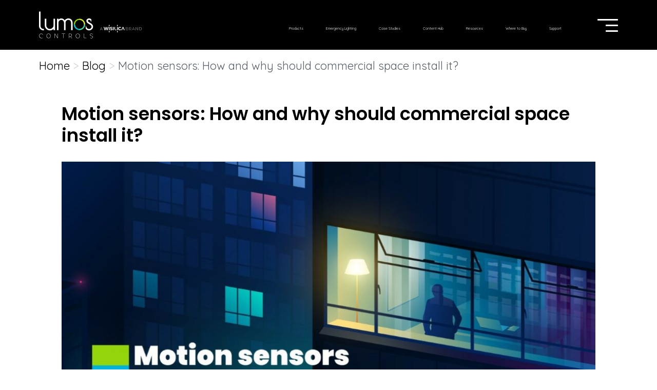

--- FILE ---
content_type: text/html; charset=UTF-8
request_url: https://lumoscontrols.com/resources/motion-sensors-how-and-why-should-commercial-space-install-it/
body_size: 18626
content:
<!DOCTYPE html PUBLIC "-//W3C//DTD XHTML 1.0 Transitional//EN" "http://www.w3.org/TR/xhtml1/DTD/xhtml1-transitional.dtd">
<html xmlns="http://www.w3.org/1999/xhtml" lang="en-US">
<head profile="http://gmpg.org/xfn/11">
<meta http-equiv="Content-Type" content="text/html; charset=UTF-8" />
<meta name="viewport" content="width=device-width, initial-scale=1.0">
<title>Lumos Controls Motion sensors: How and why should commercial space install it? </title>
<link rel="alternate" type="application/rss+xml" title="Lumos Controls RSS Feed" href="https://lumoscontrols.com/resources/feed/" />
<link rel="pingback" href="https://lumoscontrols.com/resources/xmlrpc.php" />
<link rel="shortcut icon" href="https://lumoscontrols.com/resources/wp-content/themes/lumos-theme/images/favicon.png" type="image/x-icon">
<link rel="icon" href="https://lumoscontrols.com/resources/wp-content/themes/lumos-theme/images/favicon.png" type="image/x-icon">
<link rel="preconnect" href="https://fonts.googleapis.com">
<link rel="preconnect" href="https://fonts.gstatic.com" crossorigin>
<link href="https://fonts.googleapis.com/css2?family=Poppins:wght@400;600;700&family=Quicksand:wght@300;400;600;700&display=swap" rel="stylesheet">
<link href="https://cdn.jsdelivr.net/npm/bootstrap@5.1.3/dist/css/bootstrap.min.css" rel="stylesheet"
    integrity="sha384-1BmE4kWBq78iYhFldvKuhfTAU6auU8tT94WrHftjDbrCEXSU1oBoqyl2QvZ6jIW3" crossorigin="anonymous">
<link rel="stylesheet" href="https://lumoscontrols.com/resources/wp-content/themes/lumos-theme/style.css?v=1769151666" type="text/css" media="screen" />
<script type="text/javascript" src="https://lumoscontrols.com/resources/wp-content/themes/lumos-theme/js/jquery-1.11.0.min.js"></script> 
<script type="text/javascript" src="https://lumoscontrols.com/resources/wp-content/themes/lumos-theme/js/custom.js"></script> 
<script type="text/javascript" src="https://lumoscontrols.com/resources/wp-content/themes/lumos-theme/js/aos.js"></script> 
<link rel="stylesheet" href="https://lumoscontrols.com/resources/wp-content/themes/lumos-theme/css/aos.css" type="text/css" media="screen" />
<meta name='robots' content='index, follow, max-image-preview:large, max-snippet:-1, max-video-preview:-1' />

	<!-- This site is optimized with the Yoast SEO plugin v19.3 - https://yoast.com/wordpress/plugins/seo/ -->
	<meta name="description" content="This article will explain why motion sensor are a must in increasing energy savings and building efficiency along with its applications." />
	<link rel="canonical" href="https://lumoscontrols.com/resources/motion-sensors-how-and-why-should-commercial-space-install-it/" />
	<meta property="og:locale" content="en_US" />
	<meta property="og:type" content="article" />
	<meta property="og:title" content="Motion sensors: How and why should commercial space install it? " />
	<meta property="og:description" content="This article will explain why motion sensor are a must in increasing energy savings and building efficiency along with its applications." />
	<meta property="og:url" content="https://lumoscontrols.com/resources/motion-sensors-how-and-why-should-commercial-space-install-it/" />
	<meta property="og:site_name" content="Lumos Controls" />
	<meta property="article:published_time" content="2022-09-23T12:34:02+00:00" />
	<meta property="article:modified_time" content="2023-01-02T16:06:41+00:00" />
	<meta property="og:image" content="https://lumoscontrols.com/resources/wp-content/uploads/2022/09/MicrosoftTeams-image-571.jpg" />
	<meta property="og:image:width" content="1600" />
	<meta property="og:image:height" content="900" />
	<meta property="og:image:type" content="image/jpeg" />
	<meta name="author" content="Lumos Controls" />
	<meta name="twitter:card" content="summary_large_image" />
	<meta name="twitter:label1" content="Written by" />
	<meta name="twitter:data1" content="Lumos Controls" />
	<meta name="twitter:label2" content="Est. reading time" />
	<meta name="twitter:data2" content="6 minutes" />
	<script type="application/ld+json" class="yoast-schema-graph">{"@context":"https://schema.org","@graph":[{"@type":"Organization","@id":"https://lumoscontrols.com/resources/#organization","name":"Lumos Controls","url":"https://lumoscontrols.com/resources/","sameAs":[],"logo":{"@type":"ImageObject","inLanguage":"en-US","@id":"https://lumoscontrols.com/resources/#/schema/logo/image/","url":"http://lumoscontrols.com/resources/wp-content/uploads/2022/01/logo.svg","contentUrl":"http://lumoscontrols.com/resources/wp-content/uploads/2022/01/logo.svg","width":267,"height":69,"caption":"Lumos Controls"},"image":{"@id":"https://lumoscontrols.com/resources/#/schema/logo/image/"}},{"@type":"WebSite","@id":"https://lumoscontrols.com/resources/#website","url":"https://lumoscontrols.com/resources/","name":"Lumos Controls","description":"Wireless Lighting Controls","publisher":{"@id":"https://lumoscontrols.com/resources/#organization"},"potentialAction":[{"@type":"SearchAction","target":{"@type":"EntryPoint","urlTemplate":"https://lumoscontrols.com/resources/?s={search_term_string}"},"query-input":"required name=search_term_string"}],"inLanguage":"en-US"},{"@type":"ImageObject","inLanguage":"en-US","@id":"https://lumoscontrols.com/resources/motion-sensors-how-and-why-should-commercial-space-install-it/#primaryimage","url":"https://lumoscontrols.com/resources/wp-content/uploads/2022/09/MicrosoftTeams-image-571.jpg","contentUrl":"https://lumoscontrols.com/resources/wp-content/uploads/2022/09/MicrosoftTeams-image-571.jpg","width":1600,"height":900},{"@type":"WebPage","@id":"https://lumoscontrols.com/resources/motion-sensors-how-and-why-should-commercial-space-install-it/","url":"https://lumoscontrols.com/resources/motion-sensors-how-and-why-should-commercial-space-install-it/","name":"Motion sensors: How and why should commercial space install it? ","isPartOf":{"@id":"https://lumoscontrols.com/resources/#website"},"primaryImageOfPage":{"@id":"https://lumoscontrols.com/resources/motion-sensors-how-and-why-should-commercial-space-install-it/#primaryimage"},"datePublished":"2022-09-23T12:34:02+00:00","dateModified":"2023-01-02T16:06:41+00:00","description":"This article will explain why motion sensor are a must in increasing energy savings and building efficiency along with its applications.","breadcrumb":{"@id":"https://lumoscontrols.com/resources/motion-sensors-how-and-why-should-commercial-space-install-it/#breadcrumb"},"inLanguage":"en-US","potentialAction":[{"@type":"ReadAction","target":["https://lumoscontrols.com/resources/motion-sensors-how-and-why-should-commercial-space-install-it/"]}]},{"@type":"BreadcrumbList","@id":"https://lumoscontrols.com/resources/motion-sensors-how-and-why-should-commercial-space-install-it/#breadcrumb","itemListElement":[{"@type":"ListItem","position":1,"name":"Home","item":"https://lumoscontrols.com/resources/"},{"@type":"ListItem","position":2,"name":"Blog","item":"https://lumoscontrols.com/resources/category/blogs/"},{"@type":"ListItem","position":3,"name":"Motion sensors: How and why should commercial space install it? "}]},{"@type":"Article","@id":"https://lumoscontrols.com/resources/motion-sensors-how-and-why-should-commercial-space-install-it/#article","isPartOf":{"@id":"https://lumoscontrols.com/resources/motion-sensors-how-and-why-should-commercial-space-install-it/"},"author":{"name":"Lumos Controls","@id":"https://lumoscontrols.com/resources/#/schema/person/d11ba48f0991886c92d068b1ce7103d3"},"headline":"Motion sensors: How and why should commercial space install it? ","datePublished":"2022-09-23T12:34:02+00:00","dateModified":"2023-01-02T16:06:41+00:00","mainEntityOfPage":{"@id":"https://lumoscontrols.com/resources/motion-sensors-how-and-why-should-commercial-space-install-it/"},"wordCount":1135,"publisher":{"@id":"https://lumoscontrols.com/resources/#organization"},"image":{"@id":"https://lumoscontrols.com/resources/motion-sensors-how-and-why-should-commercial-space-install-it/#primaryimage"},"thumbnailUrl":"https://lumoscontrols.com/resources/wp-content/uploads/2022/09/MicrosoftTeams-image-571.jpg","articleSection":["Blog"],"inLanguage":"en-US"},{"@type":"Person","@id":"https://lumoscontrols.com/resources/#/schema/person/d11ba48f0991886c92d068b1ce7103d3","name":"Lumos Controls","image":{"@type":"ImageObject","inLanguage":"en-US","@id":"https://lumoscontrols.com/resources/#/schema/person/image/","url":"https://secure.gravatar.com/avatar/6a32d50cac3b4b262805bac712c6099d?s=96&d=mm&r=g","contentUrl":"https://secure.gravatar.com/avatar/6a32d50cac3b4b262805bac712c6099d?s=96&d=mm&r=g","caption":"Lumos Controls"}}]}</script>
	<!-- / Yoast SEO plugin. -->


<link rel='dns-prefetch' href='//js.hs-scripts.com' />
<link rel='dns-prefetch' href='//www.googletagmanager.com' />
<link rel='dns-prefetch' href='//s.w.org' />
<link rel="alternate" type="application/rss+xml" title="Lumos Controls &raquo; Motion sensors: How and why should commercial space install it?  Comments Feed" href="https://lumoscontrols.com/resources/motion-sensors-how-and-why-should-commercial-space-install-it/feed/" />
<script type="text/javascript">
window._wpemojiSettings = {"baseUrl":"https:\/\/s.w.org\/images\/core\/emoji\/14.0.0\/72x72\/","ext":".png","svgUrl":"https:\/\/s.w.org\/images\/core\/emoji\/14.0.0\/svg\/","svgExt":".svg","source":{"concatemoji":"https:\/\/lumoscontrols.com\/resources\/wp-includes\/js\/wp-emoji-release.min.js?ver=6.0.1"}};
/*! This file is auto-generated */
!function(e,a,t){var n,r,o,i=a.createElement("canvas"),p=i.getContext&&i.getContext("2d");function s(e,t){var a=String.fromCharCode,e=(p.clearRect(0,0,i.width,i.height),p.fillText(a.apply(this,e),0,0),i.toDataURL());return p.clearRect(0,0,i.width,i.height),p.fillText(a.apply(this,t),0,0),e===i.toDataURL()}function c(e){var t=a.createElement("script");t.src=e,t.defer=t.type="text/javascript",a.getElementsByTagName("head")[0].appendChild(t)}for(o=Array("flag","emoji"),t.supports={everything:!0,everythingExceptFlag:!0},r=0;r<o.length;r++)t.supports[o[r]]=function(e){if(!p||!p.fillText)return!1;switch(p.textBaseline="top",p.font="600 32px Arial",e){case"flag":return s([127987,65039,8205,9895,65039],[127987,65039,8203,9895,65039])?!1:!s([55356,56826,55356,56819],[55356,56826,8203,55356,56819])&&!s([55356,57332,56128,56423,56128,56418,56128,56421,56128,56430,56128,56423,56128,56447],[55356,57332,8203,56128,56423,8203,56128,56418,8203,56128,56421,8203,56128,56430,8203,56128,56423,8203,56128,56447]);case"emoji":return!s([129777,127995,8205,129778,127999],[129777,127995,8203,129778,127999])}return!1}(o[r]),t.supports.everything=t.supports.everything&&t.supports[o[r]],"flag"!==o[r]&&(t.supports.everythingExceptFlag=t.supports.everythingExceptFlag&&t.supports[o[r]]);t.supports.everythingExceptFlag=t.supports.everythingExceptFlag&&!t.supports.flag,t.DOMReady=!1,t.readyCallback=function(){t.DOMReady=!0},t.supports.everything||(n=function(){t.readyCallback()},a.addEventListener?(a.addEventListener("DOMContentLoaded",n,!1),e.addEventListener("load",n,!1)):(e.attachEvent("onload",n),a.attachEvent("onreadystatechange",function(){"complete"===a.readyState&&t.readyCallback()})),(e=t.source||{}).concatemoji?c(e.concatemoji):e.wpemoji&&e.twemoji&&(c(e.twemoji),c(e.wpemoji)))}(window,document,window._wpemojiSettings);
</script>
<style type="text/css">
img.wp-smiley,
img.emoji {
	display: inline !important;
	border: none !important;
	box-shadow: none !important;
	height: 1em !important;
	width: 1em !important;
	margin: 0 0.07em !important;
	vertical-align: -0.1em !important;
	background: none !important;
	padding: 0 !important;
}
</style>
	<link rel='stylesheet' id='wp-block-library-css'  href='https://lumoscontrols.com/resources/wp-includes/css/dist/block-library/style.min.css?ver=6.0.1' type='text/css' media='all' />
<style id='global-styles-inline-css' type='text/css'>
body{--wp--preset--color--black: #000000;--wp--preset--color--cyan-bluish-gray: #abb8c3;--wp--preset--color--white: #ffffff;--wp--preset--color--pale-pink: #f78da7;--wp--preset--color--vivid-red: #cf2e2e;--wp--preset--color--luminous-vivid-orange: #ff6900;--wp--preset--color--luminous-vivid-amber: #fcb900;--wp--preset--color--light-green-cyan: #7bdcb5;--wp--preset--color--vivid-green-cyan: #00d084;--wp--preset--color--pale-cyan-blue: #8ed1fc;--wp--preset--color--vivid-cyan-blue: #0693e3;--wp--preset--color--vivid-purple: #9b51e0;--wp--preset--gradient--vivid-cyan-blue-to-vivid-purple: linear-gradient(135deg,rgba(6,147,227,1) 0%,rgb(155,81,224) 100%);--wp--preset--gradient--light-green-cyan-to-vivid-green-cyan: linear-gradient(135deg,rgb(122,220,180) 0%,rgb(0,208,130) 100%);--wp--preset--gradient--luminous-vivid-amber-to-luminous-vivid-orange: linear-gradient(135deg,rgba(252,185,0,1) 0%,rgba(255,105,0,1) 100%);--wp--preset--gradient--luminous-vivid-orange-to-vivid-red: linear-gradient(135deg,rgba(255,105,0,1) 0%,rgb(207,46,46) 100%);--wp--preset--gradient--very-light-gray-to-cyan-bluish-gray: linear-gradient(135deg,rgb(238,238,238) 0%,rgb(169,184,195) 100%);--wp--preset--gradient--cool-to-warm-spectrum: linear-gradient(135deg,rgb(74,234,220) 0%,rgb(151,120,209) 20%,rgb(207,42,186) 40%,rgb(238,44,130) 60%,rgb(251,105,98) 80%,rgb(254,248,76) 100%);--wp--preset--gradient--blush-light-purple: linear-gradient(135deg,rgb(255,206,236) 0%,rgb(152,150,240) 100%);--wp--preset--gradient--blush-bordeaux: linear-gradient(135deg,rgb(254,205,165) 0%,rgb(254,45,45) 50%,rgb(107,0,62) 100%);--wp--preset--gradient--luminous-dusk: linear-gradient(135deg,rgb(255,203,112) 0%,rgb(199,81,192) 50%,rgb(65,88,208) 100%);--wp--preset--gradient--pale-ocean: linear-gradient(135deg,rgb(255,245,203) 0%,rgb(182,227,212) 50%,rgb(51,167,181) 100%);--wp--preset--gradient--electric-grass: linear-gradient(135deg,rgb(202,248,128) 0%,rgb(113,206,126) 100%);--wp--preset--gradient--midnight: linear-gradient(135deg,rgb(2,3,129) 0%,rgb(40,116,252) 100%);--wp--preset--duotone--dark-grayscale: url('#wp-duotone-dark-grayscale');--wp--preset--duotone--grayscale: url('#wp-duotone-grayscale');--wp--preset--duotone--purple-yellow: url('#wp-duotone-purple-yellow');--wp--preset--duotone--blue-red: url('#wp-duotone-blue-red');--wp--preset--duotone--midnight: url('#wp-duotone-midnight');--wp--preset--duotone--magenta-yellow: url('#wp-duotone-magenta-yellow');--wp--preset--duotone--purple-green: url('#wp-duotone-purple-green');--wp--preset--duotone--blue-orange: url('#wp-duotone-blue-orange');--wp--preset--font-size--small: 13px;--wp--preset--font-size--medium: 20px;--wp--preset--font-size--large: 36px;--wp--preset--font-size--x-large: 42px;}.has-black-color{color: var(--wp--preset--color--black) !important;}.has-cyan-bluish-gray-color{color: var(--wp--preset--color--cyan-bluish-gray) !important;}.has-white-color{color: var(--wp--preset--color--white) !important;}.has-pale-pink-color{color: var(--wp--preset--color--pale-pink) !important;}.has-vivid-red-color{color: var(--wp--preset--color--vivid-red) !important;}.has-luminous-vivid-orange-color{color: var(--wp--preset--color--luminous-vivid-orange) !important;}.has-luminous-vivid-amber-color{color: var(--wp--preset--color--luminous-vivid-amber) !important;}.has-light-green-cyan-color{color: var(--wp--preset--color--light-green-cyan) !important;}.has-vivid-green-cyan-color{color: var(--wp--preset--color--vivid-green-cyan) !important;}.has-pale-cyan-blue-color{color: var(--wp--preset--color--pale-cyan-blue) !important;}.has-vivid-cyan-blue-color{color: var(--wp--preset--color--vivid-cyan-blue) !important;}.has-vivid-purple-color{color: var(--wp--preset--color--vivid-purple) !important;}.has-black-background-color{background-color: var(--wp--preset--color--black) !important;}.has-cyan-bluish-gray-background-color{background-color: var(--wp--preset--color--cyan-bluish-gray) !important;}.has-white-background-color{background-color: var(--wp--preset--color--white) !important;}.has-pale-pink-background-color{background-color: var(--wp--preset--color--pale-pink) !important;}.has-vivid-red-background-color{background-color: var(--wp--preset--color--vivid-red) !important;}.has-luminous-vivid-orange-background-color{background-color: var(--wp--preset--color--luminous-vivid-orange) !important;}.has-luminous-vivid-amber-background-color{background-color: var(--wp--preset--color--luminous-vivid-amber) !important;}.has-light-green-cyan-background-color{background-color: var(--wp--preset--color--light-green-cyan) !important;}.has-vivid-green-cyan-background-color{background-color: var(--wp--preset--color--vivid-green-cyan) !important;}.has-pale-cyan-blue-background-color{background-color: var(--wp--preset--color--pale-cyan-blue) !important;}.has-vivid-cyan-blue-background-color{background-color: var(--wp--preset--color--vivid-cyan-blue) !important;}.has-vivid-purple-background-color{background-color: var(--wp--preset--color--vivid-purple) !important;}.has-black-border-color{border-color: var(--wp--preset--color--black) !important;}.has-cyan-bluish-gray-border-color{border-color: var(--wp--preset--color--cyan-bluish-gray) !important;}.has-white-border-color{border-color: var(--wp--preset--color--white) !important;}.has-pale-pink-border-color{border-color: var(--wp--preset--color--pale-pink) !important;}.has-vivid-red-border-color{border-color: var(--wp--preset--color--vivid-red) !important;}.has-luminous-vivid-orange-border-color{border-color: var(--wp--preset--color--luminous-vivid-orange) !important;}.has-luminous-vivid-amber-border-color{border-color: var(--wp--preset--color--luminous-vivid-amber) !important;}.has-light-green-cyan-border-color{border-color: var(--wp--preset--color--light-green-cyan) !important;}.has-vivid-green-cyan-border-color{border-color: var(--wp--preset--color--vivid-green-cyan) !important;}.has-pale-cyan-blue-border-color{border-color: var(--wp--preset--color--pale-cyan-blue) !important;}.has-vivid-cyan-blue-border-color{border-color: var(--wp--preset--color--vivid-cyan-blue) !important;}.has-vivid-purple-border-color{border-color: var(--wp--preset--color--vivid-purple) !important;}.has-vivid-cyan-blue-to-vivid-purple-gradient-background{background: var(--wp--preset--gradient--vivid-cyan-blue-to-vivid-purple) !important;}.has-light-green-cyan-to-vivid-green-cyan-gradient-background{background: var(--wp--preset--gradient--light-green-cyan-to-vivid-green-cyan) !important;}.has-luminous-vivid-amber-to-luminous-vivid-orange-gradient-background{background: var(--wp--preset--gradient--luminous-vivid-amber-to-luminous-vivid-orange) !important;}.has-luminous-vivid-orange-to-vivid-red-gradient-background{background: var(--wp--preset--gradient--luminous-vivid-orange-to-vivid-red) !important;}.has-very-light-gray-to-cyan-bluish-gray-gradient-background{background: var(--wp--preset--gradient--very-light-gray-to-cyan-bluish-gray) !important;}.has-cool-to-warm-spectrum-gradient-background{background: var(--wp--preset--gradient--cool-to-warm-spectrum) !important;}.has-blush-light-purple-gradient-background{background: var(--wp--preset--gradient--blush-light-purple) !important;}.has-blush-bordeaux-gradient-background{background: var(--wp--preset--gradient--blush-bordeaux) !important;}.has-luminous-dusk-gradient-background{background: var(--wp--preset--gradient--luminous-dusk) !important;}.has-pale-ocean-gradient-background{background: var(--wp--preset--gradient--pale-ocean) !important;}.has-electric-grass-gradient-background{background: var(--wp--preset--gradient--electric-grass) !important;}.has-midnight-gradient-background{background: var(--wp--preset--gradient--midnight) !important;}.has-small-font-size{font-size: var(--wp--preset--font-size--small) !important;}.has-medium-font-size{font-size: var(--wp--preset--font-size--medium) !important;}.has-large-font-size{font-size: var(--wp--preset--font-size--large) !important;}.has-x-large-font-size{font-size: var(--wp--preset--font-size--x-large) !important;}
</style>
<link rel='stylesheet' id='menu-image-css'  href='https://lumoscontrols.com/resources/wp-content/plugins/menu-image/includes/css/menu-image.css?ver=3.0.5' type='text/css' media='all' />
<link rel='stylesheet' id='dashicons-css'  href='https://lumoscontrols.com/resources/wp-includes/css/dashicons.min.css?ver=6.0.1' type='text/css' media='all' />
<link rel='stylesheet' id='ivory-search-styles-css'  href='https://lumoscontrols.com/resources/wp-content/plugins/add-search-to-menu/public/css/ivory-search.min.css?ver=5.5.2' type='text/css' media='all' />
<link rel='stylesheet' id='essential-blocks-animation-css'  href='https://lumoscontrols.com/resources/wp-content/plugins/accordion-toggle/assets/css/animate.min.css?ver=1.2.7' type='text/css' media='all' />
<script type='text/javascript' src='https://lumoscontrols.com/resources/wp-includes/js/jquery/jquery.min.js?ver=3.6.0' id='jquery-core-js'></script>
<script type='text/javascript' src='https://lumoscontrols.com/resources/wp-includes/js/jquery/jquery-migrate.min.js?ver=3.3.2' id='jquery-migrate-js'></script>

<!-- Google Analytics snippet added by Site Kit -->
<script type='text/javascript' src='https://www.googletagmanager.com/gtag/js?id=UA-180671819-1' id='google_gtagjs-js' async></script>
<script type='text/javascript' id='google_gtagjs-js-after'>
window.dataLayer = window.dataLayer || [];function gtag(){dataLayer.push(arguments);}
gtag('set', 'linker', {"domains":["lumoscontrols.com"]} );
gtag("js", new Date());
gtag("set", "developer_id.dZTNiMT", true);
gtag("config", "UA-180671819-1", {"anonymize_ip":true});
gtag("config", "G-S1ZZH60GCP");
</script>

<!-- End Google Analytics snippet added by Site Kit -->
<link rel="https://api.w.org/" href="https://lumoscontrols.com/resources/wp-json/" /><link rel="alternate" type="application/json" href="https://lumoscontrols.com/resources/wp-json/wp/v2/posts/2368" /><link rel="EditURI" type="application/rsd+xml" title="RSD" href="https://lumoscontrols.com/resources/xmlrpc.php?rsd" />
<link rel="wlwmanifest" type="application/wlwmanifest+xml" href="https://lumoscontrols.com/resources/wp-includes/wlwmanifest.xml" /> 

<link rel='shortlink' href='https://lumoscontrols.com/resources/?p=2368' />
<link rel="alternate" type="application/json+oembed" href="https://lumoscontrols.com/resources/wp-json/oembed/1.0/embed?url=https%3A%2F%2Flumoscontrols.com%2Fresources%2Fmotion-sensors-how-and-why-should-commercial-space-install-it%2F" />
<link rel="alternate" type="text/xml+oembed" href="https://lumoscontrols.com/resources/wp-json/oembed/1.0/embed?url=https%3A%2F%2Flumoscontrols.com%2Fresources%2Fmotion-sensors-how-and-why-should-commercial-space-install-it%2F&#038;format=xml" />
<meta name="generator" content="Site Kit by Google 1.79.1" />			<!-- DO NOT COPY THIS SNIPPET! Start of Page Analytics Tracking for HubSpot WordPress plugin v8.15.36-->
			<script type="text/javascript" class="hsq-set-content-id" data-content-id="blog-post">
				var _hsq = _hsq || [];
				_hsq.push(["setContentId", "blog-post"]);
			</script>
			<!-- DO NOT COPY THIS SNIPPET! End of Page Analytics Tracking for HubSpot WordPress plugin -->
			<meta name="google-site-verification" content="Ypi_jrzH0fWM5ghvwqvz7MjagBU6YX5QZATUAcn953Q"><script type="text/javascript" src="//script.crazyegg.com/pages/scripts/0101/6521.js" async="async" ></script>		<style type="text/css" id="wp-custom-css">
			section.lumos-blog {
    padding: 35px 0;
}
.is-style-outline:hover{
	background-color:#000;
	color:#fff !important;
	border-radius: 2.25rem;
}
.is-form-style {
    line-height: 1;
    position: relative;
		width: 36%;
		left: calc(16% - 36px)!important;
    margin-left:620px;
    margin-top: 30px;
    margin-right: 0;
}
div.is-ajax-search-details, div.is-ajax-search-result {
    display: none;
    height: auto;
    max-width: 100%;
    position: absolute;
    z-index: 999999;
    background: #e2e2e2;
    color: #313131;
    padding: 5px;
}
.page-id-4355 #header {
    background-color: #000;
}
.page-id-4362 #header {
    background-color: #000;
}
.page-id-4371 #header {
    background-color: #000;
}
.page-id-4392 #header {
    background-color: #000;
}
.page-id-5052 #header {
    background-color: #000;
}
.page-id-4710 #header {
    background-color: #000;
}
.page-id-4378 #header {
    background-color: #000;
}
.page-id-4521 #header {
    background-color: #000;
}
.page-id-4561 #header {
    background-color: #000;
}
.page-id-6034 #header {
    background-color: #000;
}
.page-id-6394 #header{
		background-color: #000;
}
.page-id-6397 #header{
			background-color: #000;
}
.page-id-2152 #header,
.page-id-5346 #header, 
.page-id-5360 #header,
.page-id-5376 #header,
.page-id-5385 #header,
.page-id-5400 #header,
.page-id-5419 #header,
.page-id-5440 #header,
.page-id-5462 #header,
.page-id-5489 #header,
.page-id-5516 #header {
	background-color: #000;
	-webkit-transition: all ease .3s;
    transition: all ease .3s;
}
.page-id-607 #header {
		background-color: #000;
    -webkit-transition: all ease .3s;
    transition: all ease .3s;
}

.page-id-2152 ul.blog-category-list li, 
.page-id-5346 ul.blog-category-list li, 
.page-id-5360 ul.blog-category-list li,
.page-id-5376 ul.blog-category-list li,
.page-id-5385 ul.blog-category-list li,
.page-id-5400 ul.blog-category-list li,
.page-id-5419 ul.blog-category-list li,
.page-id-5440 ul.blog-category-list li,
.page-id-5462 ul.blog-category-list li,
.page-id-5489 ul.blog-category-list li,
.page-id-5516 ul.blog-category-list li
 {
    padding: 10px 13px;
}

.page-id-2152 ul.blog-category-list a,
.page-id-5346 ul.blog-category-list a, 
.page-id-5360 ul.blog-category-list a,
.page-id-5376 ul.blog-category-list a,
.page-id-5385 ul.blog-category-list a,
.page-id-5400 ul.blog-category-list a,
.page-id-5419 ul.blog-category-list a,
.page-id-5440 ul.blog-category-list a,
.page-id-5462 ul.blog-category-list a,
.page-id-5489 ul.blog-category-list a,
.page-id-5516 ul.blog-category-list a{
	font-size: 16px;
}

.page-id-2152 .blog-listing-body .blog-lising-content p,
.page-id-5346 .blog-listing-body .blog-lising-content p, 
.page-id-5360 .blog-listing-body .blog-lising-content p,
.page-id-5376 .blog-listing-body .blog-lising-content p,
.page-id-5385 .blog-listing-body .blog-lising-content p,
.page-id-5400 .blog-listing-body .blog-lising-content p,
.page-id-5419 .blog-listing-body .blog-lising-content p,
.page-id-5440 .blog-listing-body .blog-lising-content p,
.page-id-5462 .blog-listing-body .blog-lising-content p,
.page-id-5489 .blog-listing-body .blog-lising-content p,
.page-id-5516 .blog-listing-body .blog-lising-content p{
    display: none;
}

/* .page-id-2152 ul.blog-category-list {
	display: none;
} */
.page-id-607 .blog-listing-body .blog-lising-content p {
	display: none;
}
/* .page-id-2152 #header {
		background-color: #000;
    -webkit-transition: all ease .3s;
    transition: all ease .3s;
} */
/* .page-id-2152 .blog-listing-body .blog-lising-content p {
	display: none;
} */
.page-id-1477 #header {
		background-color: #000;
    -webkit-transition: all ease .3s;
    transition: all ease .3s;
}
.page-id-1479 #header {
		background-color: #000;
    -webkit-transition: all ease .3s;
    transition: all ease .3s;
}
.page-id-1479 .blog-listing-body .blog-lising-content p {
	display: none;
}
.accordion-title h6{
	font-size: 22px !important;
}

.resource-nav ul li a{
	font-family: 'Poppins', sans-serif !important;
 } 
.wp-block-file{
	margin-bottom:1em !important;
}

.page-id-4378 .blog-listing-title{
	all: revert;
	display: none;
}
.page-id-4378 .display-6 {
	margin-left: 7%;
}
.page-id-4378  .wp-container-4 {
	z-index: 1;
}
.page-id-4371 #page{
	overflow-x: visible !important
}
.page-id-4371 .wp-container-5{
	position: -webkit-sticky;
	position: sticky;
	top: 0;
}
.page-id-4371 .wp-container-2{
	position: -webkit-sticky;
	position: sticky;
	top: 0;
}


.page-id-4355 #page{
	overflow-x: visible !important
}
.page-id-4355 .wp-container-5{
	position: -webkit-sticky;
	position: sticky;
	top: 0;
}
.page-id-4355 .wp-container-2{
	position: -webkit-sticky;
	position: sticky;
	top: 0;
}

.page-id-4378 #page{
	overflow-x: visible !important
}
.page-id-4378 .wp-container-4{
	position: -webkit-sticky;
	position: sticky;
	top: 0;
}
.page-id-4378 .wp-container-2{
	position: -webkit-sticky;
	position: sticky;
	top: 0;
}


.page-id-4362 #page{
	overflow-x: visible !important
}
.page-id-4362 .wp-container-5{
	position: -webkit-sticky;
	position: sticky;
	top: 0;
}
.page-id-4362 .wp-container-2{
	position: -webkit-sticky;
	position: sticky;
	top: 0;
}

.page-id-4561 #page{
	overflow-x: visible !important
}
.page-id-4561 .wp-container-5{
	position: -webkit-sticky;
	position: sticky;
	top: 0;
	z-index: 1;
}
.page-id-4561 .wp-container-2{
	position: -webkit-sticky;
	position: sticky;
	top: 0;
}

/* partner page */

.page-id-4621 .way{
    margin-top: 40px;
    }
    .page-id-4621 .hd {
    font-size: 26px;
    color: #565F67;
    }
    
    .page-id-4621 .provide {
    font-size: 26px;
    font-weight: 300;
    color: #565F67;
    font-family: "Poppins", sans-serif;
    
    }
    
    .page-id-4621 .join {
    font-size: 29px;
    font-weight: bold;
    color: #565F67;
    margin-top: 20px;
    font-family: "Poppins", sans-serif;
    
    
    }
    
    .page-id-4621 .all-button {
    background-color: #fff;
    border-color: #000000;
    margin-top: 60px;
    border: 2px solid;
    border-radius: 99px;
    width: 342px;
    height: 61px;
    margin-bottom: 50px;
    text-align: center;
    }
    
    .page-id-4621 .btn-white {
    color: #0a090a;
    font-weight: 900;
    width: 300px;
    height: 61px;
    }
    
    .page-id-4621 .more-on {
    display: flex;
    justify-content: center;
    
    }
    
    .page-id-4621 .text-info {
    color: #00B2E3;
    }
    
    .page-id-4621 .line {
    border: 1px solid #d9d9d9;
    width: 95%;
        margin-bottom:30px;
    }
    
    .page-id-4621 .line::before {
    content: "";
    display: block;
    border-top: 1px solid #707070;
    width: 100%;
    }
    
    .page-id-4621 .text-decle a {
    color: #0d6efd;
    text-decoration: none;
    font-size: 22px;
    font-family: "Raleway", sans-serif;
    font-weight: bold;
    }
    
    .page-id-4621 .fonts {
    font-size: 22px;
    font-weight: 250px;
    }
    
    .page-id-4621 .fonts-pop {
    font-family: "Poppins", sans-serif;
    }
    
    .page-id-4621 .dist {
    margin-top: 150px;
    
    }
    
    .page-id-4621 .btn-weight-on {
    font-weight: 700;
    }
    
    .page-id-4621 ul {
    list-style: none;
    }
    
    .page-id-4621 #myUL {
    padding-left: 0rem;
    }
    
    .page-id-4621 #header {
    -webkit-transition: all ease .3s;
    transition: all ease .3s;
    }
    
    .page-id-4621 .org-drops {
    width: 443px;
    margin-right: 37px;
    margin-bottom: 30px;
    }
    
    .page-id-4621 .search-form-group {
    height: 40px;
    margin-top: 23px;
    margin-left: 5px;
    max-width: 160px;
    }
    
    .page-id-4621 .org {
    font-size: 26px;
    margin-bottom: 16px;
    font-family: "Poppins", sans-serif;
    color: #565F67;
		font-weight: 600;
    }
    
    .page-id-4621 .dec-none {
    text-decoration: none;
    color: #0a090a;
    font-weight: 600;
    font-size: 22px;
    font-family: "Quicksand", sans-serif;
    
    }
    
    .page-id-4621 .size {
    font-size: 22px;
    font-family: "Poppins", sans-serif;
        
    }

.page-id-4621 .size a{
	font-family: "Poppins", sans-serif;
}
    
    .page-id-4621 .hsize {
    font-size: 22px;
    font-family: "Poppins", sans-serif;
    font-weight: 600;
    margin-bottom: 5px;
        
    }

    .page-id-4621 .size-head {
    font-size: 27px;
    font-family: "Poppins", sans-serif;
    font-weight: bold;
    color: #181D28;
        margin-bottom:15px;
    }
    
    .page-id-4621 .custom-select {
    width: 443px;
    height: 63px;
    padding: 0.375rem 2.25rem 0.375rem 0.95rem;
    -moz-padding-start: calc(0.75rem - 3px);
    font-size: 1rem;
    font-weight:200 ;
    font-family: "Poppins", sans-serif;
    font-size: 26px;
    line-height: 1.5;
    color: #565F67;
    background-color: #fff;
    background-repeat: no-repeat;
    background-position: right 0.75rem center;
    background-size: 16px 12px;
    border: 1px solid #707070;
    border-radius: 12px;
    transition: border-color .15s ease-in-out, box-shadow .15s ease-in-out;
    appearance: none;
    -webkit-appearance: none;
    -moz-appearance: none;
    background-image: url('https://lumoscontrols.com/images/down-arrow.png');
    }
    
    .partner-style{
        font: normal normal 800 51px/119px Poppins;
        margin-top: 65px;
        margin-right: 45px;
    }
    
    
    
    
    @media screen and (max-width: 480px) {
    .page-id-4621 .hd {
        font-size: 17px;
        color: rgb(86, 95, 103);
    }
    .page-id-4621 .custom-select{
        width: 100%;
    }
    .page-id-4621 .dist {
        margin-top: 0;
    }
    
    .page-id-4621 .provide {
        font-size: 26px;
        font-weight: 300;
        color: #565F67;
    }
    
    .page-id-4621 .join {
        font-size: 27px;
        font-family: poppins;
        color: #565F67;
    }
    
    .page-id-4621 .line {
        border-top: 1px solid #707070;
        width: 100%;
    }
    
    .page-id-4621 .org-drop {
        width: 100%;
    }
    
    .page-id-4621 .org-drops {
        width: 100%;
        margin-right: 20px;
    }
    
    .page-id-4621 .size-head {
        font-size: 22px;
    }
    
    .page-id-4621 .size {
        font-size: 15px;
    }
    
    .page-id-4621 .org {
        font-size: 20px;
        margin-bottom: 16px;
    }
    
    .page-id-4621 .text-decle a {
        color: #0d6efd;
        text-decoration: none;
        font-size: 14px;
    }
    
    .page-id-4621 .provide {
        font-size: 16px;
        font-weight: 300;
        color: #565F67;
    }
    
    .page-id-4621 .join {
        font-size: 18px;
        font-family: poppins;
        color: #565F67;
    }
    /* .page-id-4621 .mg-wrap-bt{
    margin-left:40px;
    } */
    }
    .page-id-4621 .mr-top{
    margin-top: 90px;
    }
    .page-id-4621 .partner-style{
        font: normal normal 800 32px/119px Poppins;
        margin-top: 65px;
        margin-right: 45px;
    }
    @media screen and (max-width: 1024px) {
    .page-id-4621 .dist {
        margin-top: 60px;
    }
    
    .page-id-4621 .all-button {
        width: 100%;
        text-align: center;
    }
    
    .page-id-4621 .line {
        border-top: 1px solid #707070;
        width: 100%;
    }
    
    .page-id-4621 .org-drop {
        width: 100%;
    }
    
    }
    
/* partner page end */
 */
@media(max-width: 576px){
.resource-nav {
    width:100%;
}
	.page-id-4355 #page {
    padding-left: 30px;
    padding-right: 30px;
} 
.page-id-4362 #page {
    padding-left: 30px;
    padding-right: 30px;
}
.page-id-4371 #page {
    padding-left: 30px;
    padding-right: 30px;
}
.page-id-4392 #page {
    padding-left: 30px;
    padding-right: 30px;
}
	.page-id-4710 #page {
    padding-left: 30px;
    padding-right: 30px;
}
.page-id-4521 #page {
    padding-left: 30px;
    padding-right: 30px;
}
	.page-id-4561 #page {
    padding-left: 30px;
    padding-right: 30px;
}
.page-id-4378 #page {
    padding-left: 30px;
    padding-right: 30px;
}
.is-form-style {
    line-height: 1;
		left: 0 !important;
    padding-left:10px!important;
    padding-right:10px!important;
    position: relative;
    width: 100%;
    margin-left:0px;
    margin-top: 30px;
    margin-right: 0;
}
}

@media all and (max-width: 992px){
.is-form-style {
    line-height: 1;
    position: relative;
    width: 88%;
    left: calc(16% - 36px)!important;
    margin-left: 50px;
    margin-top: 30px;
    margin-right: 0;
}
}

@media(max-width: 768px){
.resource-nav {
    width:100%;
}
.page-id-4355 #page {
    padding-left: 30px;
    padding-right: 30px;
} 
.page-id-4362 #page {
    padding-left: 30px;
    padding-right: 30px;
}
.page-id-4371 #page {
    padding-left: 30px;
    padding-right: 30px;
}
.page-id-4392 #page {
    padding-left: 30px;
    padding-right: 30px;
}
.page-id-6394 #page {
    padding-left: 30px;
    padding-right: 30px;
}
	.page-id-4710 #page {
    padding-left: 30px;
    padding-right: 30px;
}
.page-id-4521 #page {
    padding-left: 30px;
    padding-right: 30px;
}
.page-id-4378 #page {
    padding-left: 30px;
    padding-right: 30px;
}
.page-id-4561 #page {
    padding-left: 30px;
    padding-right: 30px;
}
	.page-id-6397  #page {
    padding-left: 30px;
    padding-right: 30px;
}
.is-form-style {
    line-height: 1;
		left: 0 !important;
    padding-left:10px!important;
    padding-right:10px!important;
    position: relative;
    width: 100%;
    margin-left:0;
    margin-top: 30px;
    margin-right: 0;
}
div.is-ajax-search-details, div.is-ajax-search-result {
    margin-left: 0%;
}
}
@media all and (max-width: 1300px){
	.is-form-style {
		left: 0 !important;
	}
}
.entry-meta .entry-date.published 
{ display: none; }
.post-meta 
{ display: none !important; }

/* spcification*/
@media only screen and (max-width: 768px) {
    .page-id-6034 .main-head {
        width: 100% !important;
        flex-direction: column;
        display: none;
        justify-content: space-around;
        align-items: center;
    }

    .page-id-6034 .pcb-img {
        width: 70%;
    }

    .page-id-6034 .box-icon {
        flex-direction: column;
        width: 100% !important;
    }

    .page-id-6034 .mar-right {
        margin-right: 0 !important;
        margin-bottom: 15px;
    }

    .page-id-6034 .boxs {
        width: 100% !important;
        margin-left: 0 !important;
        margin-bottom: 15px;
    }

    .page-id-6034 .w-icon {
        width: 100% !important;
    }

    .page-id-6034 .w-icons {
        width: 100% !important;
    }

    .page-id-6034 .ft-sp {
        font-size: 11px !important;
    }

    .page-id-6034 .icon-roundbox {
        width: 50% !important;
    }

    .page-id-6034 .ft-font {
        font-size: 11px !important;
    }

    .page-id-6034 .ex-font {
        margin-right: 48px !important;
        font-size: 14px !important;
    }

    .page-id-6034 .space-wd {
        width: 94px !important;
    }
	.page-id-6034 .mx-all {
        margin-left: 0.75rem !important;
        margin-right: 0.75rem !important;

    }

}
		</style>
		</head>
<body class="post-template-default single single-post postid-2368 single-format-standard lumos-theme">
<section id="header" data-aos="fade-down">
	<div class="container">	
		<div class="menu-tab-outer">
			<ul class="secondary-menu">
				<li id="menu-item-3822" class="menu-item menu-item-type-custom menu-item-object-custom menu-item-3822"><a href="https://lumoscontrols.com/product-list.html">Products</a></li>
<li id="menu-item-5867" class="menu-item menu-item-type-custom menu-item-object-custom menu-item-5867"><a href="https://lumoscontrols.com/service-EL.html">Emergency Lighting</a></li>
<li id="menu-item-4961" class="menu-item menu-item-type-post_type menu-item-object-page menu-item-home menu-item-4961"><a href="https://lumoscontrols.com/resources/">Case Studies</a></li>
<li id="menu-item-5010" class="menu-item menu-item-type-post_type menu-item-object-page menu-item-5010"><a href="https://lumoscontrols.com/resources/blogs/">Content Hub</a></li>
<li id="menu-item-5049" class="menu-item menu-item-type-custom menu-item-object-custom menu-item-5049"><a href="https://lumoscontrols.com/resources/specification/">Resources</a></li>
<li id="menu-item-3821" class="menu-item menu-item-type-custom menu-item-object-custom menu-item-3821"><a href="https://lumoscontrols.com/partner.html">Where to Buy</a></li>
<li id="menu-item-1790" class="menu-item menu-item-type-custom menu-item-object-custom menu-item-1790"><a href="https://lumoscontrols.com/support.html">Support</a></li>
			</ul>
			<div class="menu-tab">
			    <div class="one"></div>
			    <div class="two"></div>
			    <div class="three"></div>
			</div>
		</div>
		<a class="lumos-logo" href="https://lumoscontrols.com/" title="Lumos Controls">
			<img src="https://lumoscontrols.com/resources/wp-content/uploads/2022/01/menu-logo.svg" alt="Lumos Controls" />
		</a>
		<ul class="menu-top-navigation" id="mobile-menu">
			<div class="menu-top-navigation-close"><svg id="close" xmlns="http://www.w3.org/2000/svg" width="51.279" height="51.279" viewBox="0 0 51.279 51.279">
				<g id="Group_17257" data-name="Group 17257" transform="translate(18.012 18.012)">
					<path id="Path_30927" data-name="Path 30927" d="M81.451,66.947a1.282,1.282,0,0,1,0,1.813L68.76,81.451a1.282,1.282,0,0,1-1.813-1.813L79.638,66.947a1.282,1.282,0,0,1,1.813,0Z" transform="translate(-66.572 -66.571)" fill="#fff" fill-rule="evenodd"/>
				</g>
				<g id="Group_17258" data-name="Group 17258" transform="translate(18.012 18.012)">
					<path id="Path_30928" data-name="Path 30928" d="M66.947,66.947a1.282,1.282,0,0,1,1.813,0L81.451,79.638a1.282,1.282,0,1,1-1.813,1.813L66.947,68.76A1.282,1.282,0,0,1,66.947,66.947Z" transform="translate(-66.572 -66.572)" fill="#fff" fill-rule="evenodd"/>
				</g>
				<g id="Group_17259" data-name="Group 17259">
					<path id="Path_30929" data-name="Path 30929" d="M25.639,48.715A23.076,23.076,0,1,0,2.564,25.639,23.075,23.075,0,0,0,25.639,48.715Zm0,2.564A25.639,25.639,0,1,0,0,25.639,25.64,25.64,0,0,0,25.639,51.279Z" fill="#fff" fill-rule="evenodd"/>
				</g>
				</svg>
			</div>
		    <li id="menu-item-7" class="product-title web-only menu-item menu-item-type-custom menu-item-object-custom menu-item-has-children menu-item-7"><a href="https://lumoscontrols.com/product-list.html">Products</a>
				<div class="mob-only menu-icon-play">
					
					  <ul class="sub-menu row">
						<!-- <li id="menu-item-17" class="col-4 col-sm-3 col-lg-2 mb-4 mb-sm-5 menu-item menu-item-type-custom menu-item-object-custom menu-item-17">
							<a href="https://lumoscontrols.com/product-list.html#controll" class="menu-image-title-below menu-image-not-hovered"><img width="112" height="112" src="https://lumoscontrols.com/resources/wp-content/uploads/2022/01/controllers.svg" class="menu-image menu-image-title-below" alt="" loading="lazy"><span class="menu-image-title-below menu-image-title">Controllers</span></a></li> -->
							<li id="menu-item-17" class="col-4 col-sm-3 col-lg-2 mb-4 mb-sm-5 menu-item menu-item-type-custom menu-item-object-custom menu-item-17">
								<a href="https://lumoscontrols.com/product-list.html#controller" class="menu-image-title-below menu-image-not-hovered"><img width="112" height="112" src="https://lumoscontrols.com/resources/wp-content/uploads/2022/01/controllers.svg" class="menu-image menu-image-title-below" alt="lumos-controls-controller" loading="lazy">
									<span class="menu-image-title-below menu-image-title">Controllers</span></a></li>
									<li id="menu-item-16" class="col-4 col-sm-3 col-lg-2 mb-4 mb-sm-5 menu-item menu-item-type-custom menu-item-object-custom menu-item-16">
								<a href="https://lumoscontrols.com/product-list.html#Rotary" class="menu-image-title-below menu-image-not-hovered"><img width="112" height="112" src="https://lumoscontrols.com/resources/wp-content/uploads/2022/01/Mando.svg" class="menu-image menu-image-title-below" alt="lumos-controls-controller" loading="lazy">
									<span class="menu-image-title-below menu-image-title">Luxury Controls</span></a></li>
							<li id="menu-item-164" class="col-4 col-sm-3 col-lg-2 mb-4 mb-sm-5 menu-item menu-item-type-custom menu-item-object-custom menu-item-164">
								<a href="https://lumoscontrols.com/product-list.html#sensors" class="menu-image-title-below menu-image-not-hovered"><img width="112" height="112" src="https://lumoscontrols.com/resources/wp-content/uploads/2022/02/Sensor.svg" class="menu-image menu-image-title-below" alt="lumos-controls-sensor" loading="lazy">
									<span class="menu-image-title-below menu-image-title">Sensors</span></a></li>
							<li id="menu-item-165" class="col-4 col-sm-3 col-lg-2 mb-4 mb-sm-5 menu-item menu-item-type-custom menu-item-object-custom menu-item-165">
								<a href="https://lumoscontrols.com/product-list.html#switches" class="menu-image-title-below menu-image-not-hovered"><img width="112" height="112" src="https://lumoscontrols.com/resources/wp-content/uploads/2022/01/switches.svg" class="menu-image menu-image-title-below" alt="lumos-controls-switche" loading="lazy">
								<span class="menu-image-title-below menu-image-title">Switches</span></a></li>
								<li id="menu-item-166" class="col-4 col-sm-3 col-lg-2 mb-4 mb-sm-5 menu-item menu-item-type-custom menu-item-object-custom menu-item-166">
									<a href="https://lumoscontrols.com/product-list.html#gateways" class="menu-image-title-below menu-image-not-hovered"><img width="112" height="112" src="https://lumoscontrols.com/resources/wp-content/uploads/2022/02/gateways-1.svg" class="menu-image menu-image-title-below" alt="lumos-controls-gateway" loading="lazy">
										<span class="menu-image-title-below menu-image-title">Gateways</span></a></li>
							<li id="" class="col-4 col-sm-3 col-lg-2 mb-4 mb-sm-5 menu-item menu-item-type-custom menu-item-object-custom menu-item-165">
								<a href="https://lumoscontrols.com/product-list.html#repeaters" class="menu-image-title-below menu-image-not-hovered"><img width="112" height="112" src="https://lumoscontrols.com/resources/wp-content/uploads/2022/06/Repeater.svg" class="menu-image menu-image-title-below" alt="lumos-controls-Repeater" loading="lazy">
									<span class="menu-image-title-below menu-image-title">Repeater</span></a></li>
					
							<li id="" class="col-4 col-sm-3 col-lg-2 mb-4 mb-sm-5 menu-item menu-item-type-custom menu-item-object-custom menu-item-165">
								<a href="https://lumoscontrols.com/product-list.html#drivers" class="menu-image-title-below menu-image-not-hovered"><img width="112" height="112" src="https://lumoscontrols.com/resources/wp-content/uploads/2022/06/Driver.svg" class="menu-image menu-image-title-below" alt="lumos-controls-Driver" loading="lazy">
									<span class="menu-image-title-below menu-image-title">Drivers</span></a></li>
							
							<li id="menu-item-167" class="col-4 col-sm-3 col-lg-2 mb-4 mb-sm-5 menu-item menu-item-type-custom menu-item-object-custom menu-item-167">
								<a href="https://lumoscontrols.com/product-list.html#modules" class="menu-image-title-below menu-image-not-hovered"><img width="112" height="112" src="https://lumoscontrols.com/resources/wp-content/uploads/2022/01/modules.svg" class="menu-image menu-image-title-below" alt="lumos-controls-modules" loading="lazy">
									<span class="menu-image-title-below menu-image-title">Modules</span></a></li>
							<!-- <li id="menu-item-17" class="col-4 col-sm-3 col-lg-2 mb-4 mb-sm-5 menu-item menu-item-type-custom menu-item-object-custom menu-item-17">
							<a href="https://shop.lumoscontrols.com/collections/wireless-lighting-controllers" class="menu-image-title-below menu-image-not-hovered"><img width="112" height="112" src="https://lumoscontrols.com/resources/wp-content/uploads/2022/01/controllers.svg" class="menu-image menu-image-title-below" alt="" loading="lazy">
								<span class="menu-image-title-below menu-image-title">Controllers</span></a></li>
						<li id="menu-item-164" class="col-4 col-sm-3 col-lg-2 mb-4 mb-sm-5 menu-item menu-item-type-custom menu-item-object-custom menu-item-164">
							<a href="https://shop.lumoscontrols.com/collections/sensors" class="menu-image-title-below menu-image-not-hovered"><img width="112" height="112" src="https://lumoscontrols.com/resources/wp-content/uploads/2022/02/Sensor.svg" class="menu-image menu-image-title-below" alt="" loading="lazy">
								<span class="menu-image-title-below menu-image-title">Sensors</span></a></li>
						<li id="menu-item-165" class="col-4 col-sm-3 col-lg-2 mb-4 mb-sm-5 menu-item menu-item-type-custom menu-item-object-custom menu-item-165"><a href="https://shop.lumoscontrols.com/collections/switches" class="menu-image-title-below menu-image-not-hovered"><img width="112" height="112" src="https://lumoscontrols.com/resources/wp-content/uploads/2022/01/switches.svg" class="menu-image menu-image-title-below" alt="" loading="lazy"><span class="menu-image-title-below menu-image-title">Switches</span></a></li>
					
						<li id="" class="col-4 col-sm-3 col-lg-2 mb-4 mb-sm-5 menu-item menu-item-type-custom menu-item-object-custom menu-item-165">
							<a href="https://shop.lumoscontrols.com/collections/repeater" class="menu-image-title-below menu-image-not-hovered"><img width="112" height="112" src="https://lumoscontrols.com/resources/wp-content/uploads/2022/06/Repeater.svg" class="menu-image menu-image-title-below" alt="" loading="lazy">
								<span class="menu-image-title-below menu-image-title">Repeater</span></a></li>
						<li id="menu-item-166" class="col-4 col-sm-3 col-lg-2 mb-4 mb-sm-5 menu-item menu-item-type-custom menu-item-object-custom menu-item-166">
							<a href="https://shop.lumoscontrols.com/collections/gateways" class="menu-image-title-below menu-image-not-hovered"><img width="112" height="112" src="https://lumoscontrols.com/resources/wp-content/uploads/2022/02/gateways-1.svg class="menu-image menu-image-title-below" alt="" loading="lazy">
								<span class="menu-image-title-below menu-image-title">Gateways</span></a></li>
						<li id="" class="col-4 col-sm-3 col-lg-2 mb-4 mb-sm-5 menu-item menu-item-type-custom menu-item-object-custom menu-item-165">
							<a href="https://shop.lumoscontrols.com/collections/drivers" class="menu-image-title-below menu-image-not-hovered"><img width="112" height="112" src="https://lumoscontrols.com/resources/wp-content/uploads/2022/06/Driver.svg" class="menu-image menu-image-title-below" alt="" loading="lazy">
								<span class="menu-image-title-below menu-image-title">Drivers</span></a></li>
						
						<li id="menu-item-167" class="col-4 col-sm-3 col-lg-2 mb-4 mb-sm-5 menu-item menu-item-type-custom menu-item-object-custom menu-item-167">
							<a href="https://shop.lumoscontrols.com/collections/modules" class="menu-image-title-below menu-image-not-hovered"><img width="112" height="112" src="https://lumoscontrols.com/resources/wp-content/uploads/2022/01/modules.svg" class="menu-image menu-image-title-below" alt="" loading="lazy">
								<span class="menu-image-title-below menu-image-title">Modules</span></a></li> -->
						<!-- <li id="menu-item-166" class="col-4 col-sm-3 col-lg-2 mb-4 mb-sm-5 menu-item menu-item-type-custom menu-item-object-custom menu-item-166"><a href="https://shop.lumoscontrols.com/collections/retrofit-troffer-kits-with-wireless-control-integrated" class="menu-image-title-below menu-image-not-hovered"><img width="112" height="112" src="./images/Troffer-icon.svg" class="menu-image menu-image-title-below" alt="" loading="lazy"><span class="menu-image-title-below menu-image-title">Smart Fixtures</span></a></li>-->
							<!-- <li id="menu-item-594" class="menu-item menu-item-type-custom menu-item-object-custom menu-item-594"><a href="http://3.239.193.248/#" class="menu-image-title-below menu-image-not-hovered"><img width="112" height="112" src="https://lumoscontrols.com/resources/wp-content/uploads/2022/06/Driver.svg" class="menu-image menu-image-title-below" alt="" loading="lazy"><span class="menu-image-title-below menu-image-title">Driver</span></a></li> 
						<li id="menu-item-9" class="menu-item menu-item-type-custom menu-item-object-custom menu-item-9"><a href="https://shop.lumoscontrols.com/pages/application" class="menu-image-title-below menu-image-not-hovered"><img width="112" height="112" src="./index_files/application.svg" class="menu-image menu-image-title-below" alt="" loading="lazy"><span class="menu-image-title-below menu-image-title">Applications</span></a></li>
						<li id="menu-item-9" class="menu-item menu-item-type-custom menu-item-object-custom menu-item-9"><a href="https://shop.lumoscontrols.com/pages/application" class="menu-image-title-below menu-image-not-hovered"><img width="112" height="112" src="./index_files/application.svg" class="menu-image menu-image-title-below" alt="" loading="lazy"><span class="menu-image-title-below menu-image-title">Applications</span></a></li>-->
						<li id="menu-item-10" class="col-4 col-sm-3 col-lg-2 mb-4 mb-sm-5 menu-item menu-item-type-custom menu-item-object-custom menu-item-10"><a href="https://lumoscontrols.com/interface.html" class="menu-image-title-below menu-image-not-hovered"><img width="112" height="112" src="https://lumoscontrols.com/resources/wp-content/uploads/2022/01/interface.svg" class="menu-image menu-image-title-below" alt="" loading="lazy"><span class="menu-image-title-below menu-image-title">Interfaces</span></a></li>
						<li id="menu-item-8" class="col-4 col-sm-3 col-lg-2 mb-4 mb-sm-5 menu-item menu-item-type-custom menu-item-object-custom menu-item-8">
							<a href="https://lumoscontrols.com/bms-integration.html" class="menu-image-title-below menu-image-not-hovered">
								<img width="112" height="112" src="https://lumoscontrols.com/resources/wp-content/uploads/2022/12/bms.svg" class="menu-image menu-image-title-below" alt="lumos-controls-BMS-Integration" loading="lazy">
								<span class="menu-image-title-below menu-image-title">BMS Integration</span>
						</a></li>
						<li id="menu-item-9" class="col-4 col-sm-3 col-lg-2 mb-4 mb-sm-5 menu-item menu-item-type-custom menu-item-object-custom menu-item-9">
							<a href="https://lumoscontrols.com/smart-emergency.html" class="menu-image-title-below menu-image-not-hovered">
								<img width="112" height="112" src="https://lumoscontrols.com/resources/wp-content/uploads/2022/12/smart-emergency.svg" class="menu-image menu-image-title-below" alt="lumos-controls-Smart-Emergency" loading="lazy">
								<span class="menu-image-title-below menu-image-title">Smart Emergency</span>
						</a></li>
						
						<li id="menu-item-11" class="col-4 col-sm-3 col-lg-2 mb-4 mb-sm-5 menu-item menu-item-type-custom menu-item-object-custom menu-item-11"><a href="https://lumoscontrols.com/reports.html" class="menu-image-title-below menu-image-not-hovered"><img width="112" height="112" src="https://lumoscontrols.com/resources/wp-content/uploads/2022/01/report.svg" class="menu-image menu-image-title-below" alt="" loading="lazy"><span class="menu-image-title-below menu-image-title">Reports</span></a></li>
					</ul>
				</div>
			</li>

		    <li id="menu-item-7" class=" mob-only menu-item menu-item-type-custom menu-item-object-custom menu-item-has-children menu-item-7">
				
					<div class="accordion-single js-acc-single">
						<div class="accordion-single-item js-acc-item">
							<div class="single-trigger">
				<a href="https://lumoscontrols.com/product-list.html">Products</a>

								<h1 class="accordion-single-title"></h1></div>
								<ul class="sub-menu row accordion-single-content">
									<!-- <li id="menu-item-17" class="col-4 col-sm-3 col-lg-2 mb-4 mb-sm-5 menu-item menu-item-type-custom menu-item-object-custom menu-item-17">
										<a href="https://lumoscontrols.com/product-list.html#controll" class="menu-image-title-below menu-image-not-hovered"><img width="112" height="112" src="https://lumoscontrols.com/resources/wp-content/uploads/2022/01/controllers.svg" class="menu-image menu-image-title-below" alt="" loading="lazy"><span class="menu-image-title-below menu-image-title">Controllers</span></a></li> -->
										<li id="menu-item-17" class="col-4 col-sm-3 col-lg-2 mb-4 mb-sm-5 menu-item menu-item-type-custom menu-item-object-custom menu-item-17">
											<a href="https://lumoscontrols.com/product-list.html#controller" class="menu-image-title-below menu-image-not-hovered"><img width="112" height="112" src="https://lumoscontrols.com/resources/wp-content/uploads/2022/01/controllers.svg" class="menu-image menu-image-title-below" alt="lumos-controls-controller" loading="lazy">
												<span class="menu-image-title-below menu-image-title">Controllers</span></a></li>
									<li id="menu-item-17" class="col-4 col-sm-3 col-lg-2 mb-4 mb-sm-5 menu-item menu-item-type-custom menu-item-object-custom menu-item-17">
											<a href="https://lumoscontrols.com/product-list.html#Rotary" class="menu-image-title-below menu-image-not-hovered"><img width="112" height="112" src="https://lumoscontrols.com/resources/wp-content/uploads/2022/01/Mando.svg" class="menu-image menu-image-title-below" alt="lumos-controls-controller" loading="lazy">
												<span class="menu-image-title-below menu-image-title">Rotary</span></a></li>
										<li id="menu-item-164" class="col-4 col-sm-3 col-lg-2 mb-4 mb-sm-5 menu-item menu-item-type-custom menu-item-object-custom menu-item-164">
											<a href="https://lumoscontrols.com/product-list.html#sensors" class="menu-image-title-below menu-image-not-hovered"><img width="112" height="112" src="https://lumoscontrols.com/resources/wp-content/uploads/2022/02/Sensor.svg" class="menu-image menu-image-title-below" alt="lumos-controls-sensor" loading="lazy">
												<span class="menu-image-title-below menu-image-title">Sensors</span></a></li>
										<li id="menu-item-165" class="col-4 col-sm-3 col-lg-2 mb-4 mb-sm-5 menu-item menu-item-type-custom menu-item-object-custom menu-item-165">
											<a href="https://lumoscontrols.com/product-list.html#switches" class="menu-image-title-below menu-image-not-hovered"><img width="112" height="112" src="https://lumoscontrols.com/resources/wp-content/uploads/2022/01/switches.svg" class="menu-image menu-image-title-below" alt="lumos-controls-switche" loading="lazy">
											<span class="menu-image-title-below menu-image-title">Switches</span></a></li>
											<li id="menu-item-166" class="col-4 col-sm-3 col-lg-2 mb-4 mb-sm-5 menu-item menu-item-type-custom menu-item-object-custom menu-item-166">
												<a href="https://lumoscontrols.com/product-list.html#gateways" class="menu-image-title-below menu-image-not-hovered"><img width="112" height="112" src="https://lumoscontrols.com/resources/wp-content/uploads/2022/02/gateways-1.svg" class="menu-image menu-image-title-below" alt="lumos-controls-gateway" loading="lazy">
													<span class="menu-image-title-below menu-image-title">Gateways</span></a></li>
										<li id="" class="col-4 col-sm-3 col-lg-2 mb-4 mb-sm-5 menu-item menu-item-type-custom menu-item-object-custom menu-item-165">
											<a href="https://lumoscontrols.com/product-list.html#repeaters" class="menu-image-title-below menu-image-not-hovered"><img width="112" height="112" src="https://lumoscontrols.com/resources/wp-content/uploads/2022/06/Repeater.svg" class="menu-image menu-image-title-below" alt="lumos-controls-Repeater" loading="lazy">
												<span class="menu-image-title-below menu-image-title">Repeater</span></a></li>
								
										<li id="" class="col-4 col-sm-3 col-lg-2 mb-4 mb-sm-5 menu-item menu-item-type-custom menu-item-object-custom menu-item-165">
											<a href="https://lumoscontrols.com/product-list.html#drivers" class="menu-image-title-below menu-image-not-hovered"><img width="112" height="112" src="https://lumoscontrols.com/resources/wp-content/uploads/2022/06/Driver.svg" class="menu-image menu-image-title-below" alt="lumos-controls-Driver" loading="lazy">
												<span class="menu-image-title-below menu-image-title">Drivers</span></a></li>
										
										<li id="menu-item-167" class="col-4 col-sm-3 col-lg-2 mb-4 mb-sm-5 menu-item menu-item-type-custom menu-item-object-custom menu-item-167">
											<a href="https://lumoscontrols.com/product-list.html#modules" class="menu-image-title-below menu-image-not-hovered"><img width="112" height="112" src="https://lumoscontrols.com/resources/wp-content/uploads/2022/01/modules.svg" class="menu-image menu-image-title-below" alt="lumos-controls-modules" loading="lazy">
												<span class="menu-image-title-below menu-image-title">Modules</span></a></li>
										<!-- <li id="menu-item-17" class="col-4 col-sm-3 col-lg-2 mb-4 mb-sm-5 menu-item menu-item-type-custom menu-item-object-custom menu-item-17">
										<a href="https://shop.lumoscontrols.com/collections/wireless-lighting-controllers" class="menu-image-title-below menu-image-not-hovered"><img width="112" height="112" src="https://lumoscontrols.com/resources/wp-content/uploads/2022/01/controllers.svg" class="menu-image menu-image-title-below" alt="" loading="lazy">
											<span class="menu-image-title-below menu-image-title">Controllers</span></a></li>
									<li id="menu-item-164" class="col-4 col-sm-3 col-lg-2 mb-4 mb-sm-5 menu-item menu-item-type-custom menu-item-object-custom menu-item-164">
										<a href="https://shop.lumoscontrols.com/collections/sensors" class="menu-image-title-below menu-image-not-hovered"><img width="112" height="112" src="https://lumoscontrols.com/resources/wp-content/uploads/2022/02/Sensor.svg" class="menu-image menu-image-title-below" alt="" loading="lazy">
											<span class="menu-image-title-below menu-image-title">Sensors</span></a></li>
									<li id="menu-item-165" class="col-4 col-sm-3 col-lg-2 mb-4 mb-sm-5 menu-item menu-item-type-custom menu-item-object-custom menu-item-165"><a href="https://shop.lumoscontrols.com/collections/switches" class="menu-image-title-below menu-image-not-hovered"><img width="112" height="112" src="https://lumoscontrols.com/resources/wp-content/uploads/2022/01/switches.svg" class="menu-image menu-image-title-below" alt="" loading="lazy"><span class="menu-image-title-below menu-image-title">Switches</span></a></li>
								
									<li id="" class="col-4 col-sm-3 col-lg-2 mb-4 mb-sm-5 menu-item menu-item-type-custom menu-item-object-custom menu-item-165">
										<a href="https://shop.lumoscontrols.com/collections/repeater" class="menu-image-title-below menu-image-not-hovered"><img width="112" height="112" src="https://lumoscontrols.com/resources/wp-content/uploads/2022/06/Repeater.svg" class="menu-image menu-image-title-below" alt="" loading="lazy">
											<span class="menu-image-title-below menu-image-title">Repeater</span></a></li>
									<li id="menu-item-166" class="col-4 col-sm-3 col-lg-2 mb-4 mb-sm-5 menu-item menu-item-type-custom menu-item-object-custom menu-item-166">
										<a href="https://shop.lumoscontrols.com/collections/gateways" class="menu-image-title-below menu-image-not-hovered"><img width="112" height="112" src="https://lumoscontrols.com/resources/wp-content/uploads/2022/02/gateways-1.svg class="menu-image menu-image-title-below" alt="" loading="lazy">
											<span class="menu-image-title-below menu-image-title">Gateways</span></a></li>
									<li id="" class="col-4 col-sm-3 col-lg-2 mb-4 mb-sm-5 menu-item menu-item-type-custom menu-item-object-custom menu-item-165">
										<a href="https://shop.lumoscontrols.com/collections/drivers" class="menu-image-title-below menu-image-not-hovered"><img width="112" height="112" src="https://lumoscontrols.com/resources/wp-content/uploads/2022/06/Driver.svg" class="menu-image menu-image-title-below" alt="" loading="lazy">
											<span class="menu-image-title-below menu-image-title">Drivers</span></a></li>
									
									<li id="menu-item-167" class="col-4 col-sm-3 col-lg-2 mb-4 mb-sm-5 menu-item menu-item-type-custom menu-item-object-custom menu-item-167">
										<a href="https://shop.lumoscontrols.com/collections/modules" class="menu-image-title-below menu-image-not-hovered"><img width="112" height="112" src="https://lumoscontrols.com/resources/wp-content/uploads/2022/01/modules.svg" class="menu-image menu-image-title-below" alt="" loading="lazy">
											<span class="menu-image-title-below menu-image-title">Modules</span></a></li> -->
									<!-- <li id="menu-item-166" class="col-4 col-sm-3 col-lg-2 mb-4 mb-sm-5 menu-item menu-item-type-custom menu-item-object-custom menu-item-166"><a href="https://shop.lumoscontrols.com/collections/retrofit-troffer-kits-with-wireless-control-integrated" class="menu-image-title-below menu-image-not-hovered"><img width="112" height="112" src="./images/Troffer-icon.svg" class="menu-image menu-image-title-below" alt="" loading="lazy"><span class="menu-image-title-below menu-image-title">Smart Fixtures</span></a></li>-->
										<!-- <li id="menu-item-594" class="menu-item menu-item-type-custom menu-item-object-custom menu-item-594"><a href="http://3.239.193.248/#" class="menu-image-title-below menu-image-not-hovered"><img width="112" height="112" src="https://lumoscontrols.com/resources/wp-content/uploads/2022/06/Driver.svg" class="menu-image menu-image-title-below" alt="" loading="lazy"><span class="menu-image-title-below menu-image-title">Driver</span></a></li> 
									<li id="menu-item-9" class="menu-item menu-item-type-custom menu-item-object-custom menu-item-9"><a href="https://shop.lumoscontrols.com/pages/application" class="menu-image-title-below menu-image-not-hovered"><img width="112" height="112" src="./index_files/application.svg" class="menu-image menu-image-title-below" alt="" loading="lazy"><span class="menu-image-title-below menu-image-title">Applications</span></a></li>
									<li id="menu-item-9" class="menu-item menu-item-type-custom menu-item-object-custom menu-item-9"><a href="https://shop.lumoscontrols.com/pages/application" class="menu-image-title-below menu-image-not-hovered"><img width="112" height="112" src="./index_files/application.svg" class="menu-image menu-image-title-below" alt="" loading="lazy"><span class="menu-image-title-below menu-image-title">Applications</span></a></li>-->
									<li id="menu-item-10" class="col-4 col-sm-3 col-lg-2 mb-4 mb-sm-5 menu-item menu-item-type-custom menu-item-object-custom menu-item-10"><a href="https://lumoscontrols.com/interface.html" class="menu-image-title-below menu-image-not-hovered"><img width="112" height="112" src="https://lumoscontrols.com/resources/wp-content/uploads/2022/01/interface.svg" class="menu-image menu-image-title-below" alt="" loading="lazy"><span class="menu-image-title-below menu-image-title">Interfaces</span></a></li>
									<li id="menu-item-8" class="col-4 col-sm-3 col-lg-2 mb-4 mb-sm-5 menu-item menu-item-type-custom menu-item-object-custom menu-item-8">
										<a href="https://lumoscontrols.com/bms-integration.html" class="menu-image-title-below menu-image-not-hovered">
											<img width="112" height="112" src="https://lumoscontrols.com/resources/wp-content/uploads/2022/12/bms.svg" class="menu-image menu-image-title-below" alt="lumos-controls-BMS-Integration" loading="lazy">
											<span class="menu-image-title-below menu-image-title">BMS Integration</span>
									</a></li>
									<li id="menu-item-9" class="col-4 col-sm-3 col-lg-2 mb-4 mb-sm-5 menu-item menu-item-type-custom menu-item-object-custom menu-item-9">
										<a href="https://lumoscontrols.com/smart-emergency.html" class="menu-image-title-below menu-image-not-hovered">
											<img width="112" height="112" src="https://lumoscontrols.com/resources/wp-content/uploads/2022/12/smart-emergency.svg" class="menu-image menu-image-title-below" alt="lumos-controls-Smart-Emergency" loading="lazy">
											<span class="menu-image-title-below menu-image-title">Smart Emergency</span>
									</a></li>
									
									<li id="menu-item-11" class="col-4 col-sm-3 col-lg-2 mb-4 mb-sm-5 menu-item menu-item-type-custom menu-item-object-custom menu-item-11"><a href="https://lumoscontrols.com/reports.html" class="menu-image-title-below menu-image-not-hovered"><img width="112" height="112" src="https://lumoscontrols.com/resources/wp-content/uploads/2022/01/report.svg" class="menu-image menu-image-title-below" alt="" loading="lazy"><span class="menu-image-title-below menu-image-title">Reports</span></a></li>
								</ul>
						  </div>
					</div>

			</li>
			<!-- <ul class="list-unstyled mt-3 ps-2 ps-lg-3"> -->
			<!-- <li id="menu-item-15" class="menu-item menu-item-type-custom menu-item-object-custom menu-item-15">
				<a href="https://shop.lumoscontrols.com/">All Products</a></li>
			<li id="menu-item-13" class="menu-item menu-item-type-custom menu-item-object-custom menu-item-13">
				<a href="https://shop.lumoscontrols.com/pages/partners">Partners</a></li> -->
			<li id="menu-item-681" class="product-title mob-only menu-item menu-item-type-post_type menu-item-object-page menu-item-681">
				<a href="https://lumoscontrols.com/resources/news/">News</a></li>
			<li id="menu-item-681" class="web-only menu-item menu-item-type-post_type menu-item-object-page menu-item-681">
				<a href="https://lumoscontrols.com/resources/news/">News</a></li>
			<!-- <li id="menu-item-682" class="product-title mob-only menu-item menu-item-type-post_type menu-item-object-page menu-item-682">
				<a href="https://lumoscontrols.com/service-EL.html">Emergency Lighting</a></li> -->
			<li id="menu-item-682" class="product-title mob-only menu-item menu-item-type-post_type menu-item-object-page menu-item-682">
				<a href="https://lumoscontrols.com/resources/">Case Studies</a></li>
			<li id="menu-item-683" class="product-title mob-only menu-item menu-item-type-post_type menu-item-object-page menu-item-682">
				<a href="https://lumoscontrols.com/resources/blogs/">Content Hub</a></li>
			<!-- <li class="menu-item menu-item-type-post_type menu-item-object-page menu-item-681"><a href="https://knowledgebase.lumoscontrols.com/knowledge">Help Center</a></li> -->
			<li id="menu-item-1802" class="product-title mob-only menu-item menu-item-type-custom menu-item-object-custom menu-item-1802">
				<a href="https://lumoscontrols.com/resources/specification/">Resources</a></li>
			<li id="menu-item-1802" class="product-title mob-only menu-item menu-item-type-custom menu-item-object-custom menu-item-1802">
				<a href="https://lumoscontrols.com/partner.html">Where to Buy</a></li>
			<li id="menu-item-1281" class="product-title mob-only menu-item menu-item-type-custom menu-item-object-custom menu-item-1281">
				<a href="https://lumoscontrols.com/support.html">Support</a></li>
			<!-- <li id="menu-item-1792" class="talk-to-sales header-button mob-only menu-item menu-item-type-custom menu-item-object-custom menu-item-1792"><a href="#" data-bs-toggle="modal" data-bs-target="#exampleModal">Talk to sales</a></li> -->
			<li id="menu-item-585" class="web-only menu-item menu-item-type-custom menu-item-object-custom menu-item-585">
				<a href="https://lumoscontrols.com/contact.html">Contact</a></li>
			<li id="menu-item-585" class="product-title mob-only menu-item menu-item-type-custom menu-item-object-custom menu-item-585">
				<a href="https://lumoscontrols.com/contact.html">Contact</a></li>
			<li id="menu-item-585" class="product-title mob-only menu-item menu-item-type-custom menu-item-object-custom menu-item-585">
				<a href="https://lumoscontrols.com/about-us.html">About Us</a></li>
			<li id="menu-item-585" class="web-only menu-item menu-item-type-custom menu-item-object-custom menu-item-585">
				<a href="https://lumoscontrols.com/about-us.html">About Us</a></li>

			<div class="menu-top-navigation-footer">
								<a href="mailto:contact@lumoscontrols.com">
					<svg xmlns="http://www.w3.org/2000/svg" width="25.763" height="19.322" viewBox="0 0 25.763 19.322">
					<path id="envelope_1_" data-name="envelope (1)" d="M23.348,59.882H2.415A2.418,2.418,0,0,0,0,62.3V76.789A2.418,2.418,0,0,0,2.415,79.2H23.348a2.418,2.418,0,0,0,2.415-2.415V62.3A2.418,2.418,0,0,0,23.348,59.882Zm0,1.61a.8.8,0,0,1,.309.062L12.882,70.893,2.107,61.555a.8.8,0,0,1,.309-.062Zm0,16.1H2.415a.806.806,0,0,1-.805-.805V63.256l10.744,9.311a.806.806,0,0,0,1.055,0l10.744-9.311V76.789A.806.806,0,0,1,23.348,77.594Z" transform="translate(0 -59.882)" fill="#bcbdc2"/>
					</svg>
					contact@lumoscontrols.com				</a>
												<a href="tel:+1 949-397-9330">
					<svg id="phone-ringing" xmlns="http://www.w3.org/2000/svg" width="25.018" height="25.018" viewBox="0 0 25.018 25.018">
					<path id="Path_285" data-name="Path 285" d="M17.981,25.018a6.97,6.97,0,0,1-2.391-.427,25.5,25.5,0,0,1-9.26-5.9,25.5,25.5,0,0,1-5.9-9.26,6.92,6.92,0,0,1-.353-3.4A7.1,7.1,0,0,1,3.722.833,6.966,6.966,0,0,1,7.057,0a.782.782,0,0,1,.764.618L9.049,6.344a.782.782,0,0,1-.212.717l-2.1,2.1a20.579,20.579,0,0,0,9.12,9.12l2.1-2.1a.782.782,0,0,1,.717-.212L24.4,17.2a.782.782,0,0,1,.618.764,6.966,6.966,0,0,1-.833,3.336,7.1,7.1,0,0,1-5.194,3.647,6.954,6.954,0,0,1-1.01.074ZM6.432,1.6A5.478,5.478,0,0,0,1.9,8.9,23.713,23.713,0,0,0,16.123,23.121a5.478,5.478,0,0,0,7.3-4.535l-4.659-1-2.19,2.19a.782.782,0,0,1-.885.155,22.137,22.137,0,0,1-10.6-10.6.782.782,0,0,1,.155-.885l2.19-2.19Z" transform="translate(0 0)" fill="#bcbdc2"/>
					<path id="Path_286" data-name="Path 286" d="M252.529,13.29a.782.782,0,0,1-.782-.782A10.957,10.957,0,0,0,240.8,1.564.782.782,0,1,1,240.8,0,12.508,12.508,0,0,1,253.31,12.509.782.782,0,0,1,252.529,13.29Z" transform="translate(-228.292 0)" fill="#bcbdc2"/>
					<path id="Path_287" data-name="Path 287" d="M249.4,74.163a.782.782,0,0,1-.782-.782,7.827,7.827,0,0,0-7.818-7.818.782.782,0,1,1,0-1.564,9.392,9.392,0,0,1,9.381,9.381A.782.782,0,0,1,249.4,74.163Z" transform="translate(-228.292 -60.873)" fill="#bcbdc2"/>
					<path id="Path_288" data-name="Path 288" d="M246.274,135.036a.782.782,0,0,1-.782-.782,4.7,4.7,0,0,0-4.691-4.691.782.782,0,1,1,0-1.564,6.261,6.261,0,0,1,6.254,6.254A.782.782,0,0,1,246.274,135.036Z" transform="translate(-228.292 -121.746)" fill="#bcbdc2"/>
					</svg>
					+1 949-397-9330				</a>
								<script src="https://platform.linkedin.com/in.js" type="text/javascript"> lang: en_US</script>
				<script type="IN/FollowCompany" data-id="68932463" data-counter="right"></script>
								<a href="https://www.youtube.com/channel/UCttHMV5K-6Dmv2fgPc7_3fQ" target="_blank" class="youtube-icon">
				<svg xmlns="http://www.w3.org/2000/svg" x="0px" y="0px"
					width="35" height="35"
					viewBox="0 0 48 48"
					style=" fill:#000000;"><linearGradient id="PgB_UHa29h0TpFV_moJI9a_9a46bTk3awwI_gr1" x1="9.816" x2="41.246" y1="9.871" y2="41.301" gradientUnits="userSpaceOnUse"><stop offset="0" stop-color="#f44f5a"></stop><stop offset=".443" stop-color="#ee3d4a"></stop><stop offset="1" stop-color="#e52030"></stop></linearGradient><path fill="url(#PgB_UHa29h0TpFV_moJI9a_9a46bTk3awwI_gr1)" d="M45.012,34.56c-0.439,2.24-2.304,3.947-4.608,4.267C36.783,39.36,30.748,40,23.945,40	c-6.693,0-12.728-0.64-16.459-1.173c-2.304-0.32-4.17-2.027-4.608-4.267C2.439,32.107,2,28.48,2,24s0.439-8.107,0.878-10.56	c0.439-2.24,2.304-3.947,4.608-4.267C11.107,8.64,17.142,8,23.945,8s12.728,0.64,16.459,1.173c2.304,0.32,4.17,2.027,4.608,4.267	C45.451,15.893,46,19.52,46,24C45.89,28.48,45.451,32.107,45.012,34.56z"></path><path d="M32.352,22.44l-11.436-7.624c-0.577-0.385-1.314-0.421-1.925-0.093C18.38,15.05,18,15.683,18,16.376	v15.248c0,0.693,0.38,1.327,0.991,1.654c0.278,0.149,0.581,0.222,0.884,0.222c0.364,0,0.726-0.106,1.04-0.315l11.436-7.624	c0.523-0.349,0.835-0.932,0.835-1.56C33.187,23.372,32.874,22.789,32.352,22.44z" opacity=".05"></path><path d="M20.681,15.237l10.79,7.194c0.689,0.495,1.153,0.938,1.153,1.513c0,0.575-0.224,0.976-0.715,1.334	c-0.371,0.27-11.045,7.364-11.045,7.364c-0.901,0.604-2.364,0.476-2.364-1.499V16.744C18.5,14.739,20.084,14.839,20.681,15.237z" opacity=".07"></path><path fill="#fff" d="M19,31.568V16.433c0-0.743,0.828-1.187,1.447-0.774l11.352,7.568c0.553,0.368,0.553,1.18,0,1.549	l-11.352,7.568C19.828,32.755,19,32.312,19,31.568z"></path></svg>
				</a>
								<a  href="https://lumoscontrols.com/" title="Lumos Controls" class="menu-logo">
					<img src="https://lumoscontrols.com/resources/wp-content/uploads/2022/01/menu-logo.svg" alt="Lumos Controls" />
				</a>
			</div>
		</ul>
	</div>
</section>
<div id="page">


<section class="blog-single">
	<div class="container">
    <p id="breadcrumbs"><span><span><a href="https://lumoscontrols.com/resources/">Home</a> &gt; <span><a href="https://lumoscontrols.com/resources/blogs/">Blog</a> &gt; <span class="breadcrumb_last" aria-current="page">Motion sensors: How and why should commercial space install it? </span></span></span></span></p>    <div class="container-in">
		<div class="blog-single-left">
			<div class="post" id="post-2368" data-aos="zoom-in-up">
        <div class="post-meta">Sep 23, 2022 <span>Time to read: 3 mins</span></div>
				<h2 class="title">Motion sensors: How and why should commercial space install it?  </h2>
				<div class="entry">
          					
<figure class="wp-block-image size-large"><img width="1024" height="576" src="https://lumoscontrols.com/resources/wp-content/uploads/2022/09/MicrosoftTeams-image-571-1024x576.jpg" alt="Motion sensors in commercial space" class="wp-image-2369" srcset="https://lumoscontrols.com/resources/wp-content/uploads/2022/09/MicrosoftTeams-image-571-1024x576.jpg 1024w, https://lumoscontrols.com/resources/wp-content/uploads/2022/09/MicrosoftTeams-image-571-300x169.jpg 300w, https://lumoscontrols.com/resources/wp-content/uploads/2022/09/MicrosoftTeams-image-571-768x432.jpg 768w, https://lumoscontrols.com/resources/wp-content/uploads/2022/09/MicrosoftTeams-image-571-1536x864.jpg 1536w, https://lumoscontrols.com/resources/wp-content/uploads/2022/09/MicrosoftTeams-image-571-338x190.jpg 338w, https://lumoscontrols.com/resources/wp-content/uploads/2022/09/MicrosoftTeams-image-571-24x14.jpg 24w, https://lumoscontrols.com/resources/wp-content/uploads/2022/09/MicrosoftTeams-image-571-36x20.jpg 36w, https://lumoscontrols.com/resources/wp-content/uploads/2022/09/MicrosoftTeams-image-571-112x63.jpg 112w, https://lumoscontrols.com/resources/wp-content/uploads/2022/09/MicrosoftTeams-image-571.jpg 1600w" sizes="(max-width: 1024px) 100vw, 1024px" /></figure>



<p>From some years now, business owners are always on the lookout to save money and installing of motion sensors is one such way to achieve the same. Motion sensors can automatically turn lights ON or OFF based on whether there are people in the room. By installing sensors, you avoid the risk and expense of having lights ON when you don’t need them. The most frequently used motion sensors in IoT applications are <a href="https://wisilica.com/company/lighting-with-occupancy-and-vacancy-sensors-2/" target="_blank" rel="noreferrer noopener"><mark style="background-color:rgba(0, 0, 0, 0)" class="has-inline-color has-vivid-cyan-blue-color">Passive Infrared (PIR)</mark></a>&nbsp; and Microwave sensors. Check our <a href="https://lumoscontrols.com/resources/microwave-vs-pir-motion-sensors/" target="_blank" rel="noreferrer noopener"><mark style="background-color:rgba(0, 0, 0, 0)" class="has-inline-color has-vivid-cyan-blue-color">previous blog</mark></a> on Microwave Vs PIR to learn more.&nbsp;&nbsp;</p>



<p>Motion sensors are required in any well-designed commercial space and this article will explain why they are a must in increasing energy savings and building efficiency. We will also explain their application in different commercial verticals along with.&nbsp;&nbsp;&nbsp;</p>



<h1><strong>Meeting Big three energy codes and standards&nbsp;</strong></h1>



<p>Energy Standard for Buildings, except for low-rise residential buildings, require lights to automatically turn off or dim in spaces like conference rooms, classrooms, corridors, lecture halls, enclosed offices, etc., within 30 minutes of the space being unoccupied. Occupancy/ vacancy sensors help achieve this requirement.</p>



<p>Want to learn more about the big three energy codes and standards, check out our <a href="https://lumoscontrols.com/resources/is-your-lighting-system-up-to-code/" target="_blank" rel="noreferrer noopener"><mark style="background-color:rgba(0, 0, 0, 0)" class="has-inline-color has-vivid-cyan-blue-color">previous blog</mark></a>.</p>



<h2><strong>ASHRAE –2019 (9.4.1.1)&nbsp;</strong></h2>



<ul><li>Automatically shut off lights within 20 minutes of vacancy &nbsp;</li><li>Shutoff or automatically reduce lighting by at least 50 % within 20 minutes of vacancy&nbsp;&nbsp;</li><li>None of the lighting in the space shall be automatically turned ON &nbsp;</li></ul>



<h2><strong>Title 24&nbsp;</strong></h2>



<ul><li>Automatic control turns lighting ON upon occupancy or OFF after a vacancy of 20 minutes or less. When manual ON is used, provide a vacancy sensor which does not allow for automatic ON.&nbsp;</li><li>When initiated by a timeclock or occupancy sensor, lighting is automatically turned ON to maximum lighting power&nbsp;</li><li>When initiated by a timeclock or occupancy sensor, lighting is automatically turned ON to 50% to 70% of maximum lighting power&nbsp;</li><li>When initiated by a timeclock or occupancy sensor, lighting is automatically turned OFF&nbsp;</li></ul>



<h2><strong>IECC&nbsp;&nbsp;</strong></h2>



<ul><li>Automatic control turns lighting ON upon occupancy or OFF after a vacancy of 20 minutes or less.&nbsp;&nbsp;</li><li>When initiated by a timeclock or occupancy sensor, lighting is automatically turned ON to maximum lighting power.&nbsp;</li><li>When initiated by a timeclock or occupancy sensor, lighting is automatically turned ON to 50% or less of maximum lighting power.&nbsp;</li><li>Lighting is turned ON manually by an occupant.&nbsp;</li><li>When initiated by a timeclock or occupancy sensor, lighting is automatically turned OFF.&nbsp;</li><li>In vacant corridors, warehouse aisles, open office zones, and parking garage zones, lighting is automatically reduced by at least 50% of maximum lighting power (80% for open office, 30% for parking garages). Automatic full OFF also complies.&nbsp;</li></ul>



<h1><strong>Sensor placement – Use cases&nbsp;</strong></h1>



<p>Here, we will present examples of sensor installation in different commercial spaces including helpful hints and lighting control strategies to keep in mind.&nbsp;&nbsp;</p>



<h2><strong>Office space&nbsp;</strong></h2>



<p>In open-plan offices, there will be long rows of desks, circulation areas, lounges with couches, or open kitchen areas with plenty of seating. As open offices have a lot of people moving around, it is not necessary to have occupancy sensor coverage on every square inch of space.&nbsp;</p>



<p><strong>Useful hints:&nbsp;</strong></p>



<ul><li>Main sure to cover the walkways&nbsp;</li><li>Use ceiling-mounted sensors (you may also want to use wall mounted sensors if the cube walls are short)&nbsp;</li><li>Mounting sensors close to air vents is not recommended, as the vibration and airflow can reduce the sensor performance.&nbsp;</li></ul>



<figure class="wp-block-image size-full"><img loading="lazy" width="877" height="332" src="https://lumoscontrols.com/resources/wp-content/uploads/2022/09/MicrosoftTeams-image-572.png" alt="Open Office space" class="wp-image-2370" srcset="https://lumoscontrols.com/resources/wp-content/uploads/2022/09/MicrosoftTeams-image-572.png 877w, https://lumoscontrols.com/resources/wp-content/uploads/2022/09/MicrosoftTeams-image-572-300x114.png 300w, https://lumoscontrols.com/resources/wp-content/uploads/2022/09/MicrosoftTeams-image-572-768x291.png 768w, https://lumoscontrols.com/resources/wp-content/uploads/2022/09/MicrosoftTeams-image-572-502x190.png 502w, https://lumoscontrols.com/resources/wp-content/uploads/2022/09/MicrosoftTeams-image-572-24x9.png 24w, https://lumoscontrols.com/resources/wp-content/uploads/2022/09/MicrosoftTeams-image-572-36x14.png 36w, https://lumoscontrols.com/resources/wp-content/uploads/2022/09/MicrosoftTeams-image-572-112x42.png 112w" sizes="(max-width: 877px) 100vw, 877px" /></figure>



<p>Enclosed/ private office space might have only a desk and you’ll have more options for sensor placement. A wall-mount or ceiling-mount occupancy sensor is your best choice. An in-wall occupancy sensor is considered if the view from the light switch to the rest of the room is not obstructed.&nbsp;</p>



<p><strong>Useful hints:</strong>&nbsp;</p>



<ul><li>Desk should be within the coverage area of the sensor&nbsp;</li><li>Make sure the door is in the visible area of sensor&nbsp;</li><li>Avoid placing sensors close to air vents, as the vibration and air flow can reduce the effectiveness of the sensor&nbsp;</li></ul>



<figure class="wp-block-image size-large"><img loading="lazy" width="1024" height="543" src="https://lumoscontrols.com/resources/wp-content/uploads/2022/09/MicrosoftTeams-image-573-1024x543.png" alt="Enclosed/ private office space" class="wp-image-2371" srcset="https://lumoscontrols.com/resources/wp-content/uploads/2022/09/MicrosoftTeams-image-573-1024x543.png 1024w, https://lumoscontrols.com/resources/wp-content/uploads/2022/09/MicrosoftTeams-image-573-300x159.png 300w, https://lumoscontrols.com/resources/wp-content/uploads/2022/09/MicrosoftTeams-image-573-768x407.png 768w, https://lumoscontrols.com/resources/wp-content/uploads/2022/09/MicrosoftTeams-image-573-359x190.png 359w, https://lumoscontrols.com/resources/wp-content/uploads/2022/09/MicrosoftTeams-image-573-24x13.png 24w, https://lumoscontrols.com/resources/wp-content/uploads/2022/09/MicrosoftTeams-image-573-36x19.png 36w, https://lumoscontrols.com/resources/wp-content/uploads/2022/09/MicrosoftTeams-image-573-112x59.png 112w, https://lumoscontrols.com/resources/wp-content/uploads/2022/09/MicrosoftTeams-image-573.png 1185w" sizes="(max-width: 1024px) 100vw, 1024px" /></figure>



<h2><strong>Classrooms&nbsp;</strong></h2>



<p>Occupancy sensors are specifically required in the majority of classrooms. When the occupant enters, lights must be turned ON manually or automatically to &lt;50% of lighting power. Lights must be turned OFF automatically within 30 minutes after occupants leave the space. Classrooms will be inactive during nighttime, weekends or holidays and occupancy/vacancy sensing can ensure lighting is not left ON when space is unoccupied.&nbsp;&nbsp;&nbsp;</p>



<p><strong>Useful hints:</strong>&nbsp;</p>



<ul><li>Avoid ceiling-mounted occupancy sensors in classrooms, as it may obstruct sensor&#8217;s views&nbsp;</li><li>Make sure sensor cover the teacher’s desk, and any other areas where people might sit for long periods of time.&nbsp;</li><li>Mounting sensors close to air vents is not recommended, as the vibration and airflow can reduce the sensor performance.&nbsp;</li></ul>



<figure class="wp-block-image size-large"><img loading="lazy" width="1024" height="503" src="https://lumoscontrols.com/resources/wp-content/uploads/2022/09/MicrosoftTeams-image-574-1024x503.png" alt="Classrooms " class="wp-image-2372" srcset="https://lumoscontrols.com/resources/wp-content/uploads/2022/09/MicrosoftTeams-image-574-1024x503.png 1024w, https://lumoscontrols.com/resources/wp-content/uploads/2022/09/MicrosoftTeams-image-574-300x147.png 300w, https://lumoscontrols.com/resources/wp-content/uploads/2022/09/MicrosoftTeams-image-574-768x377.png 768w, https://lumoscontrols.com/resources/wp-content/uploads/2022/09/MicrosoftTeams-image-574-387x190.png 387w, https://lumoscontrols.com/resources/wp-content/uploads/2022/09/MicrosoftTeams-image-574-24x12.png 24w, https://lumoscontrols.com/resources/wp-content/uploads/2022/09/MicrosoftTeams-image-574-36x18.png 36w, https://lumoscontrols.com/resources/wp-content/uploads/2022/09/MicrosoftTeams-image-574-112x55.png 112w, https://lumoscontrols.com/resources/wp-content/uploads/2022/09/MicrosoftTeams-image-574.png 1106w" sizes="(max-width: 1024px) 100vw, 1024px" /></figure>



<h2><strong>Corridors&nbsp;</strong></h2>



<p>Corridors have an uncertain occupancy pattern and do not require continuous lighting. However, when someone passes through space, they should feel safe and secure. You’ll need to consider the shape and length of the corridor and the position of entrances and doorways when designing the occupancy solution for a corridor.&nbsp;</p>



<p><strong>Useful hints:</strong>&nbsp;</p>



<ul><li>All possible access points to the corridor need to be covered by the sensor&nbsp;</li><li>Use a longer timeout (15 or 30 minutes)&nbsp;</li><li>Do not mount sensors close to air vents, as the vibration and air flow can reduce the performance of the sensor&nbsp;</li></ul>



<figure class="wp-block-image size-large"><img loading="lazy" width="1024" height="677" src="https://lumoscontrols.com/resources/wp-content/uploads/2022/09/MicrosoftTeams-image-575-1024x677.jpg" alt="Corridors " class="wp-image-2373" srcset="https://lumoscontrols.com/resources/wp-content/uploads/2022/09/MicrosoftTeams-image-575-1024x677.jpg 1024w, https://lumoscontrols.com/resources/wp-content/uploads/2022/09/MicrosoftTeams-image-575-300x198.jpg 300w, https://lumoscontrols.com/resources/wp-content/uploads/2022/09/MicrosoftTeams-image-575-768x508.jpg 768w, https://lumoscontrols.com/resources/wp-content/uploads/2022/09/MicrosoftTeams-image-575-287x190.jpg 287w, https://lumoscontrols.com/resources/wp-content/uploads/2022/09/MicrosoftTeams-image-575-24x16.jpg 24w, https://lumoscontrols.com/resources/wp-content/uploads/2022/09/MicrosoftTeams-image-575-36x24.jpg 36w, https://lumoscontrols.com/resources/wp-content/uploads/2022/09/MicrosoftTeams-image-575-112x74.jpg 112w, https://lumoscontrols.com/resources/wp-content/uploads/2022/09/MicrosoftTeams-image-575.jpg 1071w" sizes="(max-width: 1024px) 100vw, 1024px" /></figure>



<h2><strong>Lecture halls&nbsp;</strong></h2>



<p>While designing occupancy sensor layout for lecture halls, you may want to consider multiple entrances, varying ceiling heights, projectors and more.&nbsp;&nbsp;</p>



<p><strong>Useful hints:</strong>&nbsp;</p>



<ul><li>Occupancy sensors don&#8217;t have to be installed in every inch of the room; only the focus areas need to be covered.&nbsp;</li><li>Avoid installing sensors where they might be covered by a projection screen.&nbsp;</li><li>Do not mount sensors close to air vents, as the vibration and air flow can reduce the performance of the sensor&nbsp;</li></ul>



<figure class="wp-block-image size-full"><img loading="lazy" width="817" height="590" src="https://lumoscontrols.com/resources/wp-content/uploads/2022/09/MicrosoftTeams-image-576.png" alt="Lecture halls " class="wp-image-2374" srcset="https://lumoscontrols.com/resources/wp-content/uploads/2022/09/MicrosoftTeams-image-576.png 817w, https://lumoscontrols.com/resources/wp-content/uploads/2022/09/MicrosoftTeams-image-576-300x217.png 300w, https://lumoscontrols.com/resources/wp-content/uploads/2022/09/MicrosoftTeams-image-576-768x555.png 768w, https://lumoscontrols.com/resources/wp-content/uploads/2022/09/MicrosoftTeams-image-576-263x190.png 263w, https://lumoscontrols.com/resources/wp-content/uploads/2022/09/MicrosoftTeams-image-576-24x17.png 24w, https://lumoscontrols.com/resources/wp-content/uploads/2022/09/MicrosoftTeams-image-576-36x26.png 36w, https://lumoscontrols.com/resources/wp-content/uploads/2022/09/MicrosoftTeams-image-576-112x81.png 112w" sizes="(max-width: 817px) 100vw, 817px" /></figure>



<h2><strong>Here is how we could apply occupancy/Vacancy sensors lighting control strategy in different spaces&nbsp;</strong></h2>



<figure class="wp-block-table is-style-stripes"><table><tbody><tr><td><strong>Controls </strong></td><td><strong>Enclosed <br>space</strong></td><td><strong>Open plan<br>Office</strong></td><td><strong>Classrooms</strong></td><td><strong>Corridors</strong></td><td><strong>Lecture<br>hall</strong></td></tr><tr><td>Automate light level via <br>occupancy</td><td></td><td>Yes </td><td>Yes </td><td>Yes </td><td>Yes </td></tr><tr><td>Auto OFF via occupancy sensor</td><td>Yes </td><td>Yes </td><td>Yes </td><td>Yes </td><td>Yes </td></tr></tbody></table></figure>



<p><strong>Making the most of motion sensors</strong>&nbsp;</p>



<p>If you are looking to set up a smart commercial space, motion sensors are simple and cost-effective option to start. These devices can help with everything from improving your comfort to reducing the amount of energy consumed on a monthly basis. And not to mention the additional efficiency and convenience that motion sensors provide. Following the tips and guidelines we’ve laid out are the best approach to ensure that your motion sensors are worth the investment.&nbsp;</p>



<p>To know more motion sensors, design, or installation, feel free to <a href="https://lumoscontrols.com/contact.html" target="_blank" rel="noreferrer noopener"><mark style="background-color:rgba(0, 0, 0, 0)" class="has-inline-color has-vivid-cyan-blue-color">reach out</mark></a> to us </p>
				</div>
			</div>
		</div>
    </div>

    
    <div class="clear"></div>

          <div class="container-in">
        <div class="post-single-form">
          <h2></h2>
          <section class="coman-top">
    <div class="container">
        <div class="row  justify-content-center wordprees-css  mx-0">
            <div class="col-lg-12  text-center py-2 rounded-2xl ">
                <h4 class="wow fadeInUp" style="visibility: visible; animation-name: fadeInUp; mt-4">Have a question?

                </h4>
                <h6 class="wow fadeInUp" style="visibility: visible; animation-name: fadeInUp;  mb-4">Feel free to connect!
</h6>
                <a type="button" class="btn btn-outline-dark px-5 py-2 mt-5     wordpres-button  wow fadeInUp" data-bs-toggle="modal" data-bs-target="#exampleModal"   target="_blank"  href="https://lumoscontrols.com/contact.html"  style="visibility: visible; animation-name: fadeInUp;">
                  Contact Us
                </a>
               
            </div>
        </div>
    </div>
</section>        </div>
      </div>
    
	</div>
</section>
</div>
<section class="footer">
	<div class="container">
		<ul id="footer-left-navigation">
		    <li id="menu-item-19" class="menu-item menu-item-type-custom menu-item-object-custom menu-item-19"><a target="_blank" rel="noopener" href="https://lumoscontrols.com/about-us.html">About Lumos controls</a></li>
<li id="menu-item-20" class="menu-item menu-item-type-custom menu-item-object-custom menu-item-20"><a href="https://lumoscontrols.com/product-list.html">Products</a></li>
<li id="menu-item-680" class="menu-item menu-item-type-post_type menu-item-object-page menu-item-680"><a href="https://lumoscontrols.com/resources/news/">News</a></li>
<li id="menu-item-1402" class="menu-item menu-item-type-custom menu-item-object-custom menu-item-1402"><a href="https://lumoscontrols.com/support.html">Support</a></li>
<li id="menu-item-599" class="menu-item menu-item-type-custom menu-item-object-custom menu-item-599"><a href="https://lumoscontrols.com/contact.html">Contact</a></li>
		</ul>
		<div class="footer-center">
			<img src="https://lumoscontrols.com/resources/wp-content/uploads/2022/04/ISO-logo.svg" alt="ISO" />
			<a class="lumos-logo-footer" href="https://lumoscontrols.com/" title="Lumos Controls">
				<img src="https://lumoscontrols.com/resources/wp-content/uploads/2022/01/footer-logo.svg" alt="Lumos Controls" />
			</a>
		</div>
		<div class="footer-right">
			<h3>Get In Touch</h3>
						<a href="https://goo.gl/maps/9U1Hb9aFJjNE7buc6" style="background-image: url('https://lumoscontrols.com/resources/wp-content/themes/lumos-theme/images/location-icon.svg')" target="_blank">20321 Lake Forest Dr D6, Lake Forest, CA 92630, USA</a>
									<a href="mailto:contact@lumoscontrols.com" style="background-image: url('https://lumoscontrols.com/resources/wp-content/themes/lumos-theme/images/email-icon.svg')" target="_blank">contact@lumoscontrols.com</a>
									<a href="tel:+1 949-397-9330" style="background-image: url('https://lumoscontrols.com/resources/wp-content/themes/lumos-theme/images/phone-icon.svg')"  target="_blank">+1 949-397-9330</a>
					</div>
	</div>
</section>
<section class="footer-bottom">
	<div class="container">
		<p>© 2025 WiSilica. AllRights Reserved</p> 
		<ul id="footer-bottom-navigation">
		    <li id="menu-item-683" class="menu-item menu-item-type-custom menu-item-object-custom menu-item-683"><a href="https://lumoscontrols.com/cookie-policy.html">Cookie policy</a></li>
<li id="menu-item-684" class="menu-item menu-item-type-custom menu-item-object-custom menu-item-684"><a href="https://lumoscontrols.com/privacy-policy.html">Privacy Policy</a></li>
<li id="menu-item-685" class="menu-item menu-item-type-custom menu-item-object-custom menu-item-685"><a href="https://lumoscontrols.com/fulfilment-policy.html">Fulfilment Policy</a></li>
<li id="menu-item-5997" class="menu-item menu-item-type-custom menu-item-object-custom menu-item-5997"><a href="https://lumoscontrols.com/terms.html">Terms of Use</a></li>
		</ul>
		<div class="footer-bottom-social">
						<a href="https://www.linkedin.com/showcase/lumos-lighting-controls" target="_blank">
				<svg id="linkedin_3_" data-name="linkedin (3)" xmlns="http://www.w3.org/2000/svg" width="25.536" height="24.408" viewBox="0 0 25.536 24.408">
				<path id="Path_274" data-name="Path 274" d="M3.1-.668a2.853,2.853,0,1,0-.072,5.691H3.06A2.854,2.854,0,1,0,3.1-.668Zm0,0" transform="translate(0 0.668)" fill="#a1a1a1"/>
				<path id="Path_275" data-name="Path 275" d="M8.109,198.313h5.474v16.469H8.109Zm0,0" transform="translate(-7.786 -190.374)" fill="#a1a1a1"/>
				<path id="Path_276" data-name="Path 276" d="M231.622,188.625c-2.953,0-4.933,2.775-4.933,2.775v-2.388h-5.474V205.48h5.474v-9.2a3.751,3.751,0,0,1,.18-1.336,3,3,0,0,1,2.809-2c1.981,0,2.773,1.51,2.773,3.724v8.81h5.474v-9.443c0-5.059-2.7-7.412-6.3-7.412Zm0,0" transform="translate(-212.389 -181.072)" fill="#a1a1a1"/>
				</svg>
			</a>
									<a href="https://www.youtube.com/channel/UCttHMV5K-6Dmv2fgPc7_3fQ" target="_blank">
				<svg id="youtube-symbol" xmlns="http://www.w3.org/2000/svg" width="28.274" height="19.707" viewBox="0 0 28.274 19.707">
				<path id="Path_284" data-name="Path 284" d="M27.786,17.846a3.572,3.572,0,0,0-3.057-2.779,95,95,0,0,0-10.587-.391,95.019,95.019,0,0,0-10.589.391A3.571,3.571,0,0,0,.5,17.846,30.28,30.28,0,0,0,0,24.53a30.271,30.271,0,0,0,.493,6.683,3.571,3.571,0,0,0,3.056,2.779,94.937,94.937,0,0,0,10.588.392,94.919,94.919,0,0,0,10.587-.392,3.573,3.573,0,0,0,3.056-2.779,30.257,30.257,0,0,0,.495-6.683A30.276,30.276,0,0,0,27.786,17.846Zm-17.3,11.072v-9.35l8.989,4.69Z" transform="translate(0 -14.676)" fill="#a1a1a1"/>
				</svg>
			</a>
					</div>
	</div>
</section>
<div class="signup-popup">
	<div class="signup-popup-in">
		<a href="#" class="close-form"></a>
		<!--[if lte IE 8]>
		<script charset="utf-8" type="text/javascript" src="//js.hsforms.net/forms/v2-legacy.js"></script>
		<![endif]-->
		<script charset="utf-8" type="text/javascript" src="//js.hsforms.net/forms/v2.js"></script>
		<script>
		hbspt.forms.create({
			region: "na1",
			portalId: "7854604",
			formId: "b9fdb221-a02a-4aee-aadd-31a3c14ef459"
		});
		</script>
	</div>
</div>
<script type='text/javascript' id='leadin-script-loader-js-js-extra'>
/* <![CDATA[ */
var leadin_wordpress = {"userRole":"visitor","pageType":"post","leadinPluginVersion":"8.15.36"};
/* ]]> */
</script>
<script type='text/javascript' src='https://js.hs-scripts.com/21468353.js?integration=WordPress&#038;ver=8.15.36' async defer id='hs-script-loader'></script>
<script type='text/javascript' src='https://lumoscontrols.com/resources/wp-content/plugins/accordion-toggle/assets/js/eb-animation-load.js?ver=1.2.7' id='essential-blocks-eb-animation-js'></script>
<script type='text/javascript' id='ivory-search-scripts-js-extra'>
/* <![CDATA[ */
var IvorySearchVars = {"is_analytics_enabled":"1"};
/* ]]> */
</script>
<script type='text/javascript' src='https://lumoscontrols.com/resources/wp-content/plugins/add-search-to-menu/public/js/ivory-search.min.js?ver=5.5.2' id='ivory-search-scripts-js'></script>
<!--Tidio website chat Lyro AI-->
   <script src="//code.tidio.co/js5nevsx5scc6pptthkc1zfvipfkvjz6.js" async></script>
  <!--Tidio website chat Lyro AI-->
<!-- Start of HubSpot Embed Code -->
<script type="text/javascript" id="hs-script-loader" async defer src="//js-na1.hs-scripts.com/7854604.js"></script>
<!-- End of HubSpot Embed Code -->
</body>
<!-- linkedin -->
<script type="text/javascript"> _linkedin_partner_id = "6354380"; window._linkedin_data_partner_ids = window._linkedin_data_partner_ids || []; window._linkedin_data_partner_ids.push(_linkedin_partner_id); </script><script type="text/javascript"> (function(l) { if (!l){window.lintrk = function(a,b){window.lintrk.q.push([a,b])}; window.lintrk.q=[]} var s = document.getElementsByTagName("script")[0]; var b = document.createElement("script"); b.type = "text/javascript";b.async = true; b.src = "https://snap.licdn.com/li.lms-analytics/insight.min.js"; s.parentNode.insertBefore(b, s);})(window.lintrk); </script> <noscript> <img height="1" width="1" style="display:none;" alt="" src="https://px.ads.linkedin.com/collect/?pid=6354380&fmt=gif" /> </noscript>

</html>

--- FILE ---
content_type: text/css
request_url: https://lumoscontrols.com/resources/wp-content/themes/lumos-theme/style.css?v=1769151666
body_size: 6617
content:
/*  
Theme Name: Lumos Theme
Theme URI: https://manaf.co.in
Description: A WordPress theme frame work
Version: 1.0
Author: Manaf
*/

html, body, div, span, applet, object, iframe, h1, h2, h3, h4, h5, h6, p, blockquote, pre, a, abbr, acronym, address, big, cite, code, del, dfn, em, font, img, ins, kbd, q, s, samp, small, strike, strong, sub, sup, tt, var, b, u, i, center, dl, dt, dd, ol, ul, li, fieldset, form, label, legend, table, caption, tbody, tfoot, thead, tr, th, td {
    margin: 0;
    padding: 0;
    border: 0;
    outline: 0;
    font-size: 100%;
    vertical-align: baseline;
    background: transparent;
    font-family: 'Quicksand', sans-serif;
}
body {
    background: none repeat scroll 0 0 #fff;
    margin: 0;
}
body, th, td, input, textarea{
    color:#000000;
    font-family: 'Quicksand', sans-serif;
    font-size:12px;
}
*{
    box-sizing: border-box;
}
h1, h2, h3{
     color:#000000;
}
h1{
    font-size:35px;
    font-family: 'Poppins', sans-serif;
}
h2{
    font-size:32px;
    font-family: 'Poppins', sans-serif;
}
h3{
    font-size:30px;
    font-family: 'Poppins', sans-serif;
}
h4{
    font-size:28px;
    font-family: 'Poppins', sans-serif;
}
h5{
    font-size:22px;
    font-family: 'Poppins', sans-serif;
}
h6{
    font-size:18px;
    font-family: 'Poppins', sans-serif;
}
p, ul, ol{
    font-size:16px;
    line-height:26px;
}
ul, ol{
    list-style:none;
}
blockquote{
     margin-left:36px;
     margin-right:36px;
}
a{
    color:#000000;
    text-decoration:none;
}
a:hover{
    border:none;
}
h1 a, h2 a, h3 a{
    border:none;
    color:#333333;
    text-decoration:none;
}
h1 a:hover, h2 a:hover, h3 a:hover{
    background:none;
    color:#371015;
}
img,iframe{
    max-width: 100%;
}
#search{
    float:right;
    width:270px;
    padding-top: 10px;
}
#search fieldset{
    border:none;
}
#search #s{
    padding:3px;
    width:140px;
    vertical-align:top;
}
#search #x{
    width:60px;
    vertical-align:top;
}
#logo {
    background-color: #b5b5b5;
    height: auto;
    margin: 0 auto;
    width: 100%;
    float: left;
    padding: 10px 0;
    border-bottom: 1px solid #cecece;
}
#page {
    background-color: #fff;
    min-height: 500px;
    float: left;
    width: 100%;
    overflow-x: hidden;
}
.container {
    width: 1635px;
    margin: 0 auto;
    max-width: 90%;
}


acronym, abbr, span.caps{
    cursor:help;
}
acronym, abbr{
    border-bottom:1px dashed #999;
}
blockquote{
    padding-left:52px;
    background-image: url(images/qt.png);
    background-repeat: no-repeat;
    background-position: left top;
    margin-top: 15px;
    margin-right: 30px;
    margin-bottom: 0;
    margin-left: 10px;
    padding-top: 5px;
}
blockquote cite{
    display:block;
    margin:5px 0 0;
}
.center{
    text-align:center;
}
.aligncenter{
    margin-right: auto;
    margin-left: auto;
}
img.aligncenter{
    display:block;
    margin-left:auto;
    margin-right:auto;
}

/*Drop Menu start*/
#header {
    position: fixed;
    top: 0;
    left: 0;
    right: 0;
    width: 100%;
    align-items: center;
    padding: 15px 0;
    z-index: 999;
    background-color: rgba(0,0,0,.4);
    transition: all ease .3s;
}
#header a.lumos-logo {
    float: left;
}
#header a.lumos-logo img {
    height: 67px;
}

.menu-top-navigation a {
    display: block;
    float: left;
    text-decoration: none;
    padding: 0;
    transition: all 0.3s ease;
    position: relative;
    font-size: 20px;
    color: #A1A1A1;
    line-height: 22px;
    font-family: 'Quicksand', sans-serif;
    margin-right: 70px;
}
.menu-top-navigation a::after {
    content: "";
    position: absolute;
    right: -35px;
    height: 15px;
    top: 4px;
    width: 1px;
    background-color: #a1a1a1;
}
.menu-top-navigation li:last-of-type a::after {
    display: none;
}
.menu-top-navigation a:hover {
    color: #2699FB;
}
.menu-top-navigation .nav-button {
    float: right;
}
.menu-top-navigation .nav-button > a {
    border-radius: 25px;
    background-color: #3b36ad;
    font-size: 18px;
    text-align: center;
    color: #f8f6fe;
    text-decoration: none;
    padding: 10px 20px;
    position: absolute;
    right: 0;
    top: 6px;
    white-space: nowrap;
}
.menu-top-navigation .nav-button > a:hover {
    background-color: rgba(0,0,0,.3);
}
.menu-top-navigation li {
    /* float: left; */
    position: relative;
    list-style: none;
}
.menu-top-navigation ul a {
    font-weight: normal;
}
.menu-top-navigation .current_page_item > a {
    color: #2699FB;
}
 .menu-top-navigation ul a:hover {
     color: #2699FB;
     font-weight: normal;
}
.menu-top-navigation li ul li {
    /* width: 16.6%; */
    /* margin-bottom: 80px; */
}
.menu-top-navigation li ul a {
    height: auto;
    float: left;
    margin: 0px;
    /* min-width: 112px; */
    display: block;
    /* padding: 0px 15px 0 2px; */
}
 .menu-top-navigation li ul a:hover{
     color: #2699FB;
}
 .clear, .cb{
     clear:both;
}
 .menu-top-navigation li ul a:hover {
     color: #2699FB;
}
 .menu-top-navigation ul ul {
    top:auto;
}
.menu-top-navigation li ul ul {
    left: 100%;
}
.menu-top-navigation li:hover ul ul, .menu-top-navigation li:hover ul ul ul, .menu-top-navigation li:hover ul ul ul ul {
    display:none;
}
#desk-menu li:hover ul/* , 
.menu-top-navigation li li:hover ul, 
.menu-top-navigation li li li:hover ul, 
.menu-top-navigation li li li li:hover ul */ {
    display:block;
}
.menu-top-navigation li ul li.menu-item-has-children a{
    background-image: url(images/drop_list_bg.jpg);
    background-repeat: no-repeat;
    background-position: right center;
}
 .menu-top-navigation li ul li.menu-item-has-children a:hover{
     background-image:url(images/drop_list_bg_hover.jpg);
}


/* mobile menu start*/
.menu-tab-outer {
    height: 100%;
    float: right;
}
.menu-tab {
    width: 44px;
    height: 28px;
    z-index: 100;
    top: 0px;
    right: 0px;
    cursor: pointer;
    transition: all 0.3s ease;
    float: right;
    display: block;
    text-align: right;
    margin-top: 22px;
}

.menu-tab div {
    height: 3px;
    background-color: #fff;
    display: block;
    transition: all 0.3s ease-in-out;
    float: right;
    clear: both;
    border-radius: 4px;
    margin-bottom: 8px;
}

.menu-tab .one {
    width: 100%;
}
.menu-tab .two,
.menu-tab .three {
    width: 24px;
    transition: all 0.3s ease-in-out;
}

.menu-tab:hover .two {
    width: 24px;
    transition: all 0.3s ease-in-out;
}

.menu-tab.active {
    left: 345px;
    transition: all 600ms ease-in-out;
}

.menu-hide {
    width: 345px;
    right: -345px;
    height: 100vh;
    position: fixed;
    z-index: 10;
    top: 154px;
    transition: all 0.6s ease-in-out;
    background: #ffffff;
    overflow: hidden;
}

.menu-hide.show {
    right: 0px;
    transition: all 0.6s ease-in-out;
    z-index: 9999999;
}

.menu-tab-outer {
    display: block;
}
.menu-top-navigation {
    width: 1436px;
    max-width: 90%;
    right: -1436px;
    height: 100vh;
    position: fixed;
    z-index: 10;
    top: 0;
    transition: all 0.2s ease-in-out;
    overflow: hidden;
    margin-top: 0;
    margin-right: 0;
    background-color: rgba(0,0,0,1);
    padding: 3% 3% 2% 5%;
}
.menu-top-navigation.show {
    right: 0px;
    transition: all 0.2s ease-in-out;
    z-index: 9999999;
}
section#header.header-unpin .menu-top-navigation.show {
    top: 100px;
}
.menu-top-navigation li ul {
    position: static;
    float: left;
    width: 100%;
    background: none;
    padding-top: 0;
    padding-left: 0;
}
.menu-top-navigation li.product-title {
    width: 100%;
    display: inline-block;
}
.menu-top-navigation-close {
    text-align: right;
    padding-bottom: 40px;
}
.menu-top-navigation-close svg{
    cursor: pointer;
    transition: all 0.3s ease;
}
.menu-top-navigation-close svg:hover * {
    fill: #3fb2e3;
}
.menu-top-navigation li.product-title > a {
    font-size: 35px;
    color: #fff;
    font-weight: 600;
    padding: 0;
    margin-bottom: 50px;
    /* font-family: Poppins,sans-serif; */
}
.menu-top-navigation li.product-title > a::after,
.menu-top-navigation li ul a::after,
.menu-top-navigation .menu-top-navigation-footer a::after{
    display: none;
}
.menu-top-navigation .menu-top-navigation-footer {
    position: absolute;
    bottom: 0;
    width: 100%;
    left: 0;
    padding: 0px 3% 30px 7%;
}
.menu-top-navigation .menu-top-navigation-footer a svg {
    float: left;
    margin-right: 14px;
}
.menu-top-navigation .menu-top-navigation-footer a {
    margin-right: 30px;
    margin-top: 24px;
    float: none;
    display: inline-block;
}
.menu-top-navigation .menu-top-navigation-footer a.menu-logo {
    float: right;
    margin-right: 0;
    margin-top: 0;
}
.menu-top-navigation .menu-top-navigation-footer  span.IN-widget {
    transform: translateY(-5px);
    margin-right: 10px !important;
}
.menu-top-navigation .menu-top-navigation-footer a.youtube-icon {
    transform: translateY(8px);
}
/* mobile menu end*/


section.hero {
    position: relative;
    overflow: hidden;
    padding-top: 320px;
    padding-bottom: 90px;
    width: 100%;
    text-align: center;
}
section.hero .hero-bg {
    width: 1920px;
    max-width: 100%;
    height: 100%;
    background-size: cover;
    background-position: center;
    position: absolute;
    top: 0;
    left: 0;
    right: 0;
    margin: 0 auto;
    transform-origin: top left;
}
.hero-overlay h1.title {
    font-size: 80px;
    color: #fff;
    line-height: 90px;
    margin-bottom: 20px;
}
.hero-overlay p {
    font-size: 25px;
    color: #fff;
    line-height: 32px;
    margin-bottom: 30px;
}
.hero-overlay a {
    font-size: 17px;
    color: #000;
    font-weight: bold;
    padding: 10px 50px;
    background-color: #fff;
    line-height: 28px;
    margin-top: 12px;
    transition: all 0.3s ease;
    display: inline-block;
    text-decoration: none;
}
.hero-overlay a:hover {
    background-color: #2699FB;
    color: #fff;
}
.hero-overlay {
    position: relative;
}




section.footer {
    float: left;
    width: 100%;
    background-color: #0F0F0F;
    padding: 60px 0 25px;
}
#footer-left-navigation {
    float: left;
    list-style: none;
    width: 20%;
    margin: 0px;
}
#footer-left-navigation li {
    display: block;
}
#footer-left-navigation li a {
    font-size: 18px;
    line-height: 22px;
    color: #768088;
    font-family: 'Quicksand', sans-serif;
    transition: all 0.3s ease;
    margin-bottom: 25px;
    display: inline-block;
}
#footer-left-navigation li a:hover {
    color: #2699FB;
}
.footer-right {
    float: right;
    max-width: 20%;
}
.footer-right p {
    font-size: 16px;
    font-family: 'Quicksand', sans-serif;
    display: inline-block;
    margin-right: 30px;
    margin-top: 7px;
}
.footer-center {
    float: left;
    width: 60%;
    text-align: center;
}
.footer-center > img {
    width: 210px;
    margin-top: 58px;
    float: left;
}
a.lumos-logo-footer {
    float: none;
    display: inline-block;
    margin-top: 40px;
}
a.header-button {
    float: left;
    font-size: 15px;
    color: #000;
    font-weight: bold;
    padding: 7px 45px;
    background-color: #fff;
    line-height: 28px;
    margin-top: 15px;
    margin-right: 90px;
    transition: all 0.3s ease;
}
a.header-button:hover {
    background-color: #2699FB;
    color: #fff;
}
.footer-right h3 {
    color: #BCBDC2;
    font-size: 25px;
    margin-bottom: 10px;
    font-weight: 600;
}
.footer-right a {
    display: block;
    font-size: 18px;
    line-height: 28px;
    color: #768088;
    margin-bottom: 15px;
    background-repeat: no-repeat;
    background-position: left 5px;
    padding-left: 30px;
    transition: all 0.3s ease;
    word-break: break-all;
}
.footer-right a:hover {
    color: #2699FB;
}
section.footer-bottom {
    float: left;
    width: 100%;
    background-color: #000;
    padding: 20px 0;
}
section.footer-bottom p {
    color: #565F67;
    font-size: 18px;
    line-height: 22px;
    padding: 0;
    margin: 0;
    float: left;
    margin-right: 40px;
}
#footer-bottom-navigation {
    margin: 0;
    padding: 0;
}
#footer-bottom-navigation li {
    float: left;
    margin-right: 40px;
    position: relative;
}
#footer-bottom-navigation li a{
    color: #565F67;
    font-size: 18px;
    line-height: 22px;
    transition: all 0.3s ease;
}
#footer-bottom-navigation li a:hover{
    color: #2699FB;
}
#footer-bottom-navigation li::after {
    position: absolute;
    height: 15px;
    width: 1px;
    background-color: #565f67;
    content: "";
    top: 6px;
    right: -20px;
}
#footer-bottom-navigation li:last-child::after {
    display: none;
}
.footer-bottom-social {
    float: right;
}
.footer-bottom-social a {
    display: inline-block;
    margin-left: 20px;
}
.footer-bottom-social a svg {
    height: 20px;
}






section.lumos-blog {
    padding: 90px 0;
}
section.lumos-blog .container {
    width: 1270px;
}
h2.blog-listing-title {
    float: left;
    font-size: 35px;
    color: #000;
    margin-bottom: 30px;
    font-weight: 600;
}
ul.blog-category-list {
    float: right;
    list-style: none;
    padding: 0;
    margin: 0;
    margin-bottom: 30px;
}
ul.blog-category-list li.active-blog-menu {
    background-color: #eeefef;
}
ul.blog-category-list li.active-blog-menu a{
    font-weight: 600;
}
ul.blog-category-list li {
    padding: 10px 40px;
    background-color: #f6f7f7;
    float: left;
    margin-bottom: 5px;
}
ul.blog-category-list a {
    font-size: 23px;
    color: #000000;
    font-weight: 300;
    display: inline-block;
    line-height: 26px;
    transition: all 0.3s ease;
}
ul.blog-category-list a:hover {
    color: #2699FB;
}
.blog-listing-body .blog-item:nth-child(3n) {
    margin-right: 0;
}
.blog-listing-body .blog-item:nth-child(3n+1) {
    clear: left;
}
.blog-listing-body .blog-item {
    float: left;
    width: 32%;
    margin-right: 2%;
    margin-bottom: 45px;
}
.blog-listing-body .blog-list-image {
    width: 100%;
    height: 210px;
    margin-bottom: 25px;
    overflow: hidden;
}
.blog-listing-body .blog-list-image img {
    width: 100%;
    height: 100%;
    object-fit: cover;
    transition: all 0.3s ease;
}
.blog-listing-body .blog-list-image img:hover {
    transform: scale(1.1);
}
.blog-listing-body .blog-lising-content h3 {
    font-size: 22px;
    color: #343434;
    line-height: 28px;
    margin-bottom: 15px;
    font-weight: 600;
    min-height: 58px;
}
.blog-listing-body .blog-lising-content p {
    font-size: 20px;
    color: #343434;
    line-height: 26px;
    margin-bottom: 15px;
}
.blog-listing-body .blog-lising-content a.view-more {
    font-size: 19px;
    font-weight: 600;
    color: #343434;
    line-height: 28px;
    background-image: url(images/view-all.svg);
    background-repeat: no-repeat;
    background-position: right;
    padding-right: 60px;
    margin-top: 5px;
    display: inline-block;
    transition: all 0.3s ease;
}
.blog-listing-body .blog-lising-content a.view-more:hover {
    color: #2699FB;
}

.blog-pagination {
    text-align: center;
    margin-top: 40px;
}
.blog-pagination .page-numbers.current {
    background-color: #eeefef;
    border: 1px solid #eeefef;
}
.blog-pagination .page-numbers:hover {
    background-color: #eeefef;
    border: 1px solid #eeefef;
}
.blog-pagination .page-numbers {
    display: inline-block;
    padding: 10px 20px;
    font-size: 18px;
    font-weight: 600;
    border: 1px solid #f6f7f7;
    transition: all 0.3s ease;
}

.blog-listing-body .download .blog-list-image {
    height: 390px;
    border-radius: 20px;
    box-shadow: 0px 0px 10px 0px rgba(0,0,0,.1);
}
.blog-listing-body .video .blog-list-image {
    border-radius: 20px;
    box-shadow: 0px 0px 10px 0px rgba(0,0,0,.1);
    position: relative;
}
.blog-listing-body .download .blog-lising-content,
.blog-listing-body .video .blog-lising-content {
    text-align: center;
}
a.download-post {
    font-weight: bold;
    color: #0A2D9F;
    font-size: 19px;
    line-height: 24px;
    background-image: url(images/download-icon.svg);
    background-repeat: no-repeat;
    background-position: right center;
    padding-right: 20px;
    display: inline-block;
}
a.download-post.download-post-no {
    background: no-repeat;
    padding-right: 0;
}
.video-play {
    width: 80px;
    height: 57px;
    background-image: url(images/video-play.svg);
    background-size: 100% auto;
    position: absolute;
    top: 40%;
    margin: 0 auto;
    left: 0;
    background-position: center;
    right: 0;
    cursor: pointer;
    background-repeat: no-repeat;
}
.blog-list-image.blog-list-video {
    position: relative;
    padding-bottom: 56.25%; /* 16:9 */
    height: 0;
}
.blog-list-image iframe {
    position: absolute;
    top: 0;
    left: 0;
    width: 100%;
    height: 100%;
}
.single-post .blog-list-image.blog-list-video {
    margin-bottom: 20px;
    width: 100%;
}


section.errorpage {
    padding: 300px 0 500px;
}



section.blog-single {
    float: left;
    width: 100%;
    margin-bottom: 50px;
}
section.blog-single .container {
    width: 1270px;
}
#breadcrumbs {
    font-size: 22px;
    padding: 30px 0;
    color: #D2D2D2;
}
#breadcrumbs span[aria-current="page"] {
    color: #565F67;
}
#breadcrumbs a {
    color: #000;
}
#breadcrumbs a:hover {
    color: #2699FB;
}
.blog-single-left {
    float: left;
    width: 100%;
    margin-top: 30px;
}
.blog-single-left img {
    height: auto;
}
.blog-single-right {
    float: right;
    width: 100%;
    margin-top: 40px;
    padding-top: 50px;
}

.post .title {
    font-weight: 600;
    margin: 0;
    font-size: 35px;
    color: #000;
    margin-bottom: 30px;
}
.post .title span {
    display: block;
    font-size: 15px;
    font-weight: bold;
    color: #565F67;
    margin-top: 10px;
}
.post .wp-block-image img {
    max-width: 100%;
    width: 100%;
}
.post .post-meta {
    display: block;
    font-size: 15px;
    font-weight: bold;
    color: #565F67;
    margin-bottom: 10px;
}
.post .post-meta span {
    font-weight: normal;
    margin-left: 20px;
}
.entry p,
.entry ul,
.entry ol,
.entry a,
.entry table,
.entry table td,
.entry table th{
    font-size: 18px;
    color: #000;
    line-height: 25px;

}
.entry p{
    margin-bottom: 15px;
}
.entry ul, .entry ol {
    margin-bottom: 15px;
    list-style: inside;
}
.entry h1,
.entry h2,
.entry h3,
.entry h4,
.entry h5,
.entry h6{
    color: #343434;
    margin-bottom: 5px;
    font-weight: 600;
}
.signup-popup {
    background-color: rgba(0,0,0,.5);
    position: fixed;
    bottom: 0;
    left: 0;
    right: 0;
    height: 100%;
    overflow: hidden;
    overflow-y: auto;
    width: 100%;
    padding: 70px 0;
    z-index: 99999;
    display: none;
}
.signup-popup-in {
    background-color: #fff;
    position: fixed;
    top: 10%;
    left: 0;
    right: 0;
    height: auto;
    margin: 0 auto;
    overflow: hidden;
    overflow-y: auto;
    width: 100%;
    max-width: 560px;
    padding: 70px 40px 30px;
    z-index: 99999;
    border-radius: 5px;
    border: 1px solid #efefef;
}
.signup-popup .container {
    width: 600px;
    position: relative;
}
.signup-popup h3.title {
    font-size: 44px;
    color: #0d0c0d;
    font-family: Arada-Bold;
}
.signup-popup .close-form {
    border-radius: 25px;
    width: 68px;
    height: 44px;
    display: block;
    background-image: url(images/cross-black.svg);
    background-position: center;
    background-repeat: no-repeat;
    position: absolute;
    top: 7px;
    right: 5px;
    transition: all 0.3s ease;
}
.signup-popup .close-form:hover {
    background-color: #f1f1f1;
}
.signup-popup .text-field {
    font-size: 24px;
    width: 100%;
    color: #23272a;
    height: 68px;
    padding: 18px 0;
    background-color: transparent;
    border: 0;
    outline: none;
    border-bottom: 2px solid rgba(35,39,42,.09);
    font-family: Arada-Regular;
}
.signup-popup input[type=submit] {
    border-radius: 50px;
    background-color: #3b36ad;
    font-size: 18px;
    font-weight: 700;
    text-align: center;
    color: #f8f6fe;
    outline: none;
    border: 0;
    height: 44px;
    line-height: 44px;
    padding: 0px 30px;
    cursor: pointer;
    transition: all 0.3s ease;
}
.signup-popup input[type=submit]:hover {
    background-color: rgba(0,0,0,.3);
}
.signup-popup label {
    font-family: Arada-Regular;
    font-size: 24px;
    margin-top: 30px;
    display: block;
}


.container-in {
    margin: 0 auto;
    width: 1040px;
    max-width: 100%;
}
.post-single-form {
    width: 100%;
    margin: 20px auto;
    text-align: center;
    padding: 36px 100px 50px;
    max-width: 100%;
    box-shadow: 0px 0px 10px 0px rgb(0 0 0 / 10%);
    border-radius: 20px;
}
.wordpres-button {
    border-radius: 2.25rem !important;
}
.post-single-form h2 {
    margin-bottom: 40px;
}

body.post-template-default.single.single-post #header {
    background-color: #000;
}
body.post-template-default.single.single-post section.blog-single {
    padding-top: 85px;
}
.button-outer {
    float: left;
    width: 100%;
    text-align: center;
    margin: 50px 0;
}
a.button-style-1 {
    display: inline-block;
    font-size: 22px;
    color: #343434;
    border: 1px solid #343434;
    padding: 10px 60px;
    line-height: 28px;
    font-weight: bold;
    transition: all 0.3s ease;
}
a.button-style-1:hover {
    color: #2699FB;
    border: 1px solid #343434;
    background-color: #343434;
}
section.lumos-hubspot {
    margin-top: 50px;
}


/* secondary menu css */
ul.secondary-menu {
    float: left;
    list-style: none;
    margin: 0;
    padding: 0;
    margin-top: 24px;
    margin-right: 50px;
}
ul.secondary-menu li {
    display: inline-block;
    margin: 0 20px;
}
ul.secondary-menu a {
    color: #fff;
    font-size: 15px;
    transition: all 0.3s ease;
}
ul.secondary-menu a:hover{
    color: #2699FB;
}
.menu-top-navigation li.mob-only {
    display: none;
}
.menu-top-navigation li.web-only {
    display: none;
}

/* .......................resources-pages................... */
.resources-info .accordion-button:not(.collapsed) {
    background-color: transparent;
  }
  .resources-accordion .accordion-item {
    border-left: transparent!important;
    border-right: transparent!important;
  }
  .resources-accordion .accordion-button {
    padding-left: 0;
    color: #000;
    font-size: 20px;
  }
  .resources-accordion .accordion-button:focus {
    box-shadow: none;
    outline: none;
  }
.accordion-title h6 {
    font-size: 24px;
    font-weight: 600;
    color: #000;
}
.resources-accordion .accordion-button:not(.collapsed) {
    color: #000;
}
.resources-accordion .accordion-button::after {
    background-image: url("data:image/svg+xml,%3csvg viewBox='0 0 16 16' fill='%23ffffff' xmlns='http://www.w3.org/2000/svg'%3e%3cpath fill-rule='evenodd' d='M8 0a1 1 0 0 1 1 1v6h6a1 1 0 1 1 0 2H9v6a1 1 0 1 1-2 0V9H1a1 1 0 0 1 0-2h6V1a1 1 0 0 1 1-1z' clip-rule='evenodd'/%3e%3c/svg%3e");
    transform: scale(.7) !important;
    background-color: #000;
    width: 35px;
    height: 35px;
    border-radius: 50%;
    background-position: 50%;
}
.resources-accordion .accordion-button:not(.collapsed)::after {
    background-image: url("data:image/svg+xml,%3csvg viewBox='0 0 16 16' fill='%23ffffff' xmlns='http://www.w3.org/2000/svg'%3e%3cpath fill-rule='evenodd' d='M0 8a1 1 0 0 1 1-1h14a1 1 0 1 1 0 2H1a1 1 0 0 1-1-1z' clip-rule='evenodd'/%3e%3c/svg%3e");
}
.resource-nav {
    background-color: #fff;
    padding: 20px;
    min-height: 350px;
}
.resource-nav .nav-link {
    color: #000;
    font-size: 18px;
}
.resource-nav .nav-link:hover,
.resource-nav .nav-link:focus {
    color: #000;
}
.resource-nav .nav-link.active {
    font-weight: 600;
}
/* ------------------responsive mediaquery-------------------------- */

@media (max-width:1736px) {

}
@media (max-width:1636px) {
}

@media (max-width:1536px) {
  
}
@media (max-width:1480px) {

}
@media (max-width:1366px) {
    #header a.lumos-logo {
        width: 200px;
    }
    a.header-button {
        font-size: 15px;
        padding: 6px 35px;
        margin-top: 13px;
        margin-right: 60px;
    }
    .menu-tab {
        width: 40px;
        height: 28px;
        margin-top: 22px;
    }
    .menu-top-navigation li.product-title > a {
        font-size: 30px;
        margin-bottom: 40px;
    }
    .menu-top-navigation-close svg {
        width: 40px;
    }
    .menu-top-navigation a {
        font-size: 18px;
    }
    .menu-top-navigation .menu-top-navigation-footer {
        padding: 20px 3% 30px 5%;
    }
    .hero-overlay h1.title {
        font-size: 70px;
        line-height: 80px;
        margin-bottom: 15px;
    }
    .hero-overlay p {
        font-size: 22px;
        line-height: 28px;
        margin-bottom: 20px;
    }
    ul.blog-category-list a {
        font-size: 20px;
    }
    .blog-listing-body .blog-lising-content h3 {
        font-size: 22px;
    }
    .blog-listing-body .blog-lising-content p {
        font-size: 20px;
    }
    .blog-listing-body .blog-lising-content a.view-more {
        font-size: 18px;
    }
    .blog-listing-body .blog-list-image {
        height: 180px;
    }
    .menu-top-navigation {
        overflow-y: auto;
    }
    .blog-listing-body .download .blog-list-image {
        height: 370px;
    }
    ul.secondary-menu a {
        color: #fff;
        font-size: 7px !important;
        transition: all 0.3s ease;
    }
}

@media (max-width:1199px) {
    .menu-top-navigation li ul li {
        margin-bottom: 60px;
    }
    .hero-overlay h1.title {
        font-size: 60px;
        line-height: 70px;
        margin-bottom: 10px;
    }
    section.footer-bottom p, #footer-bottom-navigation li a{
        font-size: 16px;
    }
    .menu-top-navigation .menu-top-navigation-footer a.menu-logo {
        width: 190px;
    }
    .menu-top-navigation .menu-top-navigation-footer a {
        margin-top: 16px;
    }
    .footer-center > img {
        width: 180px;
        margin-top: 65px;
    }
    .blog-listing-body .download .blog-list-image {
        height: 340px;
    }
}

@media (min-width:992px) {
    .menu-top-navigation li.web-only {
        display: inline-block;
    }
  
}

@media (max-width:991px) {
    .footer-center > img {
        float: none;
        margin-top: 0;
    }
    .menu-top-navigation li.mob-only {
        display: inline-block;
        margin-top: 15px;
    }
    ul.secondary-menu {
        display: none;
    }

}

@media (max-width:960px) {
    h1{
        font-size:28px;
    }
    h2{
        font-size:26px;
    }
    h3{
        font-size:24px;
    }
    h4{
        font-size:22px;
    }
    h5{
        font-size:20px;
    }
    h6{
        font-size:16px;
    }
    
    section.hero {
        padding-top: 240px;
        padding-bottom: 60px;
    }
    .hero-overlay h1.title {
        font-size: 50px;
        line-height: 60px;
    }
    .hero-overlay p {
        font-size: 20px;
        line-height: 26px;
    }
    section.lumos-blog {
        padding: 60px 0;
    }
    h2.blog-listing-title {
        font-size: 30px;
        margin-bottom: 20px;
    }
    ul.blog-category-list a {
        font-size: 18px;
    }
    ul.blog-category-list li {
        padding: 8px 35px;
    }
    ul.blog-category-list {
        margin-bottom: 25px;
    }

    .blog-listing-body .blog-item {
        width: 49%;
    }
    .blog-listing-body .blog-item:nth-child(3n) {
        margin-right: 2%;
    }
    .blog-listing-body .blog-item:nth-child(2n) {
        margin-right: 0;
    }
    .blog-listing-body .blog-item:nth-child(3n+1) {
        clear: none;
    }
    .blog-listing-body .blog-item:nth-child(2n+1) {
        clear: left;
    }
    #footer-left-navigation li a {
        font-size: 16px;
        line-height: 20px;
        margin-bottom: 20px;
    }  
    .footer-center {
        width: 50%;
    }  
    #footer-left-navigation, .footer-right {
        width: 25%;
        max-width: 25%;
    }
    a.lumos-logo-footer {
        width: 200px;
    }
    .footer-right a {
        font-size: 16px;
        line-height: 24px;
    }
    section.footer {
        padding: 50px 0 25px;
    }
    body .menu-item a img {
        height: 85px;
    }
    .menu-top-navigation a {
        font-size: 16px;
    }
    .menu-top-navigation a {
        margin-right: 50px;
        margin-bottom: 10px;
    }
    .menu-top-navigation a::after {
        right: -25px;
    }
    .menu-top-navigation .menu-top-navigation-footer a {
        margin-right: 16px;
        margin-top: 7px;
        margin-bottom: 0;
    }
    .menu-top-navigation .menu-top-navigation-footer a.menu-logo {
        width: 150px;
        display: none;
    }
    section.footer-bottom p {
        margin-right: 0px;
        float: none;
        text-align: center;
        margin-bottom: 10px;
    }
    .footer-bottom-social {
        float: right;
        width: 100%;
        text-align: center;
        margin-top: 10px;
    }
    #footer-bottom-navigation {
        float: left;
        width: 100%;
        text-align: center;
    }
    #footer-bottom-navigation li {
        float: none;
        display: inline-block;
        margin-left: 20px;
        margin-right: 20px;
    }
    #breadcrumbs {
        font-size: 20px;
        padding: 25px 0;
    }
    .post .title {
        font-size: 32px;
    }
    .footer-center > img {
        width: 180px;
        margin-top: 25px;
        float: none;
    }
    .post-single-form {
        padding: 50px 60px 40px;
    }


    .menu-top-navigation li.mob-only {
        display: inline-block;
    }
    ul.secondary-menu {
        display: none;
    }
}

@media (max-width:768px) {
    .menu-top-navigation li.product-title > a {
        font-size: 25px;
        margin-bottom: 20px;
        line-height: 0;
    }
    .menu-top-navigation li ul li {
        margin-bottom: 30px;
        width: 20%;
    }
    .menu-top-navigation a {
        margin-right: 20px;
        margin-left: 20px;
        margin-bottom: 10px;
    }
    .menu-top-navigation a::after {
        right: -20px;
        position: fixed;
    }
    .menu-top-navigation li.product-title {
        margin-bottom: 30px;
    }
    .menu-top-navigation .menu-top-navigation-footer {
        text-align: center;
    }
    .menu-top-navigation .menu-top-navigation-footer a.menu-logo {
        clear: left;
        float: none;
        margin-left: 0;
        margin-top: 20px;
        width: 110px;
    }
    .menu-top-navigation .menu-top-navigation-footer a.menu-logo {
        display: none;
    }
    .menu-top-navigation .menu-top-navigation-footer a {
        margin: 0 10px;
    }
    .menu-top-navigation .menu-top-navigation-footer a svg {
        margin-right: 5px;
        width: 22px;
    }
    a.button-style-1 {
        font-size: 18px;
    }
}

@media (max-width:640px) {
    #footer-left-navigation, .footer-right {
        width: 100%;
        max-width: 100%;
        text-align: center;
    }
    .footer-center {
        width: 100%;
        text-align: center;
    }
    a.lumos-logo-footer {
        width: 200px;
        max-width: 100%;
        margin-bottom: 40px;
        margin-top: 20px;
    }
    .footer-right a {
        padding-left: 0;
        padding-top: 30px;
        background-position: top center;
        margin-bottom: 20px;
    }
    .blog-listing-body .blog-item {
        width: 100%;
        margin-right: 0 !important;
        margin-bottom: 35px;
    }
    .blog-listing-body .blog-list-image {
        margin-bottom: 15px;
    }
    #footer-bottom-navigation li {
        margin-left: 10px;
        margin-right: 10px;
    }
    #footer-bottom-navigation li::after {
        height: 13px;
        top: 6px;
        right: -10px;
    }
    .menu-top-navigation li ul li {
        margin-bottom: 20px;
        width: 33%;
    }
    .menu-top-navigation li ul li:nth-child(3n+1) {
        clear: left;
    }
    .menu-top-navigation .menu-top-navigation-footer {
        display: none;
    }
    .menu-top-navigation a {
        margin-right: 10px;
        margin-left: 10px;
    }
    .menu-top-navigation a::after {
        content: none;
        position: absolute;
        right: -35px;
        height: 15px;
        top: 4px;
        width: 1px;
        background-color: #a1a1a1;
    }
    .menu-top-navigation a {
        font-size: 15px;
    }
    body .menu-item a img {
        width: 72%;
        padding-bottom: 10px !important;
        height: 80px;
    }
    #header a.lumos-logo {
        width: 140px;
    }
    .menu-tab {
        width: 30px;
        margin-top: 15px;
    }
    .menu-tab div {
        margin-bottom: 6px;
        height: 2px;
    }
    .menu-tab .two, .menu-tab .three {
        width: 18px;
    }
    a.header-button {
        font-size: 14px;
        margin-right: 10px;
        padding: 5px 20px;
        margin-top: 4px;
    }
    #header a.lumos-logo img {
        height: 45px;
    }
    .hero-overlay h1.title {
        font-size: 40px;
        line-height: 48px;
    }
    .hero-overlay a {
        font-size: 15px;
        font-weight: bold;
        padding: 8px 40px;
    }
    section.hero {
        padding-top: 180px;
        padding-bottom: 50px;
    }
    h2.blog-listing-title {
        width: 100%;
        text-align: center;
    }
    ul.blog-category-list {
        width: 100%;
        text-align: center;
    }
    ul.blog-category-list li {
        float: none;
        display: inline-block;
    }
    #breadcrumbs {
        font-size: 18px;
        padding: 20px 0;
    }
    .post .title {
        font-size: 28px;
        margin-bottom: 20px;
    }
    .post .title span {
        font-size: 16px;
    }
    .blog-listing-body .blog-lising-content h3 {
        font-size: 20px;
        margin-bottom: 10px;
        min-height: 20px;
    }
    .blog-listing-body .blog-lising-content p {
        font-size: 18px;
        margin-bottom: 10px;
    }
    .blog-listing-body .blog-list-image {
        height: 150px;
    }
    .post-single-form {
        padding: 40px 30px 30px;
    }
}

@media (max-width:355px) {
    a.header-button {
        display: none;
    }
    
}


@media (max-width:460px) {
    
    
}


@media (max-width:360px) {
}
@media (max-width:340px) {
    body{
        min-width:320px;
    }
}

@media (max-width:767px) {
    .menu-top-navigation li ul a{
        min-width: 100px;
    }
}
@media (min-width:768px) {
    .menu-top-navigation li ul a{
        min-width: 160px;
    }
}
 
		
/* product-list side-bar accordion start*/
.accordion-single  {
 
    margin-top: 10px;
  }
  
  .accordion-single-title {
    padding: 20px;
    cursor: pointer;
    position: relative;
    font-size: 20px;
    margin: 0;
    margin-bottom: 20px;
  }
  
  .accordion-single-title::after{
    content: "";
    position: absolute;
    right: 25px;
    top: 0px;
    transition: all 0.2s ease-in-out;
    display: block;
    width: 15px;
    height: 15px;
    border-top: solid 2px #fff;
    border-right: solid 2px #fff;
    transform: translateY(-50%) rotate(135deg);
  }
  
  .accordion-single-content {
    max-height: 0;
    overflow: hidden;
    transition: max-height .3s ease-in-out;
  }
  
  .accordion-single-content p {
    padding: 20px;
  }
  
  .accordion-single-item.is-open .accordion-single-content  {
    max-height:550px;
  }
  
  .accordion-single-item.is-open .accordion-single-title::after  {
    transform: translateY(-50%) rotate(315deg);
  }
  .single-trigger a{
  font-size: 25px;
  color: #fff;
  font-weight: 600;
  padding: 0;
  line-height: 10px;
  }
  /* product-list side-bar accordion end */


--- FILE ---
content_type: image/svg+xml
request_url: https://lumoscontrols.com/resources/wp-content/uploads/2022/01/report.svg
body_size: 3441
content:
<svg xmlns="http://www.w3.org/2000/svg" width="112" height="112" viewBox="0 0 112 112">
  <g id="Ellipse_354" data-name="Ellipse 354" fill="none" stroke="#fff" stroke-width="0.8" opacity="0.43">
    <circle cx="56" cy="56" r="56" stroke="none"/>
    <circle cx="56" cy="56" r="55.6" fill="none"/>
  </g>
  <g id="report_1_" data-name="report (1)" transform="translate(31 32.464)">
    <path id="Path_31027" data-name="Path 31027" d="M240.964,161.929a.964.964,0,1,0-.964-.964A.965.965,0,0,0,240.964,161.929Zm0,0" transform="translate(-216.856 -144.57)" fill="#fff" stroke="#000" stroke-width="0.5"/>
    <path id="Path_31028" data-name="Path 31028" d="M240.964,201.929a.964.964,0,1,0-.964-.964A.965.965,0,0,0,240.964,201.929Zm0,0" transform="translate(-216.856 -180.713)" fill="#fff" stroke="#000" stroke-width="0.5"/>
    <path id="Path_31029" data-name="Path 31029" d="M49.091,9.926,39.448.283A.974.974,0,0,0,38.766,0h-24.3a2.9,2.9,0,0,0-2.893,2.893V5.831c-.32-.029-.642-.044-.964-.044a10.608,10.608,0,1,0,0,21.215c.322,0,.644-.015.964-.044V46.481a2.9,2.9,0,0,0,2.893,2.893H46.48a2.9,2.9,0,0,0,2.893-2.893V10.608a.97.97,0,0,0-.283-.682ZM39.73,3.293l6.351,6.351H39.73ZM11.572,7.769a8.692,8.692,0,0,1,7.659,7.661H11.572ZM1.928,16.394A8.691,8.691,0,0,1,9.643,7.769v8.625a.963.963,0,0,0,.964.963h8.623a8.678,8.678,0,0,1-17.3-.963ZM46.48,47.445H14.465a.965.965,0,0,1-.964-.964V26.6a10.608,10.608,0,0,0,0-20.412V2.893a.965.965,0,0,1,.964-.964H37.8v8.679a.964.964,0,0,0,.964.964h8.679V46.481a.965.965,0,0,1-.964.964Zm0,0" fill="#fff" stroke="#000" stroke-width="0.5"/>
    <path id="Path_31030" data-name="Path 31030" d="M246.964,61.929h10.222a.964.964,0,1,0,0-1.929H246.964a.964.964,0,1,0,0,1.929Zm0,0" transform="translate(-222.278 -54.214)" fill="#fff" stroke="#000" stroke-width="0.5"/>
    <path id="Path_31031" data-name="Path 31031" d="M246.964,101.929h10.222a.964.964,0,1,0,0-1.929H246.964a.964.964,0,1,0,0,1.929Zm0,0" transform="translate(-222.278 -90.356)" fill="#fff" stroke="#000" stroke-width="0.5"/>
    <path id="Path_31032" data-name="Path 31032" d="M46.75,165.786a4.827,4.827,0,0,1-4.822-4.822.964.964,0,0,0-1.929,0,6.758,6.758,0,0,0,6.75,6.75.964.964,0,1,0,0-1.929Zm0,0" transform="translate(-36.143 -144.57)" fill="#fff" stroke="#000" stroke-width="0.5"/>
    <path id="Path_31033" data-name="Path 31033" d="M186.9,266a2.892,2.892,0,0,0-2.4,4.509l-6.7,7.187a2.9,2.9,0,0,0-2,.119l-3.016-3.739a2.893,2.893,0,1,0-5.168-.048l-3.516,3.811a2.893,2.893,0,1,0,1.38,1.349l3.516-3.811a2.9,2.9,0,0,0,2.378.024l3.016,3.739a2.894,2.894,0,1,0,4.971-.29l6.7-7.187A2.893,2.893,0,1,0,186.9,266Zm-24.012,15.429a.964.964,0,1,1,.964-.964A.965.965,0,0,1,162.893,281.429Zm6.365-8.679a.964.964,0,1,1,.964.964A.965.965,0,0,1,169.258,272.75Zm7.715,8.679a.964.964,0,1,1,.964-.964A.965.965,0,0,1,176.972,281.429Zm9.933-11.572a.964.964,0,1,1,.964-.964A.965.965,0,0,1,186.9,269.857Zm0,0" transform="translate(-144.571 -240.349)" fill="#fff" stroke="#000" stroke-width="0.5"/>
    <path id="Path_31034" data-name="Path 31034" d="M280,160.964a.964.964,0,0,0,.964.964h14.658a.964.964,0,1,0,0-1.929H280.964A.964.964,0,0,0,280,160.964Zm0,0" transform="translate(-252.999 -144.57)" fill="#fff" stroke="#000" stroke-width="0.5"/>
    <path id="Path_31035" data-name="Path 31035" d="M295.622,200H280.964a.964.964,0,0,0,0,1.929h14.658a.964.964,0,1,0,0-1.929Zm0,0" transform="translate(-252.999 -180.713)" fill="#fff" stroke="#000" stroke-width="0.5"/>
  </g>
</svg>


--- FILE ---
content_type: image/svg+xml
request_url: https://lumoscontrols.com/resources/wp-content/uploads/2022/04/ISO-logo.svg
body_size: 24182
content:
<svg xmlns="http://www.w3.org/2000/svg" width="236.363" height="45.27" viewBox="0 0 236.363 45.27">
  <g id="Group_18539" data-name="Group 18539" transform="translate(-328.201 -7682.508)">
    <path id="Path_32564" data-name="Path 32564" d="M4.194-12.636V0H1.116V-12.636ZM11,.126a6.5,6.5,0,0,1-2.484-.45A4.049,4.049,0,0,1,6.759-1.656,3.639,3.639,0,0,1,6.066-3.78H9.342a1.59,1.59,0,0,0,.486,1.071,1.562,1.562,0,0,0,1.08.369,1.689,1.689,0,0,0,1.08-.315,1.053,1.053,0,0,0,.4-.873,1.033,1.033,0,0,0-.315-.774,2.541,2.541,0,0,0-.774-.5,12.45,12.45,0,0,0-1.305-.45,14.209,14.209,0,0,1-2-.756A3.692,3.692,0,0,1,6.66-7.128,3.11,3.11,0,0,1,6.1-9.054,3.312,3.312,0,0,1,7.38-11.817a5.251,5.251,0,0,1,3.33-1,5.312,5.312,0,0,1,3.366,1,3.576,3.576,0,0,1,1.368,2.781h-3.33a1.3,1.3,0,0,0-.45-.963A1.585,1.585,0,0,0,10.6-10.35a1.324,1.324,0,0,0-.9.3A1.071,1.071,0,0,0,9.36-9.2a1.06,1.06,0,0,0,.576.954,9.442,9.442,0,0,0,1.8.738,16.647,16.647,0,0,1,1.989.792,3.787,3.787,0,0,1,1.323,1.1,2.939,2.939,0,0,1,.558,1.854A3.638,3.638,0,0,1,15.057-1.8,3.845,3.845,0,0,1,13.464-.4,5.453,5.453,0,0,1,11,.126Zm12.474,0A6.6,6.6,0,0,1,20.2-.7a6.19,6.19,0,0,1-2.358-2.313,6.464,6.464,0,0,1-.873-3.339,6.416,6.416,0,0,1,.873-3.33,6.209,6.209,0,0,1,2.358-2.3,6.6,6.6,0,0,1,3.267-.828,6.6,6.6,0,0,1,3.267.828,6.079,6.079,0,0,1,2.34,2.3,6.521,6.521,0,0,1,.855,3.33,6.517,6.517,0,0,1-.864,3.339A6.143,6.143,0,0,1,26.73-.7,6.545,6.545,0,0,1,23.472.126Zm0-2.808A3.1,3.1,0,0,0,25.893-3.69,3.827,3.827,0,0,0,26.8-6.354a3.819,3.819,0,0,0-.909-2.673,3.114,3.114,0,0,0-2.421-1,3.15,3.15,0,0,0-2.439.99,3.812,3.812,0,0,0-.909,2.682,3.819,3.819,0,0,0,.909,2.673A3.136,3.136,0,0,0,23.472-2.682ZM38.5-17.1,33.678,3.366h-2.97L35.532-17.1Zm4.374,4.464V0H39.8V-12.636Zm5.31,2.466v2.556h4.122v2.376H48.186v2.772h4.662V0h-7.74V-12.636h7.74v2.466Zm6.138,3.834a6.792,6.792,0,0,1,.81-3.339,5.789,5.789,0,0,1,2.259-2.286,6.558,6.558,0,0,1,3.285-.819,6.285,6.285,0,0,1,3.852,1.188,5.705,5.705,0,0,1,2.142,3.24H63.288a2.733,2.733,0,0,0-1.071-1.206,3.011,3.011,0,0,0-1.575-.414,2.94,2.94,0,0,0-2.3.99,3.831,3.831,0,0,0-.882,2.646,3.831,3.831,0,0,0,.882,2.646,2.94,2.94,0,0,0,2.3.99,3.011,3.011,0,0,0,1.575-.414A2.733,2.733,0,0,0,63.288-4.32h3.384A5.664,5.664,0,0,1,64.53-1.089,6.319,6.319,0,0,1,60.678.09a6.558,6.558,0,0,1-3.285-.819,5.805,5.805,0,0,1-2.259-2.277A6.741,6.741,0,0,1,54.324-6.336Zm17.64,3.87q.612-.486.558-.45Q74.286-4.374,75.3-5.31a11.514,11.514,0,0,0,1.719-1.962,3.545,3.545,0,0,0,.7-2,1.759,1.759,0,0,0-.342-1.152,1.254,1.254,0,0,0-1.026-.414,1.267,1.267,0,0,0-1.071.513A2.365,2.365,0,0,0,74.9-8.874h-2.97a5.1,5.1,0,0,1,.657-2.556,3.816,3.816,0,0,1,1.638-1.512,5.172,5.172,0,0,1,2.259-.486,4.362,4.362,0,0,1,3.231,1.1A3.889,3.889,0,0,1,80.8-9.468,5.613,5.613,0,0,1,79.488-5.9,19.351,19.351,0,0,1,76.14-2.682H81v2.5H71.964Zm18.774-8.37L86.22,0H83.07l4.572-10.494h-5.6v-2.628h8.694ZM91.98-6.75a8.653,8.653,0,0,1,1.2-4.878,4.312,4.312,0,0,1,3.861-1.782,4.312,4.312,0,0,1,3.861,1.782,8.653,8.653,0,0,1,1.2,4.878,8.727,8.727,0,0,1-1.2,4.914A4.312,4.312,0,0,1,97.038-.054a4.312,4.312,0,0,1-3.861-1.782A8.727,8.727,0,0,1,91.98-6.75Zm7.092,0a7.764,7.764,0,0,0-.4-2.8,1.584,1.584,0,0,0-1.638-.981,1.584,1.584,0,0,0-1.638.981,7.764,7.764,0,0,0-.4,2.8,11.768,11.768,0,0,0,.144,2.025,2.591,2.591,0,0,0,.585,1.3,1.657,1.657,0,0,0,1.3.5,1.657,1.657,0,0,0,1.305-.5,2.591,2.591,0,0,0,.585-1.3A11.768,11.768,0,0,0,99.072-6.75Zm4.644,0a8.653,8.653,0,0,1,1.2-4.878,4.312,4.312,0,0,1,3.861-1.782,4.312,4.312,0,0,1,3.861,1.782,8.653,8.653,0,0,1,1.2,4.878,8.727,8.727,0,0,1-1.2,4.914,4.312,4.312,0,0,1-3.861,1.782,4.312,4.312,0,0,1-3.861-1.782A8.727,8.727,0,0,1,103.716-6.75Zm7.092,0a7.764,7.764,0,0,0-.4-2.8,1.584,1.584,0,0,0-1.638-.981,1.584,1.584,0,0,0-1.638.981,7.764,7.764,0,0,0-.4,2.8,11.768,11.768,0,0,0,.144,2.025,2.591,2.591,0,0,0,.585,1.3,1.657,1.657,0,0,0,1.305.5,1.657,1.657,0,0,0,1.3-.5,2.591,2.591,0,0,0,.585-1.3A11.768,11.768,0,0,0,110.808-6.75Zm4.32-3.528V-13.14h4.986V0h-3.2V-10.278ZM123.966.144a1.866,1.866,0,0,1-1.323-.477,1.546,1.546,0,0,1-.513-1.179,1.594,1.594,0,0,1,.513-1.206,1.845,1.845,0,0,1,1.323-.486,1.821,1.821,0,0,1,1.305.486,1.594,1.594,0,0,1,.513,1.206,1.546,1.546,0,0,1-.513,1.179A1.841,1.841,0,0,1,123.966.144Zm0-7.326a1.866,1.866,0,0,1-1.323-.477,1.546,1.546,0,0,1-.513-1.179,1.594,1.594,0,0,1,.513-1.206,1.845,1.845,0,0,1,1.323-.486,1.821,1.821,0,0,1,1.305.486,1.594,1.594,0,0,1,.513,1.206,1.546,1.546,0,0,1-.513,1.179A1.841,1.841,0,0,1,123.966-7.182Zm3.258,4.716q.612-.486.558-.45,1.764-1.458,2.781-2.394a11.513,11.513,0,0,0,1.719-1.962,3.545,3.545,0,0,0,.7-2,1.759,1.759,0,0,0-.342-1.152,1.254,1.254,0,0,0-1.026-.414,1.267,1.267,0,0,0-1.071.513,2.365,2.365,0,0,0-.387,1.449h-2.97a5.1,5.1,0,0,1,.657-2.556,3.816,3.816,0,0,1,1.638-1.512,5.172,5.172,0,0,1,2.259-.486,4.362,4.362,0,0,1,3.231,1.1,3.889,3.889,0,0,1,1.089,2.862A5.613,5.613,0,0,1,134.748-5.9,19.352,19.352,0,0,1,131.4-2.682h4.86v2.5h-9.036ZM137.61-6.75a8.653,8.653,0,0,1,1.2-4.878,4.312,4.312,0,0,1,3.861-1.782,4.312,4.312,0,0,1,3.861,1.782,8.653,8.653,0,0,1,1.2,4.878,8.727,8.727,0,0,1-1.2,4.914,4.312,4.312,0,0,1-3.861,1.782,4.312,4.312,0,0,1-3.861-1.782A8.727,8.727,0,0,1,137.61-6.75Zm7.092,0a7.764,7.764,0,0,0-.4-2.8,1.584,1.584,0,0,0-1.638-.981,1.584,1.584,0,0,0-1.638.981,7.764,7.764,0,0,0-.4,2.8,11.768,11.768,0,0,0,.144,2.025,2.591,2.591,0,0,0,.585,1.3,1.657,1.657,0,0,0,1.3.5,1.657,1.657,0,0,0,1.305-.5,2.591,2.591,0,0,0,.585-1.3A11.77,11.77,0,0,0,144.7-6.75Zm4.32-3.528V-13.14h4.986V0h-3.2V-10.278Zm7.2.846a3.953,3.953,0,0,1,1.26-2.97,4.709,4.709,0,0,1,3.222-1.044,5.249,5.249,0,0,1,2.313.468,3.39,3.39,0,0,1,1.458,1.278,3.417,3.417,0,0,1,.495,1.818,3.015,3.015,0,0,1-.594,1.935A3,3,0,0,1,162.99-6.93v.072a3.247,3.247,0,0,1,1.62,1.134A3.3,3.3,0,0,1,165.2-3.69a3.756,3.756,0,0,1-.513,1.971A3.5,3.5,0,0,1,163.2-.378a5.2,5.2,0,0,1-2.331.486,5.248,5.248,0,0,1-3.447-1.062,4.1,4.1,0,0,1-1.359-3.2h2.988a1.815,1.815,0,0,0,.45,1.251,1.648,1.648,0,0,0,1.26.459,1.435,1.435,0,0,0,1.089-.4,1.486,1.486,0,0,0,.387-1.071,1.423,1.423,0,0,0-.549-1.251,3.1,3.1,0,0,0-1.755-.387h-.576v-2.5h.576a3.047,3.047,0,0,0,1.485-.315,1.174,1.174,0,0,0,.567-1.125,1.363,1.363,0,0,0-.36-1.008,1.338,1.338,0,0,0-.99-.36,1.227,1.227,0,0,0-1.017.414,1.855,1.855,0,0,0-.387,1.026Z" transform="translate(393 7703)" fill="#fff"/>
    <g id="Group_18537" data-name="Group 18537" transform="translate(609.527 7866.006)">
      <path id="Path_32559" data-name="Path 32559" d="M290.049,29.883a13.166,13.166,0,0,1-1,4.8,8.388,8.388,0,0,1-5.081,4.628,13.435,13.435,0,0,1-9.769-.191,8.553,8.553,0,0,1-5.348-6.679,13.56,13.56,0,0,1,.249-6.43,8.318,8.318,0,0,1,5.463-5.857,13.29,13.29,0,0,1,9.374.057,8.839,8.839,0,0,1,5.742,6.83C289.877,27.974,289.93,28.936,290.049,29.883Zm-7.341-.373c-.018-.362-.026-.886-.075-1.407a6.589,6.589,0,0,0-.6-2.445,2.14,2.14,0,0,0-1.59-1.224,6.75,6.75,0,0,0-2.344.03,1.941,1.941,0,0,0-1.6,1.352,8.019,8.019,0,0,0-.35,1.491,18.12,18.12,0,0,0-.048,4.282,10.646,10.646,0,0,0,.48,2.106,1.823,1.823,0,0,0,1.182,1.216,4.979,4.979,0,0,0,3.174.008,2.3,2.3,0,0,0,1.4-1.774A14.426,14.426,0,0,0,282.707,29.511Z" transform="translate(-516.636 -190.558)" fill="#fff"/>
      <path id="Path_32560" data-name="Path 32560" d="M-38.41,22.785V21.572h4.186v6.783c-.1.007-.2.022-.307.023-1.109,0-2.218.005-3.327-.005a.514.514,0,0,1-.361-.138,7.223,7.223,0,0,0-4.153-2.523,6.554,6.554,0,0,0-3.11-.124,2.054,2.054,0,0,0-.68.307.5.5,0,0,0-.032.883,4.337,4.337,0,0,0,1.178.583c1.981.605,3.981,1.151,5.958,1.768A9.146,9.146,0,0,1-35,31.59a5.8,5.8,0,0,1-1.632,8.994,10.507,10.507,0,0,1-5.2,1.108,11.855,11.855,0,0,1-5.756-1.8c-.076-.045-.154-.087-.272-.154v1.49h-4.386V33.98c.077-.006.163-.02.249-.02,1.129,0,2.259,0,3.388,0a.421.421,0,0,1,.4.2A6.81,6.81,0,0,0-43,37.05a6.06,6.06,0,0,0,2.422-.192,2.791,2.791,0,0,0,.8-.407c.3-.216.293-.432-.021-.617A6.006,6.006,0,0,0-41,35.27c-1.9-.6-3.8-1.184-5.708-1.757A9.612,9.612,0,0,1-50.5,31.527a5.591,5.591,0,0,1-1.854-5.09c.33-2.787,2.276-4.628,5.18-5.177A12.088,12.088,0,0,1-38.583,22.7C-38.543,22.727-38.5,22.743-38.41,22.785Z" transform="translate(-215.07 -192.146)" fill="#fff"/>
      <path id="Path_32561" data-name="Path 32561" d="M-268.719,25.145c.007.095.018.182.018.27,0,1.391,0,2.783.006,4.174,0,.251-.074.334-.325.329-.716-.013-1.432,0-2.148,0h-.414V40.342h2.857v4.777c-.106.008-.212.022-.318.022q-5.959,0-11.919.007c-.3,0-.369-.088-.366-.375q.022-2.042,0-4.084c0-.262.065-.351.336-.345.756.017,1.513,0,2.269.01.237,0,.311-.078.311-.315q-.01-4.916,0-9.831c0-.226-.071-.3-.293-.3-.776.009-1.553,0-2.329,0-.195,0-.293-.045-.291-.269.008-1.452,0-2.9.006-4.356a1.335,1.335,0,0,1,.019-.147Z" transform="translate(0 -196.02)" fill="#fff"/>
      <path id="Path_32562" data-name="Path 32562" d="M-142.954-173.207l.75-1.773-.277-.107c-1.1-.415-2.2-.822-3.3-1.252-.21-.083-.334-.092-.485.095-.694.865-1.431,1.7-2.088,2.588a.991.991,0,0,1-1.189.446l2.831-3.551-2.425-1.533c-.556.489-1.142.98-1.7,1.5a18.525,18.525,0,0,0-2.711,3.123.862.862,0,0,1-1.106.457,22.643,22.643,0,0,1,7.287-7.037,22.038,22.038,0,0,1,9.611-3.157,22.473,22.473,0,0,1,21.005,10.242,3.09,3.09,0,0,1-.578-.01.533.533,0,0,1-.287-.217,22.369,22.369,0,0,0-3.879-4.259c-.246-.208-.491-.541-.759-.564s-.535.287-.806.45l-1.607.962-.279.165,2.714,3.412c-.559.157-.748.087-1.061-.3-.7-.874-1.408-1.739-2.112-2.609a.284.284,0,0,0-.379-.112c-1.176.44-2.361.859-3.542,1.285-.056.02-.109.046-.185.079l.7,1.667c-.557.151-.642.109-.854-.386-.134-.315-.279-.625-.411-.94-.059-.14-.131-.2-.3-.167a25.5,25.5,0,0,1-4.971.582c-.048,0-.1.012-.174.022v.923h-.635v-.932c-.6-.042-1.163-.052-1.718-.128-1.125-.153-2.247-.333-3.366-.524-.241-.041-.369-.012-.457.228-.114.311-.267.608-.4.914C-142.309-173.1-142.322-173.093-142.954-173.207Zm1.719-2.266c.056.05.063.06.071.062a23.617,23.617,0,0,0,4.771.637c.2.009.235-.082.234-.253q-.006-2.326,0-4.651c0-.175-.052-.243-.237-.261-.5-.05-1-.109-1.491-.2a.335.335,0,0,0-.4.159c-.777,1.138-1.566,2.268-2.333,3.412C-140.852-176.224-141.031-175.841-141.235-175.473Zm10.745.157a.984.984,0,0,0-.041-.161A30.787,30.787,0,0,0-133.493-180a.33.33,0,0,0-.254-.086c-.5.043-1,.112-1.5.148-.2.015-.28.069-.279.284q.012,2.3,0,4.6c0,.234.079.3.3.282.873-.069,1.75-.1,2.621-.2C-131.9-175.049-131.206-175.2-130.49-175.316Zm0-6.881c-1.607-.859-9.121-.843-10.386.022C-138.232-179.919-132.828-180.086-130.494-182.2Zm-2.361,1.946c.039.061.063.105.092.145a31.723,31.723,0,0,1,2.855,4.442c.095.188.213.151.345.1q1.636-.571,3.268-1.151a1.658,1.658,0,0,0,.239-.136c-.1-.109-.174-.192-.252-.27a29.384,29.384,0,0,0-4.8-3.7.286.286,0,0,0-.217-.048C-131.83-180.674-132.33-180.466-132.856-180.251Zm-12.747,3.274a1.425,1.425,0,0,0,.163.1q1.666.621,3.333,1.241c.173.065.251-.014.326-.161a32.435,32.435,0,0,1,2.734-4.237c.074-.1.144-.206.215-.308-.494-.219-.95-.43-1.413-.62a.335.335,0,0,0-.268.057c-1.323.955-2.65,1.9-3.956,2.882A14.881,14.881,0,0,0-145.6-176.977Zm22.819-1.687c-.129-.1-.175-.134-.223-.168a21.931,21.931,0,0,0-6.454-3.132.364.364,0,0,0-.278.025c-.282.206-.549.433-.834.663a1.405,1.405,0,0,0,.141.126,27.838,27.838,0,0,1,4.9,3.908.271.271,0,0,0,.254.037C-124.471-177.668-123.668-178.144-122.784-178.664Zm-25.8-.009c.793.475,1.506.908,2.227,1.325a.3.3,0,0,0,.278-.042,28.9,28.9,0,0,1,4.884-3.84c.072-.048.137-.105.221-.17-.194-.161-.376-.289-.531-.445a.424.424,0,0,0-.487-.1,21.84,21.84,0,0,0-5.874,2.77C-148.084-179.03-148.293-178.878-148.587-178.673Z" transform="translate(-119.011 0)" fill="#fff"/>
      <path id="Path_32563" data-name="Path 32563" d="M-154.333,393.751a.847.847,0,0,1,1.031.389,20.98,20.98,0,0,0,4.214,4.474c.115.092.2.13.341.036.751-.489,1.51-.965,2.265-1.446a.564.564,0,0,0,.079-.073l-2.68-3.341a.769.769,0,0,1,1.032.258c.7.87,1.416,1.732,2.123,2.6a.263.263,0,0,0,.356.1c1.17-.456,2.347-.894,3.522-1.338l.148-.053-.67-1.576c.493-.171.642-.105.838.348.12.277.257.547.367.828a.273.273,0,0,0,.362.2c1.029-.184,2.058-.369,3.092-.519.5-.072,1-.068,1.507-.1.169-.01.338-.024.538-.039v-.758h.649v.746c.654.039,1.279.046,1.9.121,1.057.128,2.111.29,3.163.459.22.035.336.011.414-.206s.2-.441.293-.663c.229-.533.227-.534.876-.449l-.639,1.515c.1.033.184.058.266.088,1.143.415,2.288.823,3.425,1.252a.319.319,0,0,0,.434-.1c.632-.785,1.3-1.54,1.9-2.354a.956.956,0,0,1,1.137-.383l-2.578,3.235c.057.04.116.088.181.128.784.492,1.573.977,2.351,1.479a.309.309,0,0,0,.441,0,21.064,21.064,0,0,0,4.2-4.485c.281-.411.588-.437,1.074-.361-4.028,5.8-9.423,9.326-16.429,10.133A22.433,22.433,0,0,1-154.333,393.751Zm13.388,2.019c.046.11.062.157.085.2a31.4,31.4,0,0,0,2.927,4.434.424.424,0,0,0,.332.092c.489-.054.975-.151,1.465-.19.236-.019.278-.1.278-.313-.007-1.512-.009-3.025,0-4.537,0-.257-.078-.336-.33-.31-1,.1-2.006.174-3,.294C-139.765,395.511-140.331,395.653-140.945,395.77Zm10.791-.055a25.124,25.124,0,0,0-4.83-.579c-.219-.007-.243.1-.243.276,0,1.533.007,3.065,0,4.6,0,.237.091.278.3.29a13.454,13.454,0,0,1,1.381.14.366.366,0,0,0,.431-.159c.764-1.125,1.542-2.241,2.3-3.372C-130.576,396.544-130.389,396.142-130.153,395.715Zm-10.632,7.028a22.112,22.112,0,0,0,10.807-.005C-132.678,400.252-138.381,400.4-140.786,402.742Zm15.012-5.511c-.035-.044-.045-.068-.061-.073-1.172-.418-2.343-.837-3.519-1.241-.064-.022-.219.071-.259.148a33.6,33.6,0,0,1-2.778,4.31c-.057.078-.107.16-.163.243.483.193.943.365,1.392.564a.39.39,0,0,0,.439-.041c.814-.575,1.645-1.126,2.448-1.716A16.545,16.545,0,0,0-125.774,397.231Zm-12.766,3.482c-.04-.066-.071-.127-.111-.182a32.457,32.457,0,0,1-2.849-4.4c-.087-.172-.2-.162-.345-.107-1.008.369-2.019.732-3.027,1.1a4.144,4.144,0,0,0-.409.2c.055.067.084.107.118.142a29.34,29.34,0,0,0,4.994,3.836.3.3,0,0,0,.244.019C-139.471,401.132-139.024,400.928-138.54,400.713Zm8.255.912c.317.263.607.481.867.73a.4.4,0,0,0,.452.106,22.165,22.165,0,0,0,6.324-3.131c.069-.049.131-.108.266-.221-.9-.534-1.756-1.043-2.617-1.537a.3.3,0,0,0-.273.07,26.925,26.925,0,0,1-4.63,3.715C-130.019,401.438-130.141,401.525-130.285,401.625Zm-10.412.146a.385.385,0,0,0-.054-.068,30.254,30.254,0,0,1-5.054-3.967.227.227,0,0,0-.207-.047c-.787.462-1.568.935-2.407,1.438.31.219.536.384.768.541a21.834,21.834,0,0,0,5.835,2.785.437.437,0,0,0,.331,0C-141.213,402.243-140.966,402.006-140.7,401.771Z" transform="translate(-119.31 -542.269)" fill="#fff"/>
    </g>
    <path id="Path_32565" data-name="Path 32565" d="M2.016-8.364V0H.924V-8.364ZM7.08-6.7a2.665,2.665,0,0,1,1.944.726,2.794,2.794,0,0,1,.744,2.094V0H8.688V-3.72A2.114,2.114,0,0,0,8.2-5.226a1.758,1.758,0,0,0-1.344-.522,1.8,1.8,0,0,0-1.374.54,2.206,2.206,0,0,0-.51,1.572V0H3.876V-6.576H4.968v.936a2.168,2.168,0,0,1,.882-.78A2.736,2.736,0,0,1,7.08-6.7Zm7.152,1.02h-1.38V0H11.76V-5.676h-.852v-.9h.852v-.468a2.063,2.063,0,0,1,.57-1.614,2.7,2.7,0,0,1,1.83-.51v.912a1.45,1.45,0,0,0-1.014.282,1.246,1.246,0,0,0-.294.93v.468h1.38ZM18.372.108A3.367,3.367,0,0,1,16.7-.312a2.99,2.99,0,0,1-1.176-1.194A3.661,3.661,0,0,1,15.1-3.3a3.555,3.555,0,0,1,.438-1.782A3.018,3.018,0,0,1,16.728-6.27a3.464,3.464,0,0,1,1.692-.414,3.464,3.464,0,0,1,1.692.414,3.029,3.029,0,0,1,1.194,1.182A3.547,3.547,0,0,1,21.744-3.3a3.5,3.5,0,0,1-.45,1.794A3.119,3.119,0,0,1,20.076-.312,3.492,3.492,0,0,1,18.372.108Zm0-.96a2.306,2.306,0,0,0,1.1-.276,2.1,2.1,0,0,0,.834-.828A2.652,2.652,0,0,0,20.628-3.3a2.693,2.693,0,0,0-.312-1.344,2.043,2.043,0,0,0-.816-.822,2.277,2.277,0,0,0-1.092-.27,2.266,2.266,0,0,0-1.1.27,1.98,1.98,0,0,0-.8.822,2.781,2.781,0,0,0-.3,1.344,2.856,2.856,0,0,0,.294,1.356,1.954,1.954,0,0,0,.786.822A2.208,2.208,0,0,0,18.372-.852Zm5.9-4.656a2.1,2.1,0,0,1,.822-.876A2.541,2.541,0,0,1,26.4-6.7v1.128h-.288q-1.836,0-1.836,1.992V0H23.184V-6.576h1.092ZM35.568-6.7a2.876,2.876,0,0,1,1.368.318,2.294,2.294,0,0,1,.948.954,3.185,3.185,0,0,1,.348,1.548V0h-1.08V-3.72a2.131,2.131,0,0,0-.486-1.506,1.708,1.708,0,0,0-1.314-.522A1.756,1.756,0,0,0,34-5.2a2.246,2.246,0,0,0-.5,1.578V0h-1.08V-3.72a2.131,2.131,0,0,0-.486-1.506,1.708,1.708,0,0,0-1.314-.522,1.756,1.756,0,0,0-1.356.546,2.246,2.246,0,0,0-.5,1.578V0H27.66V-6.576h1.092v.948a2.158,2.158,0,0,1,.87-.792A2.635,2.635,0,0,1,30.828-6.7a2.846,2.846,0,0,1,1.464.372,2.27,2.27,0,0,1,.948,1.092,2.157,2.157,0,0,1,.912-1.08A2.687,2.687,0,0,1,35.568-6.7Zm4.044,3.384a3.694,3.694,0,0,1,.408-1.77,2.96,2.96,0,0,1,1.122-1.182,3.077,3.077,0,0,1,1.59-.42,2.918,2.918,0,0,1,1.5.372,2.479,2.479,0,0,1,.948.936v-1.2h1.1V0h-1.1V-1.224a2.573,2.573,0,0,1-.966.954A2.89,2.89,0,0,1,42.72.108a2.981,2.981,0,0,1-1.584-.432A3.03,3.03,0,0,1,40.02-1.536,3.775,3.775,0,0,1,39.612-3.312ZM45.18-3.3a2.674,2.674,0,0,0-.3-1.3,2.118,2.118,0,0,0-.81-.846,2.207,2.207,0,0,0-1.122-.294,2.209,2.209,0,0,0-1.116.288,2.089,2.089,0,0,0-.8.84,2.674,2.674,0,0,0-.3,1.3A2.735,2.735,0,0,0,41.028-2a2.122,2.122,0,0,0,.8.852,2.174,2.174,0,0,0,1.116.294,2.207,2.207,0,0,0,1.122-.294A2.109,2.109,0,0,0,44.88-2,2.709,2.709,0,0,0,45.18-3.3Zm4.284-2.376V-1.8a.922.922,0,0,0,.2.678,1.006,1.006,0,0,0,.708.2h.8V0H50.2a1.958,1.958,0,0,1-1.368-.42,1.8,1.8,0,0,1-.456-1.38V-5.676H47.52v-.9h.852V-8.232h1.092v1.656H51.18v.9Zm3.6-1.968a.718.718,0,0,1-.528-.216.718.718,0,0,1-.216-.528.718.718,0,0,1,.216-.528.718.718,0,0,1,.528-.216.685.685,0,0,1,.51.216.729.729,0,0,1,.21.528.729.729,0,0,1-.21.528A.685.685,0,0,1,53.064-7.644Zm.528,1.068V0H52.5V-6.576ZM58.32.108a3.367,3.367,0,0,1-1.674-.42A2.99,2.99,0,0,1,55.47-1.506,3.661,3.661,0,0,1,55.044-3.3a3.555,3.555,0,0,1,.438-1.782A3.018,3.018,0,0,1,56.676-6.27a3.464,3.464,0,0,1,1.692-.414,3.464,3.464,0,0,1,1.692.414,3.029,3.029,0,0,1,1.194,1.182A3.547,3.547,0,0,1,61.692-3.3a3.5,3.5,0,0,1-.45,1.794A3.119,3.119,0,0,1,60.024-.312,3.492,3.492,0,0,1,58.32.108Zm0-.96a2.306,2.306,0,0,0,1.1-.276,2.1,2.1,0,0,0,.834-.828A2.652,2.652,0,0,0,60.576-3.3a2.693,2.693,0,0,0-.312-1.344,2.043,2.043,0,0,0-.816-.822,2.277,2.277,0,0,0-1.092-.27,2.266,2.266,0,0,0-1.1.27,1.98,1.98,0,0,0-.8.822,2.781,2.781,0,0,0-.3,1.344,2.856,2.856,0,0,0,.294,1.356,1.954,1.954,0,0,0,.786.822A2.208,2.208,0,0,0,58.32-.852ZM66.336-6.7a2.665,2.665,0,0,1,1.944.726,2.794,2.794,0,0,1,.744,2.094V0h-1.08V-3.72a2.114,2.114,0,0,0-.492-1.506,1.758,1.758,0,0,0-1.344-.522,1.8,1.8,0,0,0-1.374.54,2.206,2.206,0,0,0-.51,1.572V0H63.132V-6.576h1.092v.936a2.168,2.168,0,0,1,.882-.78A2.736,2.736,0,0,1,66.336-6.7ZM76.344.108A3.4,3.4,0,0,1,74.988-.15a2.287,2.287,0,0,1-.948-.72,1.916,1.916,0,0,1-.384-1.062h1.128a1.107,1.107,0,0,0,.462.8,1.758,1.758,0,0,0,1.086.312,1.58,1.58,0,0,0,.984-.276.843.843,0,0,0,.36-.7.686.686,0,0,0-.384-.642A5.384,5.384,0,0,0,76.1-2.844a8.731,8.731,0,0,1-1.194-.39,2.118,2.118,0,0,1-.792-.588,1.535,1.535,0,0,1-.33-1.026,1.555,1.555,0,0,1,.3-.924,2.034,2.034,0,0,1,.852-.666,3.066,3.066,0,0,1,1.26-.246,2.69,2.69,0,0,1,1.764.552,1.989,1.989,0,0,1,.72,1.512H77.592a1.128,1.128,0,0,0-.414-.828,1.544,1.544,0,0,0-1.014-.312,1.564,1.564,0,0,0-.936.252.779.779,0,0,0-.348.66.723.723,0,0,0,.21.534,1.534,1.534,0,0,0,.528.336A9.1,9.1,0,0,0,76.5-3.7a9.5,9.5,0,0,1,1.152.378,2.015,2.015,0,0,1,.762.558,1.492,1.492,0,0,1,.33.972,1.664,1.664,0,0,1-.3.972,2,2,0,0,1-.846.678A3.024,3.024,0,0,1,76.344.108ZM86.28-3.54a6.426,6.426,0,0,1-.036.66H80.988a2.126,2.126,0,0,0,.666,1.518,2.118,2.118,0,0,0,1.47.546,2.019,2.019,0,0,0,1.182-.33,1.747,1.747,0,0,0,.666-.882h1.176A2.827,2.827,0,0,1,85.092-.486a3.187,3.187,0,0,1-1.968.594,3.324,3.324,0,0,1-1.674-.42,2.973,2.973,0,0,1-1.158-1.194,3.7,3.7,0,0,1-.42-1.794,3.756,3.756,0,0,1,.408-1.788A2.864,2.864,0,0,1,81.426-6.27a3.411,3.411,0,0,1,1.7-.414,3.3,3.3,0,0,1,1.656.408,2.825,2.825,0,0,1,1.11,1.122A3.311,3.311,0,0,1,86.28-3.54Zm-1.128-.228a2.014,2.014,0,0,0-.276-1.074,1.8,1.8,0,0,0-.75-.684,2.339,2.339,0,0,0-1.05-.234,2.024,2.024,0,0,0-1.41.528A2.151,2.151,0,0,0,81-3.768Zm2.16.468a3.72,3.72,0,0,1,.408-1.782,2.935,2.935,0,0,1,1.134-1.182,3.258,3.258,0,0,1,1.662-.42,3.245,3.245,0,0,1,2,.588,2.775,2.775,0,0,1,1.038,1.632H92.376a1.689,1.689,0,0,0-.654-.948,2.018,2.018,0,0,0-1.206-.348A1.934,1.934,0,0,0,89-5.118,2.63,2.63,0,0,0,88.428-3.3,2.673,2.673,0,0,0,89-1.464a1.926,1.926,0,0,0,1.512.648,2.042,2.042,0,0,0,1.2-.336,1.7,1.7,0,0,0,.66-.96h1.176A2.892,2.892,0,0,1,92.5-.5a3.163,3.163,0,0,1-1.98.606,3.258,3.258,0,0,1-1.662-.42A2.926,2.926,0,0,1,87.72-1.5,3.783,3.783,0,0,1,87.312-3.3Zm13.524-3.276V0H99.744V-.972a2.126,2.126,0,0,1-.87.786A2.688,2.688,0,0,1,97.644.1a2.948,2.948,0,0,1-1.38-.318,2.312,2.312,0,0,1-.966-.954,3.141,3.141,0,0,1-.354-1.548V-6.576h1.08v3.708a2.1,2.1,0,0,0,.492,1.494,1.758,1.758,0,0,0,1.344.522,1.8,1.8,0,0,0,1.38-.54,2.223,2.223,0,0,0,.5-1.572V-6.576Zm2.94,1.068a2.1,2.1,0,0,1,.822-.876,2.541,2.541,0,0,1,1.3-.312v1.128h-.288q-1.836,0-1.836,1.992V0h-1.092V-6.576h1.092Zm3.948-2.136a.718.718,0,0,1-.528-.216.718.718,0,0,1-.216-.528.718.718,0,0,1,.216-.528.718.718,0,0,1,.528-.216.685.685,0,0,1,.51.216.729.729,0,0,1,.21.528.729.729,0,0,1-.21.528A.685.685,0,0,1,107.724-7.644Zm.528,1.068V0H107.16V-6.576Zm3.192.9V-1.8a.922.922,0,0,0,.2.678,1.006,1.006,0,0,0,.708.2h.8V0h-.984a1.958,1.958,0,0,1-1.368-.42,1.8,1.8,0,0,1-.456-1.38V-5.676H109.5v-.9h.852V-8.232h1.092v1.656h1.716v.9Zm8.7-.9L116.184,3.1h-1.128l1.3-3.168-2.652-6.5h1.212l2.064,5.328,2.04-5.328ZM124.032-3.3a3.72,3.72,0,0,1,.408-1.782,2.935,2.935,0,0,1,1.134-1.182,3.258,3.258,0,0,1,1.662-.42,3.245,3.245,0,0,1,2,.588,2.775,2.775,0,0,1,1.038,1.632H129.1a1.689,1.689,0,0,0-.654-.948,2.018,2.018,0,0,0-1.206-.348,1.934,1.934,0,0,0-1.512.642,2.63,2.63,0,0,0-.576,1.818,2.673,2.673,0,0,0,.576,1.836,1.926,1.926,0,0,0,1.512.648,2.042,2.042,0,0,0,1.2-.336,1.7,1.7,0,0,0,.66-.96h1.176A2.892,2.892,0,0,1,129.216-.5a3.163,3.163,0,0,1-1.98.606,3.258,3.258,0,0,1-1.662-.42A2.926,2.926,0,0,1,124.44-1.5,3.783,3.783,0,0,1,124.032-3.3Zm13.692-.24a6.426,6.426,0,0,1-.036.66h-5.256a2.126,2.126,0,0,0,.666,1.518,2.118,2.118,0,0,0,1.47.546,2.019,2.019,0,0,0,1.182-.33,1.747,1.747,0,0,0,.666-.882h1.176a2.827,2.827,0,0,1-1.056,1.542,3.187,3.187,0,0,1-1.968.594,3.324,3.324,0,0,1-1.674-.42,2.973,2.973,0,0,1-1.158-1.194,3.7,3.7,0,0,1-.42-1.794,3.756,3.756,0,0,1,.408-1.788A2.864,2.864,0,0,1,132.87-6.27a3.411,3.411,0,0,1,1.7-.414,3.3,3.3,0,0,1,1.656.408,2.825,2.825,0,0,1,1.11,1.122A3.311,3.311,0,0,1,137.724-3.54ZM136.6-3.768a2.014,2.014,0,0,0-.276-1.074,1.8,1.8,0,0,0-.75-.684,2.339,2.339,0,0,0-1.05-.234,2.024,2.024,0,0,0-1.41.528,2.151,2.151,0,0,0-.666,1.464Zm3.66-1.74a2.1,2.1,0,0,1,.822-.876,2.541,2.541,0,0,1,1.3-.312v1.128h-.288q-1.836,0-1.836,1.992V0h-1.092V-6.576h1.092Zm4.716-.168V-1.8a.922.922,0,0,0,.2.678,1,1,0,0,0,.708.2h.8V0H145.7a1.958,1.958,0,0,1-1.368-.42,1.8,1.8,0,0,1-.456-1.38V-5.676h-.852v-.9h.852V-8.232h1.092v1.656h1.716v.9Zm3.6-1.968a.718.718,0,0,1-.528-.216.718.718,0,0,1-.216-.528.718.718,0,0,1,.216-.528.718.718,0,0,1,.528-.216.685.685,0,0,1,.51.216.729.729,0,0,1,.21.528.729.729,0,0,1-.21.528A.685.685,0,0,1,148.572-7.644Zm.528,1.068V0h-1.092V-6.576Zm4.536.9h-1.38V0h-1.092V-5.676h-.852v-.9h.852v-.468a2.063,2.063,0,0,1,.57-1.614,2.7,2.7,0,0,1,1.83-.51v.912a1.45,1.45,0,0,0-1.014.282,1.246,1.246,0,0,0-.294.93v.468h1.38Zm1.836-1.968a.718.718,0,0,1-.528-.216.718.718,0,0,1-.216-.528.718.718,0,0,1,.216-.528.718.718,0,0,1,.528-.216.685.685,0,0,1,.51.216.729.729,0,0,1,.21.528.729.729,0,0,1-.21.528A.685.685,0,0,1,155.472-7.644ZM156-6.576V0h-1.092V-6.576Zm7.86,3.036a6.426,6.426,0,0,1-.036.66h-5.256a2.126,2.126,0,0,0,.666,1.518,2.118,2.118,0,0,0,1.47.546,2.019,2.019,0,0,0,1.182-.33,1.747,1.747,0,0,0,.666-.882h1.176a2.827,2.827,0,0,1-1.056,1.542A3.187,3.187,0,0,1,160.7.108a3.324,3.324,0,0,1-1.674-.42,2.973,2.973,0,0,1-1.158-1.194,3.7,3.7,0,0,1-.42-1.794,3.756,3.756,0,0,1,.408-1.788,2.864,2.864,0,0,1,1.146-1.182,3.411,3.411,0,0,1,1.7-.414,3.3,3.3,0,0,1,1.656.408,2.825,2.825,0,0,1,1.11,1.122A3.311,3.311,0,0,1,163.86-3.54Zm-1.128-.228a2.014,2.014,0,0,0-.276-1.074,1.8,1.8,0,0,0-.75-.684,2.339,2.339,0,0,0-1.05-.234,2.024,2.024,0,0,0-1.41.528,2.151,2.151,0,0,0-.666,1.464Zm2.16.456a3.694,3.694,0,0,1,.408-1.77,2.96,2.96,0,0,1,1.122-1.182,3.1,3.1,0,0,1,1.6-.42,2.974,2.974,0,0,1,1.428.354,2.555,2.555,0,0,1,1.008.93V-8.88h1.1V0h-1.1V-1.236a2.556,2.556,0,0,1-.96.966,2.858,2.858,0,0,1-1.488.378,3.012,3.012,0,0,1-1.59-.432A3.016,3.016,0,0,1,165.3-1.536,3.775,3.775,0,0,1,164.892-3.312Zm5.568.012a2.674,2.674,0,0,0-.3-1.3,2.118,2.118,0,0,0-.81-.846,2.207,2.207,0,0,0-1.122-.294,2.209,2.209,0,0,0-1.116.288,2.089,2.089,0,0,0-.8.84,2.674,2.674,0,0,0-.3,1.3,2.735,2.735,0,0,0,.3,1.314,2.122,2.122,0,0,0,.8.852,2.174,2.174,0,0,0,1.116.294,2.207,2.207,0,0,0,1.122-.294A2.109,2.109,0,0,0,170.16-2,2.709,2.709,0,0,0,170.46-3.3Z" transform="translate(393 7718)" fill="#fff"/>
  </g>
</svg>


--- FILE ---
content_type: image/svg+xml
request_url: https://lumoscontrols.com/resources/wp-content/uploads/2022/01/menu-logo.svg
body_size: 11488
content:
<svg xmlns="http://www.w3.org/2000/svg" width="264.5" height="68.779" viewBox="0 0 264.5 68.779">
  <g id="Group_14179" data-name="Group 14179" transform="translate(-310.558 -15.542)">
    <path id="Path_26898" data-name="Path 26898" d="M1004.335,583.617c-2.223,0-4.363,1.775-4.363,4.91a5.543,5.543,0,0,0,8.261,5.059.584.584,0,0,1,.116.348c0,.382-1.311,1.029-2.986,1.029a6.015,6.015,0,0,1-6.121-6.387c0-3.633,2.5-5.624,5.092-5.624a4.7,4.7,0,0,1,4.346,2.455.263.263,0,0,1-.1.4,1.112,1.112,0,0,1-.5.166A3.944,3.944,0,0,0,1004.335,583.617Z" transform="translate(-688.243 -510.643)" fill="#fff"/>
    <path id="Path_26899" data-name="Path 26899" d="M1039.021,582.954c2.853,0,5.292,2.024,5.292,6s-2.438,6.005-5.292,6.005-5.292-2.024-5.292-6.005S1036.167,582.954,1039.021,582.954Zm.133,11.347c2.289,0,4.4-1.676,4.4-5.209,0-3.766-2.123-5.474-4.661-5.474-2.306,0-4.4,1.676-4.4,5.209C1034.492,592.592,1036.632,594.3,1039.153,594.3Z" transform="translate(-703.867 -510.643)" fill="#fff"/>
    <path id="Path_26900" data-name="Path 26900" d="M1072.736,584.325v10.55h-.4c-.249,0-.331-.067-.331-.282v-11.13a1.213,1.213,0,0,1,.646-.266.318.318,0,0,1,.3.182l6.652,10.434v-10.55h.4c.249,0,.332.067.332.282v11.13a1.219,1.219,0,0,1-.647.266c-.133,0-.2-.05-.3-.183Z" transform="translate(-721.21 -510.753)" fill="#fff"/>
    <path id="Path_26901" data-name="Path 26901" d="M1113.757,583.318c.215,0,.282.083.282.331v.333h-3.848V594.93h-.4c-.249,0-.332-.067-.332-.282V583.982h-3.649c-.133,0-.2-.083-.2-.216a1.7,1.7,0,0,1,.066-.448Z" transform="translate(-736.436 -510.808)" fill="#fff"/>
    <path id="Path_26902" data-name="Path 26902" d="M1139.731,594.93c-.249,0-.332-.067-.332-.282v-11.33h3.152c2.638,0,4.5,1.443,4.5,4.015a3.744,3.744,0,0,1-2.986,3.849,13.668,13.668,0,0,0,2.14,2.7c.547.514.779.581,1.145.581h.166a.755.755,0,0,1,.05.265c0,.216-.232.4-.547.4-.415,0-.813-.216-1.41-.813a14.992,14.992,0,0,1-2.223-3.018,5.711,5.711,0,0,1-.747.05,7.7,7.7,0,0,1-2.5-.4v3.981Zm.4-4.578a8.322,8.322,0,0,0,2.5.331c2.156,0,3.683-1.195,3.683-3.35,0-2.256-1.609-3.351-3.749-3.351h-2.439Z" transform="translate(-751.743 -510.808)" fill="#fff"/>
    <path id="Path_26903" data-name="Path 26903" d="M1176.6,582.954c2.853,0,5.292,2.024,5.292,6s-2.438,6.005-5.292,6.005-5.292-2.024-5.292-6.005S1173.746,582.954,1176.6,582.954Zm.133,11.347c2.289,0,4.4-1.676,4.4-5.209,0-3.766-2.123-5.474-4.662-5.474-2.306,0-4.4,1.676-4.4,5.209C1172.071,592.592,1174.21,594.3,1176.732,594.3Z" transform="translate(-766.2 -510.643)" fill="#fff"/>
    <path id="Path_26904" data-name="Path 26904" d="M1216.01,594.211c.215,0,.282.083.282.332v.332h-4.761c-1.31,0-2.007-.6-2.007-2.422V583.28a1.63,1.63,0,0,1,.5-.083c.166,0,.232.066.232.2v8.941c0,1.46.365,1.874,1.343,1.874Z" transform="translate(-783.515 -510.753)" fill="#fff"/>
    <path id="Path_26905" data-name="Path 26905" d="M1238.954,593.885a.586.586,0,0,1,.117-.348,6.579,6.579,0,0,0,3.168.763c2.09,0,3.052-1,3.052-2.256,0-1.361-1.045-2.173-3.284-2.787-2.306-.63-3.517-1.658-3.517-3.284,0-1.792,1.493-3.019,3.567-3.019a4.221,4.221,0,0,1,3.8,1.99.264.264,0,0,1-.1.4,1.187,1.187,0,0,1-.5.166,3.36,3.36,0,0,0-3.2-1.891c-1.676,0-2.836.9-2.836,2.289,0,1.294.862,2.056,2.985,2.7,2.506.763,3.816,1.609,3.816,3.384,0,1.808-1.443,2.969-3.765,2.969C1240.48,594.964,1238.954,594.35,1238.954,593.885Z" transform="translate(-796.639 -510.643)" fill="#fff"/>
    <path id="Path_26906" data-name="Path 26906" d="M1010.73,525.735v1.714a10.36,10.36,0,0,1-7.407-2.907,9.8,9.8,0,0,1-3.061-7.438V480.988h1.959V517.1a8.417,8.417,0,0,0,8.509,8.631Z" transform="translate(-688.705 -464.445)" fill="#fff" stroke="#fff" stroke-miterlimit="10" stroke-width="2"/>
    <path id="Path_26907" data-name="Path 26907" d="M1050.006,514.565h1.959v27.546h-1.959v-5.57q-3.122,6.244-10.651,6.244a11.617,11.617,0,0,1-8.631-3.55,11.851,11.851,0,0,1-3.489-8.631V514.565h1.959V530.6a10.311,10.311,0,0,0,2.968,7.346,9.561,9.561,0,0,0,7.193,3.122,10.358,10.358,0,0,0,7.438-3.122,9.915,9.915,0,0,0,3.213-7.346Z" transform="translate(-700.926 -479.658)" fill="#fff" stroke="#fff" stroke-miterlimit="10" stroke-width="2"/>
    <path id="Path_26908" data-name="Path 26908" d="M1107.38,515.108a10.973,10.973,0,0,1,6.336-1.775,9.185,9.185,0,0,1,6.55,2.694,9.61,9.61,0,0,1,2.816,7.285v18.241h-1.959V523.311a8.071,8.071,0,0,0-2.326-5.907,7.589,7.589,0,0,0-5.6-2.357,8.148,8.148,0,0,0-5.815,2.449,7.676,7.676,0,0,0-2.54,5.693v18.364h-1.959V523.189a7.978,7.978,0,0,0-2.326-5.724,7.527,7.527,0,0,0-5.631-2.418,8.369,8.369,0,0,0-8.2,8.142v18.364h-1.959V514.007h1.959v3.856a11.1,11.1,0,0,1,8.662-4.53,8.16,8.16,0,0,1,4.988,1.806,10.412,10.412,0,0,1,3.489,4.683A8.721,8.721,0,0,1,1107.38,515.108Z" transform="translate(-726.989 -479.1)" fill="#fff" stroke="#fff" stroke-miterlimit="10" stroke-width="2"/>
    <path id="Path_26909" data-name="Path 26909" d="M1227.994,514.936a4.221,4.221,0,0,0-2.816,1.041,3.243,3.243,0,0,0-1.224,2.571,3.806,3.806,0,0,0,1.377,2.816,16.675,16.675,0,0,0,3.306,2.357q1.928,1.071,3.887,2.3a11.89,11.89,0,0,1,3.336,3.122,7.214,7.214,0,0,1,1.377,4.346,8.105,8.105,0,0,1-2.724,6.152,9.3,9.3,0,0,1-6.58,2.54,9.95,9.95,0,0,1-4.561-1.071,7.009,7.009,0,0,1-3.091-2.847V535.32q2.326,5.142,7.468,5.142a7.7,7.7,0,0,0,5.356-1.959,5.8,5.8,0,0,0,2.173-4.376,6.144,6.144,0,0,0-1.377-4.071,12.814,12.814,0,0,0-3.336-2.816q-1.96-1.162-3.886-2.3a12.772,12.772,0,0,1-3.306-2.754,5.682,5.682,0,0,1-1.377-3.8,4.666,4.666,0,0,1,1.744-3.673,6.657,6.657,0,0,1,4.5-1.5,6.165,6.165,0,0,1,4.714,2.142v2.509A5.8,5.8,0,0,0,1227.994,514.936Z" transform="translate(-788.389 -479.05)" fill="#fff" stroke="#fff" stroke-miterlimit="10" stroke-width="2"/>
    <g id="Group_14165" data-name="Group 14165" transform="translate(467.754 55.864)" opacity="0.8">
      <path id="Path_26914" data-name="Path 26914" d="M1291.17,558.469h-4l-.877,2.233h-.266c-.157,0-.211-.067-.157-.189l3-7.542a1.016,1.016,0,0,1,.422-.089c.111,0,.155.044.2.144l3.054,7.676h-.322a.225.225,0,0,1-.245-.167Zm-3.832-.445h3.655l-1.822-4.654Z" transform="translate(-1285.85 -552.882)" fill="#fff"/>
      <path id="Path_26915" data-name="Path 26915" d="M1408.384,552.963h2.577c1.633,0,2.5.944,2.5,2.021a1.745,1.745,0,0,1-1.289,1.777,1.838,1.838,0,0,1,1.545,1.878c0,1.155-.855,2.1-2.633,2.1h-1.355c-.878,0-1.344-.4-1.344-1.622Zm.489.444v3.155h2.066c1.378,0,2.033-.589,2.033-1.577,0-.922-.778-1.577-2.033-1.577Zm0,5.632c0,.977.244,1.255.9,1.255h1.333c1.388,0,2.122-.655,2.122-1.644,0-1.088-.734-1.644-2.2-1.644h-2.155Z" transform="translate(-1341.366 -552.919)" fill="#fff"/>
      <path id="Path_26916" data-name="Path 26916" d="M1423.8,560.739c-.166,0-.222-.044-.222-.189v-7.586h2.11c1.767,0,3.01.966,3.01,2.688a2.506,2.506,0,0,1-2,2.577,9.194,9.194,0,0,0,1.433,1.81c.366.344.522.388.766.388h.112a.513.513,0,0,1,.033.178c0,.144-.155.266-.366.266-.278,0-.544-.144-.944-.544a10.059,10.059,0,0,1-1.489-2.022,3.75,3.75,0,0,1-.5.034,5.165,5.165,0,0,1-1.677-.266v2.666Zm.267-3.066a5.582,5.582,0,0,0,1.677.222,2.256,2.256,0,1,0-.044-4.488h-1.633Z" transform="translate(-1348.249 -552.919)" fill="#fff"/>
      <path id="Path_26917" data-name="Path 26917" d="M1442.625,558.469h-4l-.877,2.233h-.266c-.155,0-.211-.067-.155-.189l3-7.542a1.018,1.018,0,0,1,.422-.089c.111,0,.156.044.2.144L1444,560.7h-.322a.224.224,0,0,1-.244-.167Zm-3.832-.445h3.655l-1.822-4.654Z" transform="translate(-1354.47 -552.882)" fill="#fff"/>
      <path id="Path_26918" data-name="Path 26918" d="M1454.768,553.637V560.7h-.267c-.166,0-.222-.044-.222-.189V553.06a.818.818,0,0,1,.433-.178.211.211,0,0,1,.2.122l4.455,6.987v-7.065h.266c.167,0,.222.044.222.189v7.454a.816.816,0,0,1-.433.178c-.089,0-.134-.033-.2-.122Z" transform="translate(-1362.16 -552.882)" fill="#fff"/>
      <path id="Path_26919" data-name="Path 26919" d="M1472.194,560.739c-.877,0-1.344-.4-1.344-1.622v-6.154h2.333a3.889,3.889,0,0,1,0,7.776Zm1.022-.445a3.448,3.448,0,0,0,0-6.887h-1.877v5.632c0,.977.244,1.255.9,1.255Z" transform="translate(-1369.668 -552.919)" fill="#fff"/>
    </g>
    <rect id="Rectangle_1645" data-name="Rectangle 1645" width="1.824" height="3.08" transform="translate(511.557 50.009)" fill="#fff"/>
    <rect id="Rectangle_1646" data-name="Rectangle 1646" width="1.824" height="3.08" transform="translate(490.472 50.009)" fill="#fff"/>
    <rect id="Rectangle_1647" data-name="Rectangle 1647" width="1.824" height="3.081" transform="translate(511.557 65.901)" fill="#fff"/>
    <rect id="Rectangle_1648" data-name="Rectangle 1648" width="1.824" height="3.08" transform="translate(490.472 65.862)" fill="#fff"/>
    <path id="Path_26920" data-name="Path 26920" d="M1302.755,551.888h1.954l1.717,5.613,1.859-5.638h1.564l1.859,5.638,1.718-5.613h1.906l-2.831,8.349h-1.587l-1.871-5.424-1.872,5.424h-1.586Z" transform="translate(-825.755 -496.557)" fill="#fff"/>
    <rect id="Rectangle_1649" data-name="Rectangle 1649" width="1.824" height="8.29" transform="translate(490.472 55.331)" fill="#fff"/>
    <path id="Path_26921" data-name="Path 26921" d="M1332.7,558.892l1.078-1.29a3.8,3.8,0,0,0,2.475,1.006c.746,0,1.2-.3,1.2-.782V557.8c0-.463-.284-.7-1.67-1.055-1.67-.427-2.748-.889-2.748-2.534v-.025c0-1.5,1.209-2.5,2.9-2.5a4.8,4.8,0,0,1,3.079,1.054l-.947,1.374a3.888,3.888,0,0,0-2.156-.817c-.7,0-1.066.319-1.066.722v.024c0,.545.355.723,1.788,1.09,1.682.438,2.629,1.042,2.629,2.487v.023c0,1.646-1.255,2.57-3.044,2.57a5.277,5.277,0,0,1-3.517-1.326" transform="translate(-839.32 -496.479)" fill="#fff"/>
    <rect id="Rectangle_1650" data-name="Rectangle 1650" width="1.823" height="8.29" transform="translate(501.196 55.331)" fill="#fff"/>
    <rect id="Rectangle_1651" data-name="Rectangle 1651" width="1.824" height="8.29" transform="translate(511.557 55.331)" fill="#fff"/>
    <path id="Path_26922" data-name="Path 26922" d="M1371.548,555.959v-.023a4.213,4.213,0,0,1,4.322-4.286,4.276,4.276,0,0,1,3.269,1.279l-1.161,1.338a3.059,3.059,0,0,0-2.12-.935,2.456,2.456,0,0,0-2.4,2.581v.024a2.462,2.462,0,0,0,2.4,2.606,2.992,2.992,0,0,0,2.179-.971l1.161,1.172a4.239,4.239,0,0,1-3.4,1.481,4.184,4.184,0,0,1-4.251-4.264" transform="translate(-856.923 -496.46)" fill="#fff"/>
    <path id="Path_26923" data-name="Path 26923" d="M1391.311,551.8h-1.681l-3.553,8.35h1.859l2.511-6.159,2.51,6.159h1.907Z" transform="translate(-863.505 -496.528)" fill="#fff"/>
    <rect id="Rectangle_1652" data-name="Rectangle 1652" width="3.37" height="1.658" transform="translate(506.525 61.963)" fill="#fff"/>
    <rect id="Rectangle_1653" data-name="Rectangle 1653" width="1.824" height="6.632" transform="translate(504.701 55.331)" fill="#fff"/>
    <path id="Path_26981" data-name="Path 26981" d="M1176.954,513.134a14.5,14.5,0,0,0-14.5,14.5h0a14.5,14.5,0,1,0,14.5-14.5Zm.119,26.143a11.636,11.636,0,1,1,11.636-11.636A11.636,11.636,0,0,1,1177.073,539.277Z" transform="translate(-762.188 -479.01)" fill="#93d500"/>
    <path id="Path_26982" data-name="Path 26982" d="M1189.086,516a11.636,11.636,0,0,1,11.636,11.63h2.746a14.5,14.5,0,0,0-14.5-14.5v2.877C1189.007,516.01,1189.046,516,1189.086,516Z" transform="translate(-774.201 -479.01)" fill="#e0e622"/>
    <path id="Path_26983" data-name="Path 26983" d="M1203.467,539.647h-2.746v.006a11.636,11.636,0,0,1-11.636,11.636c-.04,0-.079-.005-.119-.006v2.865a14.455,14.455,0,0,0,10.254-4.247h0A14.457,14.457,0,0,0,1203.467,539.647Z" transform="translate(-774.201 -491.022)" fill="#3bd4ae"/>
    <path id="Path_26984" data-name="Path 26984" d="M1165.437,539.653v-.006h-2.985a14.5,14.5,0,0,0,14.5,14.5v-2.865A11.632,11.632,0,0,1,1165.437,539.653Z" transform="translate(-762.188 -491.022)" fill="#00b2e3"/>
  </g>
</svg>

--- FILE ---
content_type: image/svg+xml
request_url: https://lumoscontrols.com/resources/wp-content/uploads/2022/06/Driver.svg
body_size: 1601
content:
<svg xmlns="http://www.w3.org/2000/svg" width="112" height="112" viewBox="0 0 112 112">
  <g id="Driver" transform="translate(-1151 -248)">
    <g id="cpu" transform="translate(1176 273.211)">
      <path id="Path_30930" data-name="Path 30930" d="M163.044,140.175H144.709a4.54,4.54,0,0,0-4.535,4.535v18.335a4.54,4.54,0,0,0,4.535,4.535h18.335a4.54,4.54,0,0,0,4.535-4.535V144.71A4.54,4.54,0,0,0,163.044,140.175Zm.632,22.87a.633.633,0,0,1-.633.633H144.709a.633.633,0,0,1-.633-.633V144.71a.633.633,0,0,1,.633-.633h18.335a.633.633,0,0,1,.633.633Z" transform="translate(-123.081 -123.081)" fill="#fff" stroke="#000" stroke-width="2.5"/>
      <path id="Path_30931" data-name="Path 30931" d="M53.391,22.69V18.672l-.066-3.9a7.563,7.563,0,0,0-6.5-6.5c-4.465-.126-3.9-.066-3.9-.066H18.672s-1.387-.013-3.9.066a7.563,7.563,0,0,0-6.5,6.5H1.951a1.951,1.951,0,0,0,0,3.9H8.2V22.69H1.951a1.951,1.951,0,0,0,0,3.9H8.2V35l.066,11.822a7.563,7.563,0,0,0,6.5,6.5l3.9.066H42.92l3.9-.066a7.564,7.564,0,0,0,6.5-6.5h6.316a1.951,1.951,0,1,0,0-3.9h-6.25V38.9h6.25a1.951,1.951,0,0,0,0-3.9h-6.25s0-5.331,0-8.408S53.391,22.69,53.391,22.69Zm-3.9,23.151a3.652,3.652,0,0,1-3.648,3.648H15.751A3.652,3.652,0,0,1,12.1,45.841V15.751A3.652,3.652,0,0,1,15.751,12.1H45.841a3.652,3.652,0,0,1,3.648,3.648Z" fill="#fff" stroke="#000" stroke-width="2.5"/>
    </g>
    <g id="Ellipse_351" data-name="Ellipse 351" transform="translate(1151 248)" fill="none" stroke="#fff" stroke-width="0.8" opacity="0.43">
      <circle cx="56" cy="56" r="56" stroke="none"/>
      <circle cx="56" cy="56" r="55.6" fill="none"/>
    </g>
  </g>
</svg>


--- FILE ---
content_type: image/svg+xml
request_url: https://lumoscontrols.com/resources/wp-content/uploads/2022/01/switches.svg
body_size: 2327
content:
<svg xmlns="http://www.w3.org/2000/svg" width="112" height="112" viewBox="0 0 112 112">
  <g id="turn-on_1_" data-name="turn-on (1)" transform="translate(38 36)">
    <g id="Group_17260" data-name="Group 17260" transform="translate(-1)">
      <path id="Path_30941" data-name="Path 30941" d="M34.8,38.847H4.047A4.05,4.05,0,0,1,0,34.8V4.047A4.05,4.05,0,0,1,4.047,0H34.8a4.05,4.05,0,0,1,4.047,4.047V34.8A4.05,4.05,0,0,1,34.8,38.847ZM4.047,1.619A2.431,2.431,0,0,0,1.619,4.047V34.8a2.431,2.431,0,0,0,2.428,2.428H34.8A2.431,2.431,0,0,0,37.229,34.8V4.047A2.431,2.431,0,0,0,34.8,1.619Z" fill="#fff"/>
    </g>
    <g id="Group_17261" data-name="Group 17261" transform="translate(4.258 8.093)">
      <path id="Path_30942" data-name="Path 30942" d="M18.521,27.661H10.428A2.431,2.431,0,0,1,8,25.233V7.428A2.431,2.431,0,0,1,10.428,5h8.093a2.431,2.431,0,0,1,2.428,2.428v17.8A2.431,2.431,0,0,1,18.521,27.661ZM10.428,6.619a.812.812,0,0,0-.809.809v17.8a.812.812,0,0,0,.809.809h8.093a.812.812,0,0,0,.809-.809V7.428a.812.812,0,0,0-.809-.809Z" transform="translate(-8 -5)" fill="#fff"/>
    </g>
    <g id="Group_17262" data-name="Group 17262" transform="translate(7.495 24.279)">
      <path id="Path_30943" data-name="Path 30943" d="M15.665,16.619H10.809a.809.809,0,0,1,0-1.619h4.856a.809.809,0,1,1,0,1.619Z" transform="translate(-10 -15)" fill="#fff"/>
    </g>
    <g id="Group_17263" data-name="Group 17263" transform="translate(19.64 8.093)">
      <path id="Path_30942-2" data-name="Path 30942" d="M18.521,27.661H10.428A2.431,2.431,0,0,1,8,25.233V7.428A2.431,2.431,0,0,1,10.428,5h8.093a2.431,2.431,0,0,1,2.428,2.428v17.8A2.431,2.431,0,0,1,18.521,27.661ZM10.428,6.619a.812.812,0,0,0-.809.809v17.8a.812.812,0,0,0,.809.809h8.093a.812.812,0,0,0,.809-.809V7.428a.812.812,0,0,0-.809-.809Z" transform="translate(-8 -5)" fill="#fff"/>
    </g>
    <g id="Group_17264" data-name="Group 17264" transform="translate(22.877 24.279)">
      <path id="Path_30943-2" data-name="Path 30943" d="M15.665,16.619H10.809a.809.809,0,0,1,0-1.619h4.856a.809.809,0,1,1,0,1.619Z" transform="translate(-10 -15)" fill="#fff"/>
    </g>
  </g>
  <g id="Ellipse_351" data-name="Ellipse 351" fill="none" stroke="#fff" stroke-width="0.8" opacity="0.43">
    <circle cx="56" cy="56" r="56" stroke="none"/>
    <circle cx="56" cy="56" r="55.6" fill="none"/>
  </g>
</svg>

--- FILE ---
content_type: image/svg+xml
request_url: https://lumoscontrols.com/resources/wp-content/uploads/2022/02/Sensor.svg
body_size: 1854
content:
<svg xmlns="http://www.w3.org/2000/svg" width="112" height="112" viewBox="0 0 112 112">
  <g id="Group_17315" data-name="Group 17315" transform="translate(-335 -248)">
    <g id="senser" transform="translate(355 278)">
      <path id="Path_30988" data-name="Path 30988" d="M21.394,36.006a19.3,19.3,0,0,0,27.295,0l-1.817-1.822a16.728,16.728,0,0,1-23.661,0Z" transform="translate(1.26 9.229)" fill="#fff" stroke="#000" stroke-width="0.5"/>
      <path id="Path_30989" data-name="Path 30989" d="M24.223,33.179a14.147,14.147,0,0,0,20.014,0L42.418,31.36a11.581,11.581,0,0,1-16.375,0Z" transform="translate(2.071 8.419)" fill="#fff" stroke="#000" stroke-width="0.5"/>
      <path id="Path_30990" data-name="Path 30990" d="M27.05,30.345a8.991,8.991,0,0,0,12.739,0l-1.827-1.812a6.418,6.418,0,0,1-9.085,0Z" transform="translate(2.882 7.609)" fill="#fff" stroke="#000" stroke-width="0.5"/>
      <path id="Path_30991" data-name="Path 30991" d="M36.721,25.86a3.86,3.86,0,1,0-3.86,3.86,3.86,3.86,0,0,0,3.86-3.86Zm-5.147,0a1.287,1.287,0,1,1,1.287,1.287A1.287,1.287,0,0,1,31.574,25.86Z" transform="translate(3.441 5.735)" fill="#fff" stroke="#000" stroke-width="0.5"/>
      <path id="Path_30993" data-name="Path 30993" d="M54.316,2H18.287A1.287,1.287,0,0,0,17,3.287V5.86a19.3,19.3,0,1,0,38.6,0V3.287A1.287,1.287,0,0,0,54.316,2Zm-19.3,2.574h2.574V7.147H35.015ZM53.029,5.86a16.728,16.728,0,0,1-33.456,0V4.574H32.441v3.86a1.287,1.287,0,0,0,1.287,1.287h5.147a1.287,1.287,0,0,0,1.287-1.287V4.574H53.029Z" transform="translate(0 0)" fill="#fff" stroke="#000" stroke-width="0.5"/>
    </g>
    <g id="Ellipse_351" data-name="Ellipse 351" transform="translate(335 248)" fill="none" stroke="#fff" stroke-width="0.8" opacity="0.43">
      <circle cx="56" cy="56" r="56" stroke="none"/>
      <circle cx="56" cy="56" r="55.6" fill="none"/>
    </g>
  </g>
</svg>


--- FILE ---
content_type: image/svg+xml
request_url: https://lumoscontrols.com/resources/wp-content/themes/lumos-theme/images/location-icon.svg
body_size: 903
content:
<svg xmlns="http://www.w3.org/2000/svg" width="18.943" height="24.865" viewBox="0 0 18.943 24.865">
<g id="Group_361" data-name="Group 361">
    <path id="Path_289" data-name="Path 289" d="M79.454,6.515A9.269,9.269,0,0,0,73.444.456,9.527,9.527,0,0,0,60.971,9.515a9.393,9.393,0,0,0,1.89,5.679l7.582,9.672,7.573-9.659.009-.012A9.577,9.577,0,0,0,79.454,6.515Zm-2.589,7.8L70.444,22.5l-6.421-8.191a7.947,7.947,0,0,1-1.594-4.8A8.07,8.07,0,0,1,73.013,1.848a7.793,7.793,0,0,1,5.049,5.1A8.136,8.136,0,0,1,76.865,14.313Z" transform="translate(-60.971 0)" fill="#bcbdc2"/>
</g>
<g id="Group_363" data-name="Group 363" transform="translate(4.372 4.414)">
    <path id="Path_290" data-name="Path 290" d="M156.095,90.895a5.1,5.1,0,1,0,5.1,5.1A5.106,5.106,0,0,0,156.095,90.895Zm0,8.744A3.643,3.643,0,1,1,159.738,96,3.647,3.647,0,0,1,156.095,99.639Z" transform="translate(-150.994 -90.895)" fill="#bcbdc2"/>
</g>
</svg>

--- FILE ---
content_type: image/svg+xml
request_url: https://lumoscontrols.com/resources/wp-content/themes/lumos-theme/images/email-icon.svg
body_size: 572
content:
<svg xmlns="http://www.w3.org/2000/svg" width="19.664" height="14.748" viewBox="0 0 19.664 14.748">
<path id="envelope_1_" data-name="envelope (1)" d="M17.82,59.882H1.843A1.846,1.846,0,0,0,0,61.725V72.786A1.845,1.845,0,0,0,1.843,74.63H17.82a1.845,1.845,0,0,0,1.843-1.843V61.725a1.845,1.845,0,0,0-1.843-1.843Zm0,1.229a.611.611,0,0,1,.236.048L9.832,68.286,1.608,61.159a.612.612,0,0,1,.236-.048Zm0,12.29H1.843a.615.615,0,0,1-.615-.615V62.457l8.2,7.107a.615.615,0,0,0,.805,0l8.2-7.107V72.786A.615.615,0,0,1,17.82,73.4Z" transform="translate(0 -59.882)" fill="#bcbdc2"/>
</svg>

--- FILE ---
content_type: image/svg+xml
request_url: https://lumoscontrols.com/resources/wp-content/themes/lumos-theme/images/phone-icon.svg
body_size: 1519
content:
<svg xmlns="http://www.w3.org/2000/svg" width="19.095" height="19.096" viewBox="0 0 19.095 19.096">
<path id="Path_285" data-name="Path 285" d="M13.724,19.1a5.32,5.32,0,0,1-1.825-.326,19.463,19.463,0,0,1-7.067-4.5A19.462,19.462,0,0,1,.327,7.2,5.282,5.282,0,0,1,.057,4.6,5.416,5.416,0,0,1,2.841.636,5.317,5.317,0,0,1,5.386,0,.6.6,0,0,1,5.97.472l.937,4.371a.6.6,0,0,1-.162.547l-1.6,1.6a15.707,15.707,0,0,0,6.961,6.961l1.6-1.6a.6.6,0,0,1,.547-.162l4.371.937a.6.6,0,0,1,.472.583,5.317,5.317,0,0,1-.636,2.546,5.416,5.416,0,0,1-3.965,2.784,5.308,5.308,0,0,1-.771.057ZM4.91,1.22a4.181,4.181,0,0,0-3.462,5.57A18.1,18.1,0,0,0,12.306,17.647a4.181,4.181,0,0,0,5.57-3.462l-3.556-.762L12.649,15.1a.6.6,0,0,1-.676.118A16.9,16.9,0,0,1,3.882,7.122.6.6,0,0,1,4,6.446L5.672,4.775Z" transform="translate(0)" fill="#bcbdc2"/>
<path id="Path_286" data-name="Path 286" d="M249.567,10.144a.6.6,0,0,1-.6-.6,8.363,8.363,0,0,0-8.354-8.354.6.6,0,1,1,0-1.193,9.547,9.547,0,0,1,9.547,9.547A.6.6,0,0,1,249.567,10.144Z" transform="translate(-231.069)" fill="#bcbdc2"/>
<path id="Path_287" data-name="Path 287" d="M247.18,71.757a.6.6,0,0,1-.6-.6,5.974,5.974,0,0,0-5.967-5.967.6.6,0,1,1,0-1.193,7.169,7.169,0,0,1,7.16,7.16A.6.6,0,0,1,247.18,71.757Z" transform="translate(-231.069 -61.613)" fill="#bcbdc2"/>
<path id="Path_288" data-name="Path 288" d="M244.794,133.37a.6.6,0,0,1-.6-.6,3.584,3.584,0,0,0-3.58-3.58.6.6,0,1,1,0-1.193,4.779,4.779,0,0,1,4.774,4.774A.6.6,0,0,1,244.794,133.37Z" transform="translate(-231.069 -123.227)" fill="#bcbdc2"/>
</svg>

--- FILE ---
content_type: image/svg+xml
request_url: https://lumoscontrols.com/resources/wp-content/uploads/2022/12/bms.svg
body_size: 6070
content:
<svg xmlns="http://www.w3.org/2000/svg" width="112" height="112" viewBox="0 0 112 112">
  <g id="Group_43232" data-name="Group 43232" transform="translate(-511 -368)">
    <g id="Ellipse_358" data-name="Ellipse 358" transform="translate(511 368)" fill="none" stroke="#fff" stroke-width="0.8" opacity="0.43">
      <circle cx="56" cy="56" r="56" stroke="none"/>
      <circle cx="56" cy="56" r="55.6" fill="none"/>
    </g>
    <g id="smart-city_1_" data-name="smart-city (1)" transform="translate(540.202 392.609)">
      <path id="Path_43862" data-name="Path 43862" d="M57.974,4.639A8.816,8.816,0,0,0,51.4,1.729a8.963,8.963,0,0,0-6.577,2.91.864.864,0,1,1-1.261-1.183,10.617,10.617,0,0,1,15.677,0A.864.864,0,0,1,59.2,4.678a.851.851,0,0,1-1.222-.039Z" transform="translate(-24.598)" fill="#fff" stroke="#000" stroke-width="0.2"/>
      <path id="Path_43863" data-name="Path 43863" d="M58.6,10.739a6.544,6.544,0,0,0-4.575-2.026,6.235,6.235,0,0,0-4.575,2.026.864.864,0,1,1-1.261-1.183,7.907,7.907,0,0,1,11.672,0,.864.864,0,0,1-.039,1.222A.9.9,0,0,1,58.6,10.739Z" transform="translate(-27.229 -3.965)" fill="#fff" stroke="#000" stroke-width="0.2"/>
      <path id="Path_43864" data-name="Path 43864" d="M59.229,16.839a3.471,3.471,0,0,0-5.147,0,.864.864,0,1,1-1.261-1.183,5.2,5.2,0,0,1,7.669,0,.864.864,0,0,1-.039,1.222A.851.851,0,0,1,59.229,16.839Z" transform="translate(-29.858 -7.931)" fill="#fff" stroke="#000" stroke-width="0.2"/>
      <circle id="Ellipse_411" data-name="Ellipse 411" cx="1.513" cy="1.513" r="1.513" transform="translate(25.285 9.287)" fill="#fff" stroke="#000" stroke-width="0.2"/>
      <path id="Path_43865" data-name="Path 43865" d="M45.884,114.75a.865.865,0,0,1-.864-.864V113.5a.864.864,0,1,1,1.729,0v.387A.865.865,0,0,1,45.884,114.75Z" transform="translate(-25.561 -63.951)" fill="#fff" stroke="#000" stroke-width="0.2"/>
      <path id="Path_43866" data-name="Path 43866" d="M35.009,47.279a.865.865,0,0,1-.864-.864v-4.4a.864.864,0,0,1,1.729,0v4.4A.865.865,0,0,1,35.009,47.279Z" transform="translate(-19.387 -23.366)" fill="#fff" stroke="#000" stroke-width="0.2"/>
      <path id="Path_43867" data-name="Path 43867" d="M35.009,66.481a.865.865,0,0,1-.864-.864v-4.4a.864.864,0,0,1,1.729,0v4.4A.864.864,0,0,1,35.009,66.481Z" transform="translate(-19.387 -34.268)" fill="#fff" stroke="#000" stroke-width="0.2"/>
      <path id="Path_43868" data-name="Path 43868" d="M35.009,85.684a.865.865,0,0,1-.864-.864v-4.4a.864.864,0,1,1,1.729,0v4.4A.864.864,0,0,1,35.009,85.684Z" transform="translate(-19.387 -45.171)" fill="#fff" stroke="#000" stroke-width="0.2"/>
      <path id="Path_43869" data-name="Path 43869" d="M35.009,104.887a.865.865,0,0,1-.864-.864v-4.4a.864.864,0,1,1,1.729,0v4.4A.864.864,0,0,1,35.009,104.887Z" transform="translate(-19.387 -56.074)" fill="#fff" stroke="#000" stroke-width="0.2"/>
      <path id="Path_43870" data-name="Path 43870" d="M20.145,66.481a.865.865,0,0,1-.864-.864v-4.4a.864.864,0,0,1,1.729,0v4.4A.864.864,0,0,1,20.145,66.481Z" transform="translate(-10.947 -34.268)" fill="#fff" stroke="#000" stroke-width="0.2"/>
      <path id="Path_43871" data-name="Path 43871" d="M20.145,85.684a.865.865,0,0,1-.864-.864v-4.4a.864.864,0,1,1,1.729,0v4.4A.864.864,0,0,1,20.145,85.684Z" transform="translate(-10.947 -45.171)" fill="#fff" stroke="#000" stroke-width="0.2"/>
      <path id="Path_43872" data-name="Path 43872" d="M20.145,104.887a.865.865,0,0,1-.864-.864v-4.4a.864.864,0,1,1,1.729,0v4.4A.864.864,0,0,1,20.145,104.887Z" transform="translate(-10.947 -56.074)" fill="#fff" stroke="#000" stroke-width="0.2"/>
      <path id="Path_43873" data-name="Path 43873" d="M112.789,58.727a.865.865,0,0,1-.864-.864v-.615a.864.864,0,1,1,1.729,0v.615A.864.864,0,0,1,112.789,58.727Z" transform="translate(-63.548 -32.013)" fill="#fff" stroke="#000" stroke-width="0.2"/>
      <path id="Path_43874" data-name="Path 43874" d="M86.265,47.279a.865.865,0,0,1-.864-.864v-4.4a.864.864,0,0,1,1.729,0v4.4A.865.865,0,0,1,86.265,47.279Z" transform="translate(-48.488 -23.366)" fill="#fff" stroke="#000" stroke-width="0.2"/>
      <path id="Path_43875" data-name="Path 43875" d="M86.265,66.481a.865.865,0,0,1-.864-.864v-4.4a.864.864,0,0,1,1.729,0v4.4A.864.864,0,0,1,86.265,66.481Z" transform="translate(-48.488 -34.268)" fill="#fff" stroke="#000" stroke-width="0.2"/>
      <path id="Path_43876" data-name="Path 43876" d="M86.265,85.684a.865.865,0,0,1-.864-.864v-4.4a.864.864,0,0,1,1.729,0v4.4A.864.864,0,0,1,86.265,85.684Z" transform="translate(-48.488 -45.171)" fill="#fff" stroke="#000" stroke-width="0.2"/>
      <path id="Path_43877" data-name="Path 43877" d="M86.265,104.887a.865.865,0,0,1-.864-.864v-4.4a.864.864,0,0,1,1.729,0v4.4A.864.864,0,0,1,86.265,104.887Z" transform="translate(-48.488 -56.074)" fill="#fff" stroke="#000" stroke-width="0.2"/>
      <path id="Path_43878" data-name="Path 43878" d="M101.13,66.481a.865.865,0,0,1-.864-.864v-4.4a.864.864,0,0,1,1.729,0v4.4A.864.864,0,0,1,101.13,66.481Z" transform="translate(-56.928 -34.268)" fill="#fff" stroke="#000" stroke-width="0.2"/>
      <path id="Path_43879" data-name="Path 43879" d="M101.13,85.684a.865.865,0,0,1-.864-.864v-4.4a.864.864,0,1,1,1.729,0v4.4A.864.864,0,0,1,101.13,85.684Z" transform="translate(-56.928 -45.171)" fill="#fff" stroke="#000" stroke-width="0.2"/>
      <path id="Path_43880" data-name="Path 43880" d="M101.13,104.887a.865.865,0,0,1-.864-.864v-4.4a.864.864,0,1,1,1.729,0v4.4A.864.864,0,0,1,101.13,104.887Z" transform="translate(-56.928 -56.074)" fill="#fff" stroke="#000" stroke-width="0.2"/>
      <path id="Path_43881" data-name="Path 43881" d="M52.732,67.692H50.106V44.225a.864.864,0,1,0-1.729,0V67.692H33.941V29.947l14.435,5.188V38.7a.864.864,0,1,0,1.729,0V34.528a.864.864,0,0,0-.572-.813L33.369,27.9a.865.865,0,0,0-1.157.813v7.051H21.188v-7.05a.864.864,0,0,0-1.157-.813L3.866,33.714a.865.865,0,0,0-.572.813V67.692H.864a.864.864,0,1,0,0,1.729H52.732a.864.864,0,1,0,0-1.729Zm-47.709,0V35.135l14.436-5.188V62.872a.864.864,0,0,0,1.729,0V37.5H32.213v30.2Z" transform="translate(0 -15.825)" fill="#fff" stroke="#000" stroke-width="0.2"/>
    </g>
  </g>
</svg>


--- FILE ---
content_type: image/svg+xml
request_url: https://lumoscontrols.com/resources/wp-content/uploads/2022/02/gateways-1.svg
body_size: 3279
content:
<svg xmlns="http://www.w3.org/2000/svg" width="112" height="112" viewBox="0 0 112 112">
  <g id="gateways" transform="translate(-743 -248)">
    <g id="Ellipse_351" data-name="Ellipse 351" transform="translate(743 248)" fill="none" stroke="#fff" stroke-width="0.8" opacity="0.43">
      <circle cx="56" cy="56" r="56" stroke="none"/>
      <circle cx="56" cy="56" r="55.6" fill="none"/>
    </g>
    <g id="router-device" transform="translate(765.7 263.229)">
      <path id="Path_31044" data-name="Path 31044" d="M9.388,46.006H59.057a2.029,2.029,0,0,1,2.2,2.065v7.973a2.114,2.114,0,0,1-2.2,2.062H9.392a2.112,2.112,0,0,1-2.2-2.062c.015-2.709.018-5.334.018-8.154a2.117,2.117,0,0,1,2.178-1.883Zm12.883-9.695a.734.734,0,0,0,0,1.467h23.9a.734.734,0,0,0,0-1.467ZM18.429,15.826a.748.748,0,0,0-.737.763v19.68h-5.4a3.273,3.273,0,0,0-2.453,1.108,6.7,6.7,0,0,0-1.21,2.207L6.186,46.305a2.632,2.632,0,0,0-.5,1.282l-.012,8.457a3.655,3.655,0,0,0,3.709,3.575H59.057a3.652,3.652,0,0,0,3.709-3.575V48.071a5.265,5.265,0,0,0-.507-1.77l-2.446-6.717a6.688,6.688,0,0,0-1.207-2.207,3.635,3.635,0,0,0-2.916-1.108H50.753V16.589a.753.753,0,1,0-1.5,0V38.663a.756.756,0,1,0,1.509,0v-.885h4.934a2.117,2.117,0,0,1,1.789.605A5.9,5.9,0,0,1,58.4,40.1q.823,2.275,1.652,4.545a3.763,3.763,0,0,0-.995-.152H9.388a3.758,3.758,0,0,0-.994.152L10.046,40.1a5.488,5.488,0,0,1,.918-1.716,1.6,1.6,0,0,1,1.327-.605h5.4v.885a.756.756,0,1,0,1.509,0V16.589a.755.755,0,0,0-.768-.763Z" transform="translate(0 0)" fill="#fff"/>
      <path id="Path_31045" data-name="Path 31045" d="M9.388,46.006H59.057a2.029,2.029,0,0,1,2.2,2.065v7.973a2.114,2.114,0,0,1-2.2,2.062H9.392a2.112,2.112,0,0,1-2.2-2.062c.015-2.709.018-5.334.018-8.154a2.117,2.117,0,0,1,2.178-1.883Zm12.883-9.695a.734.734,0,0,0,0,1.467h23.9a.734.734,0,0,0,0-1.467ZM18.429,15.826a.748.748,0,0,0-.737.763v19.68h-5.4a3.273,3.273,0,0,0-2.453,1.108,6.7,6.7,0,0,0-1.21,2.207L6.186,46.305a2.632,2.632,0,0,0-.5,1.282l-.012,8.457a3.655,3.655,0,0,0,3.709,3.575H59.057a3.652,3.652,0,0,0,3.709-3.575V48.071a5.265,5.265,0,0,0-.507-1.77l-2.446-6.717a6.688,6.688,0,0,0-1.207-2.207,3.687,3.687,0,0,0-2.916-1.108H50.753V16.6a.753.753,0,1,0-1.5-.007V38.663a.756.756,0,1,0,1.509,0v-.885h4.934a2.356,2.356,0,0,1,2.288,1.354,5.982,5.982,0,0,1,.419.968q.823,2.275,1.652,4.545a3.62,3.62,0,0,0-.995-.152H9.388a3.758,3.758,0,0,0-.994.152L10.046,40.1a5.488,5.488,0,0,1,.918-1.716,1.6,1.6,0,0,1,1.327-.605h5.4v.885a.756.756,0,1,0,1.509,0V16.589a.755.755,0,0,0-.768-.763Z" transform="translate(0 0)" fill="#fff"/>
      <path id="Path_31047" data-name="Path 31047" d="M35.237,30.076a.754.754,0,0,1-.526-1.3,10.481,10.481,0,0,1,14.807,0,.756.756,0,1,1-1.066,1.07,8.953,8.953,0,0,0-12.675,0,.762.762,0,0,1-.54.227Z" transform="translate(-7.892 -2.71)" fill="#fff"/>
      <path id="Path_31048" data-name="Path 31048" d="M29.472,25.2a.753.753,0,0,1-.526-1.3,16.389,16.389,0,0,1,23.182,0,.754.754,0,1,1-1.066,1.066,14.893,14.893,0,0,0-21.05,0,.756.756,0,0,1-.541.23Z" transform="translate(-6.312 -0.898)" fill="#fff"/>
      <path id="Path_31049" data-name="Path 31049" d="M40.158,35.143a.753.753,0,0,1-.529-1.3,5.431,5.431,0,0,1,7.668,0,.755.755,0,1,1-1.067,1.067,3.91,3.91,0,0,0-5.532,0,.744.744,0,0,1-.539.23Z" transform="translate(-9.239 -4.504)" fill="#fff"/>
    </g>
  </g>
</svg>


--- FILE ---
content_type: application/javascript
request_url: https://lumoscontrols.com/resources/wp-content/themes/lumos-theme/js/custom.js
body_size: 614
content:
$(document).ready(function(){
  AOS.init({
    disable: 'mobile'
  });

  /*---------------------------------------*/
  /* Mobile Menu                           */
  /*---------------------------------------*/

  $( "body" ).on( "click", ".menu-tab", function(event) {
      $('#mobile-menu').toggleClass('show');
      $('html').css({
        'position':'fixed',
      })
      $('.menu-tab').toggleClass('active');
      event.stopPropagation();
      var mdiv = document.getElementById('mobile-menu');
      if(mdiv.scrollHeight > mdiv.clientHeight){
        $('.menu-top-navigation .menu-top-navigation-footer').hide();
      }
  });

  $( "body" ).on( "click", ".header-button", function(event) {
      event.preventDefault();
      $('.signup-popup').show();
  });
  $( "body" ).on( "click", ".signup-popup .close-form", function(event) {
      event.preventDefault();
      $('.signup-popup').hide();
  });


  $( "body" ).on( "click", ".menu-top-navigation-close svg", function(event) {
      $('#mobile-menu').toggleClass('show');
      $('html').css({
        'position':'',
      })
      $('.menu-tab').toggleClass('active');
      event.stopPropagation();
  });

  $(".scroll-to").click(function(event) {
      event.preventDefault();
      var loc = $(this).attr('data-scroll-to');
      $('html, body').animate({
          scrollTop: $(loc).offset().top
      }, 500);
  });
  $( "body" ).on( "click", ".accordion-single-item", function(event) {
    const items = document.querySelector('.js-acc-item');
    items.classList.toggle('is-open');
    event.stopPropagation();
  });


});

$(window).bind("load", function() {
  var mdiv = document.getElementById('mobile-menu');
  if(mdiv.scrollHeight > mdiv.clientHeight){
    $('.menu-top-navigation .menu-top-navigation-footer').hide();
  }
});


$(window).resize(function() {
  $('#mobile-menu').removeClass('show');
  $('.menu-tab').removeClass('active');
  var mdiv = document.getElementById('mobile-menu');
  if(mdiv.scrollHeight > mdiv.clientHeight){
    $('.menu-top-navigation .menu-top-navigation-footer').hide();
  }
});














--- FILE ---
content_type: image/svg+xml
request_url: https://lumoscontrols.com/resources/wp-content/uploads/2022/01/controllers.svg
body_size: 4411
content:
<svg xmlns="http://www.w3.org/2000/svg" width="113" height="112" viewBox="0 0 113 112">
  <g id="cpu" transform="translate(20.489 38)">
    <path id="Path_30930" data-name="Path 30930" d="M180.433,140.175H143.694a3.524,3.524,0,0,0-3.52,3.52v14.231a3.524,3.524,0,0,0,3.52,3.52h36.739a3.524,3.524,0,0,0,3.52-3.52V143.695A3.523,3.523,0,0,0,180.433,140.175Zm.491,17.751a.492.492,0,0,1-.491.491H143.694a.492.492,0,0,1-.491-.491V143.695a.492.492,0,0,1,.491-.491h36.739a.492.492,0,0,1,.491.491Z" transform="translate(-126.907 -133.262)" fill="#fff" stroke="#000" stroke-width="1.5"/>
    <path id="Path_30931" data-name="Path 30931" d="M64.724,19.443V16.325L64.673,13.3a5.87,5.87,0,0,0-5.047-5.047A20.723,20.723,0,0,0,56.6,8.2h-42.1s-1.077-.01-3.029.051A5.87,5.87,0,0,0,6.416,13.3h-4.9a1.514,1.514,0,0,0,0,3.029H6.365v3.119H1.514a1.514,1.514,0,0,0,0,3.029H6.365V29l.051,9.176a5.87,5.87,0,0,0,5.047,5.047l3.029.051H56.6l3.029-.051a5.87,5.87,0,0,0,5.047-5.047h4.9a1.514,1.514,0,0,0,0-3.029H64.724V32.027h4.851a1.514,1.514,0,0,0,0-3.029H64.724s0-4.137,0-6.526S64.724,19.443,64.724,19.443ZM61.7,37.412a2.835,2.835,0,0,1-2.832,2.832H12.225a2.835,2.835,0,0,1-2.832-2.832V14.058a2.835,2.835,0,0,1,2.832-2.832H58.864A2.835,2.835,0,0,1,61.7,14.058Z" transform="translate(0 -8.186)" fill="#fff" stroke="#000" stroke-width="1.5"/>
  </g>
  <g id="Path_31036" data-name="Path 31036" fill="none" opacity="0.43">
    <path d="M56.5,0C87.7,0,113,25.072,113,56a56.332,56.332,0,0,1-1.275,11.884C106.375,92.979,83.679,112,56.5,112,25.3,112,0,86.928,0,56S25.3,0,56.5,0Z" stroke="none"/>
    <path d="M 56.5 0.8000030517578125 C 48.97932434082031 0.8000030517578125 41.68407440185547 2.259689331054688 34.81694030761719 5.138557434082031 C 31.51649475097656 6.522171020507812 28.33318328857422 8.234725952148438 25.35543060302734 10.22866058349609 C 22.40587615966797 12.20368957519531 19.63227844238281 14.47187805175781 17.11163330078125 16.97021484375 C 14.59111022949219 19.46842956542969 12.30283355712891 22.21729278564453 10.31035614013672 25.14044952392578 C 8.299003601074219 28.09130859375 6.571510314941406 31.24578094482422 5.175849914550781 34.51627349853516 C 2.272247314453125 41.32041168212891 0.8000030517578125 48.548583984375 0.8000030517578125 56 C 0.8000030517578125 63.451416015625 2.272247314453125 70.67958068847656 5.175849914550781 77.48371887207031 C 6.571510314941406 80.75421142578125 8.299003601074219 83.90869140625 10.31035614013672 86.85955810546875 C 12.30283355712891 89.78270721435547 14.59111022949219 92.53157043457031 17.11163330078125 95.02978515625 C 19.63227844238281 97.52812194824219 22.40587615966797 99.79631042480469 25.35543060302734 101.7713394165039 C 28.33318328857422 103.7652740478516 31.51649475097656 105.4778289794922 34.81694030761719 106.8614501953125 C 41.68407440185547 109.7403106689453 48.97932434082031 111.1999969482422 56.5 111.1999969482422 C 63.05070877075195 111.1999969482422 69.46723175048828 110.0841064453125 75.57130432128906 107.8833236694336 C 81.46302795410156 105.7590942382812 86.92140197753906 102.6798629760742 91.7947998046875 98.73115539550781 C 96.62306213378906 94.81900024414062 100.7234497070312 90.17950439453125 103.9820327758789 84.94155120849609 C 107.3020172119141 79.60490417480469 109.6439514160156 73.80975341796875 110.9428482055664 67.71690368652344 C 111.7887878417969 63.751953125 112.1999969482422 59.9193229675293 112.1999969482422 56 C 112.1999969482422 48.548583984375 110.7277526855469 41.32041168212891 107.8241577148438 34.51627349853516 C 106.4284896850586 31.24578094482422 104.7010040283203 28.09130859375 102.6896438598633 25.14044952392578 C 100.6971664428711 22.21729278564453 98.40888977050781 19.46842956542969 95.88836669921875 16.97021484375 C 93.36772155761719 14.47187805175781 90.59412384033203 12.20368957519531 87.64456939697266 10.22866058349609 C 84.66681671142578 8.234725952148438 81.48350524902344 6.522171020507812 78.18305969238281 5.138557434082031 C 71.31591796875 2.259689331054688 64.02067565917969 0.8000030517578125 56.5 0.8000030517578125 M 56.5 0 C 87.70409393310547 0 113 25.07205963134766 113 56 C 113 59.98970794677734 112.5790481567383 63.8819694519043 111.725227355957 67.88383483886719 C 106.3753356933594 92.97930908203125 83.67875671386719 112 56.5 112 C 25.29590606689453 112 0 86.92794036865234 0 56 C 0 25.07205963134766 25.29590606689453 0 56.5 0 Z" stroke="none" fill="#fff"/>
  </g>
</svg>

--- FILE ---
content_type: image/svg+xml
request_url: https://lumoscontrols.com/resources/wp-content/uploads/2022/01/modules.svg
body_size: 2141
content:
<svg xmlns="http://www.w3.org/2000/svg" width="112" height="112" viewBox="0 0 112 112">
  <g id="processor" transform="translate(35 34)">
    <g id="Group_17266" data-name="Group 17266">
      <g id="Group_17265" data-name="Group 17265">
        <path id="Path_30986" data-name="Path 30986" d="M43.725,17.287a1.017,1.017,0,1,0,0-2.034H40.674V11.185h3.051a1.017,1.017,0,1,0,0-2.034H40.674V8.135a4.071,4.071,0,0,0-4.067-4.067H35.59V1.017a1.017,1.017,0,0,0-2.034,0V4.067H29.489V1.017a1.017,1.017,0,1,0-2.034,0V4.067H23.388V1.017a1.017,1.017,0,1,0-2.034,0V4.067H17.287V1.017a1.017,1.017,0,1,0-2.034,0V4.067H11.185V1.017a1.017,1.017,0,1,0-2.034,0V4.067H8.135A4.071,4.071,0,0,0,4.067,8.135V9.152H1.017a1.017,1.017,0,0,0,0,2.034H4.067v4.067H1.017a1.017,1.017,0,0,0,0,2.034H4.067v4.067H1.017a1.017,1.017,0,0,0,0,2.034H4.067v4.067H1.017a1.017,1.017,0,1,0,0,2.034H4.067v4.067H1.017a1.017,1.017,0,0,0,0,2.034H4.067v1.017a4.071,4.071,0,0,0,4.067,4.067H9.152v3.051a1.017,1.017,0,1,0,2.034,0V40.674h4.067v3.051a1.017,1.017,0,1,0,2.034,0V40.674h4.067v3.051a1.017,1.017,0,1,0,2.034,0V40.674h4.067v3.051a1.017,1.017,0,1,0,2.034,0V40.674h4.067v3.051a1.017,1.017,0,0,0,2.034,0V40.674h1.017a4.071,4.071,0,0,0,4.067-4.067V35.59h3.051a1.017,1.017,0,1,0,0-2.034H40.674V29.489h3.051a1.017,1.017,0,1,0,0-2.034H40.674V23.388h3.051a1.017,1.017,0,1,0,0-2.034H40.674V17.287h3.051ZM38.64,36.607a2.036,2.036,0,0,1-2.034,2.034H8.135A2.036,2.036,0,0,1,6.1,36.607V8.135A2.036,2.036,0,0,1,8.135,6.1H36.607A2.036,2.036,0,0,1,38.64,8.135Z" fill="#fff" stroke="#000" stroke-width="0.5"/>
        <path id="Path_30987" data-name="Path 30987" d="M112.788,85.333H86.35a1.016,1.016,0,0,0-1.017,1.017v26.438A1.016,1.016,0,0,0,86.35,113.8h26.438a1.016,1.016,0,0,0,1.017-1.017V86.35A1.016,1.016,0,0,0,112.788,85.333Zm-1.017,26.438h-24.4v-24.4h24.4Z" transform="translate(-77.198 -77.198)" fill="#fff" stroke="#000" stroke-width="0.5"/>
      </g>
    </g>
  </g>
  <g id="Ellipse_351" data-name="Ellipse 351" fill="none" stroke="#fff" stroke-width="0.8" opacity="0.43">
    <circle cx="56" cy="56" r="56" stroke="none"/>
    <circle cx="56" cy="56" r="55.6" fill="none"/>
  </g>
</svg>


--- FILE ---
content_type: image/svg+xml
request_url: https://lumoscontrols.com/resources/wp-content/uploads/2022/01/footer-logo.svg
body_size: 11489
content:
<svg xmlns="http://www.w3.org/2000/svg" width="264.5" height="68.778" viewBox="0 0 264.5 68.778">
  <g id="Group_17269" data-name="Group 17269" transform="translate(-310.558 -15.543)">
    <path id="Path_26898" data-name="Path 26898" d="M1004.335,583.617c-2.223,0-4.363,1.775-4.363,4.91a5.543,5.543,0,0,0,8.261,5.059.584.584,0,0,1,.116.348c0,.382-1.311,1.029-2.986,1.029a6.015,6.015,0,0,1-6.121-6.387c0-3.633,2.5-5.624,5.092-5.624a4.7,4.7,0,0,1,4.346,2.455.263.263,0,0,1-.1.4,1.112,1.112,0,0,1-.5.166A3.944,3.944,0,0,0,1004.335,583.617Z" transform="translate(-688.243 -510.643)" fill="#fff"/>
    <path id="Path_26899" data-name="Path 26899" d="M1039.021,582.954c2.853,0,5.292,2.024,5.292,6s-2.438,6.005-5.292,6.005-5.292-2.024-5.292-6.005S1036.167,582.954,1039.021,582.954Zm.133,11.347c2.289,0,4.4-1.676,4.4-5.209,0-3.766-2.123-5.474-4.661-5.474-2.306,0-4.4,1.676-4.4,5.209C1034.492,592.592,1036.632,594.3,1039.153,594.3Z" transform="translate(-703.867 -510.643)" fill="#fff"/>
    <path id="Path_26900" data-name="Path 26900" d="M1072.736,584.325v10.55h-.4c-.249,0-.331-.067-.331-.282v-11.13a1.213,1.213,0,0,1,.646-.266.318.318,0,0,1,.3.182l6.652,10.434v-10.55h.4c.249,0,.332.067.332.282v11.13a1.219,1.219,0,0,1-.647.266c-.133,0-.2-.05-.3-.183Z" transform="translate(-721.21 -510.753)" fill="#fff"/>
    <path id="Path_26901" data-name="Path 26901" d="M1113.757,583.318c.215,0,.282.083.282.331v.333h-3.848V594.93h-.4c-.249,0-.332-.067-.332-.282V583.982h-3.649c-.133,0-.2-.083-.2-.216a1.7,1.7,0,0,1,.066-.448Z" transform="translate(-736.436 -510.808)" fill="#fff"/>
    <path id="Path_26902" data-name="Path 26902" d="M1139.731,594.93c-.249,0-.332-.067-.332-.282v-11.33h3.152c2.638,0,4.5,1.443,4.5,4.015a3.744,3.744,0,0,1-2.986,3.849,13.668,13.668,0,0,0,2.14,2.7c.547.514.779.581,1.145.581h.166a.755.755,0,0,1,.05.265c0,.216-.232.4-.547.4-.415,0-.813-.216-1.41-.813a14.992,14.992,0,0,1-2.223-3.018,5.711,5.711,0,0,1-.747.05,7.7,7.7,0,0,1-2.5-.4v3.981Zm.4-4.578a8.322,8.322,0,0,0,2.5.331c2.156,0,3.683-1.195,3.683-3.35,0-2.256-1.609-3.351-3.749-3.351h-2.439Z" transform="translate(-751.743 -510.808)" fill="#fff"/>
    <path id="Path_26903" data-name="Path 26903" d="M1176.6,582.954c2.853,0,5.292,2.024,5.292,6s-2.438,6.005-5.292,6.005-5.292-2.024-5.292-6.005S1173.746,582.954,1176.6,582.954Zm.133,11.347c2.289,0,4.4-1.676,4.4-5.209,0-3.766-2.123-5.474-4.662-5.474-2.306,0-4.4,1.676-4.4,5.209C1172.071,592.592,1174.21,594.3,1176.732,594.3Z" transform="translate(-766.2 -510.643)" fill="#fff"/>
    <path id="Path_26904" data-name="Path 26904" d="M1216.01,594.211c.215,0,.282.083.282.332v.332h-4.761c-1.31,0-2.007-.6-2.007-2.422V583.28a1.63,1.63,0,0,1,.5-.083c.166,0,.232.066.232.2v8.941c0,1.46.365,1.874,1.343,1.874Z" transform="translate(-783.515 -510.753)" fill="#fff"/>
    <path id="Path_26905" data-name="Path 26905" d="M1238.954,593.885a.586.586,0,0,1,.117-.348,6.579,6.579,0,0,0,3.168.763c2.09,0,3.052-1,3.052-2.256,0-1.361-1.045-2.173-3.284-2.787-2.306-.63-3.517-1.658-3.517-3.284,0-1.792,1.493-3.019,3.567-3.019a4.221,4.221,0,0,1,3.8,1.99.264.264,0,0,1-.1.4,1.187,1.187,0,0,1-.5.166,3.36,3.36,0,0,0-3.2-1.891c-1.676,0-2.836.9-2.836,2.289,0,1.294.862,2.056,2.985,2.7,2.506.763,3.816,1.609,3.816,3.384,0,1.808-1.443,2.969-3.765,2.969C1240.48,594.964,1238.954,594.35,1238.954,593.885Z" transform="translate(-796.639 -510.643)" fill="#fff"/>
    <path id="Path_26906" data-name="Path 26906" d="M1010.73,525.735v1.714a10.36,10.36,0,0,1-7.407-2.907,9.8,9.8,0,0,1-3.061-7.438V480.988h1.959V517.1a8.417,8.417,0,0,0,8.509,8.631Z" transform="translate(-688.705 -464.445)" fill="#fff" stroke="#fff" stroke-miterlimit="10" stroke-width="2"/>
    <path id="Path_26907" data-name="Path 26907" d="M1050.006,514.565h1.959v27.546h-1.959v-5.57q-3.122,6.244-10.651,6.244a11.617,11.617,0,0,1-8.631-3.55,11.851,11.851,0,0,1-3.489-8.631V514.565h1.959V530.6a10.311,10.311,0,0,0,2.968,7.346,9.561,9.561,0,0,0,7.193,3.122,10.358,10.358,0,0,0,7.438-3.122,9.915,9.915,0,0,0,3.213-7.346Z" transform="translate(-700.926 -479.658)" fill="#fff" stroke="#fff" stroke-miterlimit="10" stroke-width="2"/>
    <path id="Path_26908" data-name="Path 26908" d="M1107.38,515.108a10.973,10.973,0,0,1,6.336-1.775,9.185,9.185,0,0,1,6.55,2.694,9.61,9.61,0,0,1,2.816,7.285v18.241h-1.959V523.311a8.071,8.071,0,0,0-2.326-5.907,7.589,7.589,0,0,0-5.6-2.357,8.148,8.148,0,0,0-5.815,2.449,7.676,7.676,0,0,0-2.54,5.693v18.364h-1.959V523.189a7.978,7.978,0,0,0-2.326-5.724,7.527,7.527,0,0,0-5.631-2.418,8.369,8.369,0,0,0-8.2,8.142v18.364h-1.959V514.007h1.959v3.856a11.1,11.1,0,0,1,8.662-4.53,8.16,8.16,0,0,1,4.988,1.806,10.412,10.412,0,0,1,3.489,4.683A8.721,8.721,0,0,1,1107.38,515.108Z" transform="translate(-726.989 -479.1)" fill="#fff" stroke="#fff" stroke-miterlimit="10" stroke-width="2"/>
    <path id="Path_26909" data-name="Path 26909" d="M1227.994,514.936a4.221,4.221,0,0,0-2.816,1.041,3.243,3.243,0,0,0-1.224,2.571,3.806,3.806,0,0,0,1.377,2.816,16.675,16.675,0,0,0,3.306,2.357q1.928,1.071,3.887,2.3a11.89,11.89,0,0,1,3.336,3.122,7.214,7.214,0,0,1,1.377,4.346,8.105,8.105,0,0,1-2.724,6.152,9.3,9.3,0,0,1-6.58,2.54,9.95,9.95,0,0,1-4.561-1.071,7.009,7.009,0,0,1-3.091-2.847V535.32q2.326,5.142,7.468,5.142a7.7,7.7,0,0,0,5.356-1.959,5.8,5.8,0,0,0,2.173-4.376,6.144,6.144,0,0,0-1.377-4.071,12.814,12.814,0,0,0-3.336-2.816q-1.96-1.162-3.886-2.3a12.772,12.772,0,0,1-3.306-2.754,5.682,5.682,0,0,1-1.377-3.8,4.666,4.666,0,0,1,1.744-3.673,6.657,6.657,0,0,1,4.5-1.5,6.165,6.165,0,0,1,4.714,2.142v2.509A5.8,5.8,0,0,0,1227.994,514.936Z" transform="translate(-788.389 -479.05)" fill="#fff" stroke="#fff" stroke-miterlimit="10" stroke-width="2"/>
    <g id="Group_14165" data-name="Group 14165" transform="translate(467.754 55.864)" opacity="0.8">
      <path id="Path_26914" data-name="Path 26914" d="M1291.17,558.469h-4l-.877,2.233h-.266c-.157,0-.211-.067-.157-.189l3-7.542a1.016,1.016,0,0,1,.422-.089c.111,0,.155.044.2.144l3.054,7.676h-.322a.225.225,0,0,1-.245-.167Zm-3.832-.445h3.655l-1.822-4.654Z" transform="translate(-1285.85 -552.882)" fill="#fff"/>
      <path id="Path_26915" data-name="Path 26915" d="M1408.384,552.963h2.577c1.633,0,2.5.944,2.5,2.021a1.745,1.745,0,0,1-1.289,1.777,1.838,1.838,0,0,1,1.545,1.878c0,1.155-.855,2.1-2.633,2.1h-1.355c-.878,0-1.344-.4-1.344-1.622Zm.489.444v3.155h2.066c1.378,0,2.033-.589,2.033-1.577,0-.922-.778-1.577-2.033-1.577Zm0,5.632c0,.977.244,1.255.9,1.255h1.333c1.388,0,2.122-.655,2.122-1.644,0-1.088-.734-1.644-2.2-1.644h-2.155Z" transform="translate(-1341.366 -552.919)" fill="#fff"/>
      <path id="Path_26916" data-name="Path 26916" d="M1423.8,560.739c-.166,0-.222-.044-.222-.189v-7.586h2.11c1.767,0,3.01.966,3.01,2.688a2.506,2.506,0,0,1-2,2.577,9.194,9.194,0,0,0,1.433,1.81c.366.344.522.388.766.388h.112a.513.513,0,0,1,.033.178c0,.144-.155.266-.366.266-.278,0-.544-.144-.944-.544a10.059,10.059,0,0,1-1.489-2.022,3.75,3.75,0,0,1-.5.034,5.165,5.165,0,0,1-1.677-.266v2.666Zm.267-3.066a5.582,5.582,0,0,0,1.677.222,2.256,2.256,0,1,0-.044-4.488h-1.633Z" transform="translate(-1348.249 -552.919)" fill="#fff"/>
      <path id="Path_26917" data-name="Path 26917" d="M1442.625,558.469h-4l-.877,2.233h-.266c-.155,0-.211-.067-.155-.189l3-7.542a1.018,1.018,0,0,1,.422-.089c.111,0,.156.044.2.144L1444,560.7h-.322a.224.224,0,0,1-.244-.167Zm-3.832-.445h3.655l-1.822-4.654Z" transform="translate(-1354.47 -552.882)" fill="#fff"/>
      <path id="Path_26918" data-name="Path 26918" d="M1454.768,553.637V560.7h-.267c-.166,0-.222-.044-.222-.189V553.06a.818.818,0,0,1,.433-.178.211.211,0,0,1,.2.122l4.455,6.987v-7.065h.266c.167,0,.222.044.222.189v7.454a.816.816,0,0,1-.433.178c-.089,0-.134-.033-.2-.122Z" transform="translate(-1362.16 -552.882)" fill="#fff"/>
      <path id="Path_26919" data-name="Path 26919" d="M1472.194,560.739c-.877,0-1.344-.4-1.344-1.622v-6.154h2.333a3.889,3.889,0,0,1,0,7.776Zm1.022-.445a3.448,3.448,0,0,0,0-6.887h-1.877v5.632c0,.977.244,1.255.9,1.255Z" transform="translate(-1369.668 -552.919)" fill="#fff"/>
    </g>
    <rect id="Rectangle_1645" data-name="Rectangle 1645" width="1.824" height="3.08" transform="translate(511.557 50.009)" fill="#fff"/>
    <rect id="Rectangle_1646" data-name="Rectangle 1646" width="1.824" height="3.08" transform="translate(490.472 50.009)" fill="#fff"/>
    <rect id="Rectangle_1647" data-name="Rectangle 1647" width="1.824" height="3.081" transform="translate(511.557 65.901)" fill="#fff"/>
    <rect id="Rectangle_1648" data-name="Rectangle 1648" width="1.824" height="3.08" transform="translate(490.472 65.862)" fill="#fff"/>
    <path id="Path_26920" data-name="Path 26920" d="M1302.755,551.888h1.954l1.717,5.613,1.859-5.638h1.564l1.859,5.638,1.718-5.613h1.906l-2.831,8.349h-1.587l-1.871-5.424-1.872,5.424h-1.586Z" transform="translate(-825.755 -496.557)" fill="#fff"/>
    <rect id="Rectangle_1649" data-name="Rectangle 1649" width="1.824" height="8.29" transform="translate(490.472 55.331)" fill="#fff"/>
    <path id="Path_26921" data-name="Path 26921" d="M1332.7,558.892l1.078-1.29a3.8,3.8,0,0,0,2.475,1.006c.746,0,1.2-.3,1.2-.782V557.8c0-.463-.284-.7-1.67-1.055-1.67-.427-2.748-.889-2.748-2.534v-.025c0-1.5,1.209-2.5,2.9-2.5a4.8,4.8,0,0,1,3.079,1.054l-.947,1.374a3.888,3.888,0,0,0-2.156-.817c-.7,0-1.066.319-1.066.722v.024c0,.545.355.723,1.788,1.09,1.682.438,2.629,1.042,2.629,2.487v.023c0,1.646-1.255,2.57-3.044,2.57a5.277,5.277,0,0,1-3.517-1.326" transform="translate(-839.32 -496.479)" fill="#fff"/>
    <rect id="Rectangle_1650" data-name="Rectangle 1650" width="1.823" height="8.29" transform="translate(501.196 55.331)" fill="#fff"/>
    <rect id="Rectangle_1651" data-name="Rectangle 1651" width="1.824" height="8.29" transform="translate(511.557 55.331)" fill="#fff"/>
    <path id="Path_26922" data-name="Path 26922" d="M1371.548,555.959v-.023a4.213,4.213,0,0,1,4.322-4.286,4.276,4.276,0,0,1,3.269,1.279l-1.161,1.338a3.059,3.059,0,0,0-2.12-.935,2.456,2.456,0,0,0-2.4,2.581v.024a2.462,2.462,0,0,0,2.4,2.606,2.992,2.992,0,0,0,2.179-.971l1.161,1.172a4.239,4.239,0,0,1-3.4,1.481,4.184,4.184,0,0,1-4.251-4.264" transform="translate(-856.923 -496.46)" fill="#fff"/>
    <path id="Path_26923" data-name="Path 26923" d="M1391.311,551.8h-1.681l-3.553,8.35h1.859l2.511-6.159,2.51,6.159h1.907Z" transform="translate(-863.505 -496.528)" fill="#fff"/>
    <rect id="Rectangle_1652" data-name="Rectangle 1652" width="3.37" height="1.658" transform="translate(506.525 61.963)" fill="#fff"/>
    <rect id="Rectangle_1653" data-name="Rectangle 1653" width="1.824" height="6.632" transform="translate(504.701 55.331)" fill="#fff"/>
    <path id="Path_26981" data-name="Path 26981" d="M1176.954,513.134a14.5,14.5,0,0,0-14.5,14.5h0a14.5,14.5,0,1,0,14.5-14.5Zm.119,26.143a11.636,11.636,0,1,1,11.636-11.636A11.636,11.636,0,0,1,1177.073,539.277Z" transform="translate(-762.188 -479.01)" fill="#93d500"/>
    <path id="Path_26982" data-name="Path 26982" d="M1189.086,516a11.636,11.636,0,0,1,11.636,11.63h2.746a14.5,14.5,0,0,0-14.5-14.5v2.877C1189.007,516.01,1189.046,516,1189.086,516Z" transform="translate(-774.201 -479.01)" fill="#e0e622"/>
    <path id="Path_26983" data-name="Path 26983" d="M1203.467,539.647h-2.746v.006a11.636,11.636,0,0,1-11.636,11.636c-.04,0-.079-.005-.119-.006v2.865a14.455,14.455,0,0,0,10.254-4.247h0A14.457,14.457,0,0,0,1203.467,539.647Z" transform="translate(-774.201 -491.022)" fill="#3bd4ae"/>
    <path id="Path_26984" data-name="Path 26984" d="M1165.437,539.653v-.006h-2.985a14.5,14.5,0,0,0,14.5,14.5v-2.865A11.632,11.632,0,0,1,1165.437,539.653Z" transform="translate(-762.188 -491.022)" fill="#00b2e3"/>
  </g>
</svg>


--- FILE ---
content_type: image/svg+xml
request_url: https://lumoscontrols.com/resources/wp-content/uploads/2022/01/interface.svg
body_size: 5687
content:
<svg xmlns="http://www.w3.org/2000/svg" width="112" height="112" viewBox="0 0 112 112">
  <g id="Ellipse_353" data-name="Ellipse 353" fill="none" stroke="#fff" stroke-width="0.8" opacity="0.43">
    <circle cx="56" cy="56" r="56" stroke="none"/>
    <circle cx="56" cy="56" r="55.6" fill="none"/>
  </g>
  <g id="coding_3_" data-name="coding (3)" transform="translate(30 25.3)">
    <path id="Path_31018" data-name="Path 31018" d="M63.116,55.271A3.382,3.382,0,1,0,66.5,58.653,3.386,3.386,0,0,0,63.116,55.271Zm0,4.746a1.365,1.365,0,1,1,1.369-1.365A1.367,1.367,0,0,1,63.116,60.017Z" transform="translate(-53.76 -38.948)" fill="#fff" stroke="#000" stroke-width="0.8"/>
    <path id="Path_31019" data-name="Path 31019" d="M278.43,55.271h-8.942a3.382,3.382,0,1,0,0,6.763h8.942a3.382,3.382,0,1,0,0-6.763Zm0,4.746h-8.942a1.365,1.365,0,1,1,0-2.73h8.942a1.365,1.365,0,1,1,0,2.73Z" transform="translate(-239.496 -38.948)" fill="#fff" stroke="#000" stroke-width="0.8"/>
    <path id="Path_31020" data-name="Path 31020" d="M150.788,55.271a3.382,3.382,0,1,0,3.386,3.382A3.386,3.386,0,0,0,150.788,55.271Zm0,4.746a1.365,1.365,0,1,1,1.369-1.365A1.367,1.367,0,0,1,150.788,60.017Z" transform="translate(-132.665 -38.948)" fill="#fff" stroke="#000" stroke-width="0.8"/>
    <path id="Path_31024" data-name="Path 31024" d="M48.937,44.748h-.374a10.618,10.618,0,0,0-.76-1.834l.267-.268a2.259,2.259,0,0,0,0-3.2l-.521-.52V17.451c0-3.008-2.122-5.455-4.732-5.455H4.732C2.123,12,0,14.443,0,17.451V45.634c0,3.008,2.122,5.455,4.732,5.455h5.916a1.008,1.008,0,1,0,0-2.017H4.732c-1.472,0-2.715-1.574-2.715-3.438V27.34H45.534V37.53a2.293,2.293,0,0,0-.35-.029h0a2.235,2.235,0,0,0-1.591.659l-.273.271a10.645,10.645,0,0,0-1.864-.769V37.3a2.263,2.263,0,0,0-2.261-2.26H37.367A2.262,2.262,0,0,0,35.11,37.3v.384a10.7,10.7,0,0,0-1.821.763l-.261-.26a2.239,2.239,0,0,0-1.595-.663h0a2.245,2.245,0,0,0-1.6.66l-1.289,1.289a2.259,2.259,0,0,0,0,3.192l.278.279a10.648,10.648,0,0,0-.743,1.8h-.383a2.26,2.26,0,0,0-2.258,2.257v1.827a2.273,2.273,0,0,0,.013.24H19.582a1.008,1.008,0,0,0,0,2.017h8.5a10.586,10.586,0,0,0,.755,1.815l-.272.271a2.263,2.263,0,0,0,0,3.192l1.29,1.289a2.239,2.239,0,0,0,1.595.663h0a2.245,2.245,0,0,0,1.6-.661l.27-.27a10.655,10.655,0,0,0,1.822.755v.39a2.262,2.262,0,0,0,2.258,2.26h1.828a2.262,2.262,0,0,0,2.258-2.26v-.388a10.627,10.627,0,0,0,1.83-.758l.269.268a2.238,2.238,0,0,0,1.595.663h0a2.246,2.246,0,0,0,1.6-.661l1.286-1.289a2.259,2.259,0,0,0,0-3.2L47.8,52.9a10.647,10.647,0,0,0,.753-1.816h.381A2.262,2.262,0,0,0,51.2,48.832V47.005A2.261,2.261,0,0,0,48.937,44.748ZM2.017,25.323V17.451c0-1.863,1.243-3.438,2.715-3.438H42.819c1.472,0,2.715,1.574,2.715,3.438v7.873H2.017ZM49.181,48.832a.249.249,0,0,1-.244.24H47.783a1.008,1.008,0,0,0-.983.783,8.656,8.656,0,0,1-1.112,2.679,1.008,1.008,0,0,0,.141,1.25l.816.815a.242.242,0,0,1,.07.172.234.234,0,0,1-.071.17l-1.288,1.291a.243.243,0,0,1-.172.07h0a.235.235,0,0,1-.171-.071l-.819-.816a1.009,1.009,0,0,0-1.249-.139,8.64,8.64,0,0,1-2.69,1.114,1.009,1.009,0,0,0-.785.983v1.161a.249.249,0,0,1-.241.243H37.4a.249.249,0,0,1-.241-.243V57.37a1.008,1.008,0,0,0-.786-.984,8.652,8.652,0,0,1-2.685-1.112,1.008,1.008,0,0,0-1.248.142l-.816.815a.243.243,0,0,1-.172.07h0a.234.234,0,0,1-.17-.07l-1.292-1.291a.248.248,0,0,1,0-.339l.819-.816a1.008,1.008,0,0,0,.141-1.253,8.6,8.6,0,0,1-1.113-2.677,1.008,1.008,0,0,0-.983-.783H27.694a.244.244,0,0,1-.241-.24V47.005a.244.244,0,0,1,.241-.24H28.85a1.009,1.009,0,0,0,.983-.785,8.65,8.65,0,0,1,1.1-2.666,1.008,1.008,0,0,0-.141-1.246l-.825-.827a.231.231,0,0,1-.068-.167.241.241,0,0,1,.07-.172l1.289-1.289a.243.243,0,0,1,.172-.07h0a.236.236,0,0,1,.171.071l.813.81a1.008,1.008,0,0,0,1.252.137,8.7,8.7,0,0,1,2.682-1.124,1.008,1.008,0,0,0,.778-.982V37.3a.246.246,0,0,1,.241-.243h1.825a.247.247,0,0,1,.244.243v1.136a1.008,1.008,0,0,0,.789.984,8.645,8.645,0,0,1,2.721,1.122,1.009,1.009,0,0,0,1.248-.14l.822-.819a.232.232,0,0,1,.168-.068h0a.243.243,0,0,1,.172.07l1.289,1.288a.242.242,0,0,1,.07.172.235.235,0,0,1-.071.17l-.816.818a1.008,1.008,0,0,0-.139,1.25,8.631,8.631,0,0,1,1.116,2.694,1.008,1.008,0,0,0,.983.784h1.148a.249.249,0,0,1,.244.24Z" transform="translate(0 0)" fill="#fff" stroke="#000" stroke-width="0.8"/>
    <path id="Path_31025" data-name="Path 31025" d="M327.722,309.652a6.158,6.158,0,1,0,6.16,6.16A6.168,6.168,0,0,0,327.722,309.652Zm0,10.3a4.142,4.142,0,1,1,4.143-4.14A4.148,4.148,0,0,1,327.722,319.952Z" transform="translate(-289.405 -267.892)" fill="#fff" stroke="#000" stroke-width="0.8"/>
    <path id="Path_31026" data-name="Path 31026" d="M142.2,382.778h-.02a1.008,1.008,0,1,0,0,2.017h.02a1.008,1.008,0,1,0,0-2.017Z" transform="translate(-127.055 -333.706)" fill="#fff" stroke="#000" stroke-width="0.8"/>
  </g>
  <g id="Group_17268" data-name="Group 17268" transform="translate(-145 -593)">
    <path id="Path_31014" data-name="Path 31014" d="M1167.606,513.134a5.154,5.154,0,0,0-5.153,5.153h0a5.153,5.153,0,1,0,5.153-5.153Zm.042,9.29a4.135,4.135,0,1,1,4.135-4.135A4.135,4.135,0,0,1,1167.648,522.424Z" transform="translate(-981.84 137.018)" fill="#93d500"/>
    <path id="Path_31015" data-name="Path 31015" d="M1189.009,514.154a4.135,4.135,0,0,1,4.135,4.133h.976a5.153,5.153,0,0,0-5.153-5.153v1.022Z" transform="translate(-1003.201 137.018)" fill="#e0e622"/>
    <path id="Path_31016" data-name="Path 31016" d="M1194.119,539.647h-.976v0a4.135,4.135,0,0,1-4.135,4.135l-.042,0V544.8a5.137,5.137,0,0,0,3.644-1.509h0A5.137,5.137,0,0,0,1194.119,539.647Z" transform="translate(-1003.201 115.657)" fill="#3bd4ae"/>
    <path id="Path_31017" data-name="Path 31017" d="M1163.513,539.649v0h-1.061a5.153,5.153,0,0,0,5.153,5.153v-1.018A4.133,4.133,0,0,1,1163.513,539.649Z" transform="translate(-981.84 115.657)" fill="#00b2e3"/>
  </g>
</svg>


--- FILE ---
content_type: image/svg+xml
request_url: https://lumoscontrols.com/resources/wp-content/uploads/2022/01/Mando.svg
body_size: 12406
content:
<?xml version="1.0" encoding="UTF-8"?>
<svg id="Layer_1" data-name="Layer 1" xmlns="http://www.w3.org/2000/svg" version="1.1" viewBox="0 0 112 112">
  <defs>
    <style>
      .cls-1 {
        opacity: .4;
      }

      .cls-2 {
        stroke-width: 0px;
      }

      .cls-2, .cls-3, .cls-4, .cls-5, .cls-6, .cls-7 {
        fill: none;
      }

      .cls-3 {
        stroke-width: .2px;
      }

      .cls-3, .cls-4, .cls-5 {
        stroke-linecap: round;
        stroke-linejoin: round;
      }

      .cls-3, .cls-4, .cls-5, .cls-6, .cls-7 {
        stroke: #fff;
      }

      .cls-4, .cls-6 {
        stroke-width: .8px;
      }

      .cls-5 {
        stroke-width: .5px;
      }

      .cls-6 {
        stroke-miterlimit: 10;
      }

      .cls-7 {
        stroke-width: .8px;
      }
    </style>
  </defs>
  <g id="Ellipse_351" data-name="Ellipse 351" class="cls-1">
    <circle class="cls-2" cx="56" cy="56" r="56"/>
    <circle class="cls-7" cx="56" cy="56" r="55.6"/>
  </g>
  <g>
    <g>
      <line class="cls-4" x1="64.9" y1="34.5" x2="65" y2="34.5"/>
      <path class="cls-4" d="M72.7,49.7c3.3-2.6.9-7.9-5.3-11.7-6.2-3.9-13.9-4.9-17.2-2.3-3.3,2.6-.9,7.9,5.3,11.7,6.2,3.9,13.9,4.9,17.2,2.3"/>
      <path class="cls-4" d="M73.3,50.1c3.5-2.7,1-8.2-5.5-12.3-6.5-4.1-14.6-5.1-18.1-2.4-3.5,2.7-1,8.2,5.5,12.3,6.5,4.1,14.6,5.1,18.1,2.4"/>
      <path class="cls-4" d="M72.7,49.7c3.3-2.6.9-7.9-5.3-11.8-6.2-3.9-14-4.9-17.3-2.3s-.9,7.9,5.3,11.8c6.2,3.9,14,4.9,17.3,2.3"/>
      <path class="cls-3" d="M79.3,53.8c5.2-4.1,1.5-12.4-8.3-18.6-9.8-6.1-22-7.7-27.3-3.6-5.2,4.1-1.5,12.4,8.3,18.6s22,7.7,27.3,3.6"/>
      <path class="cls-3" d="M79.4,53.9c5.3-4.2,1.5-12.5-8.4-18.7-9.9-6.2-22.2-7.8-27.5-3.6-5.3,4.2-1.5,12.5,8.4,18.7,9.9,6.2,22.2,7.8,27.5,3.6"/>
      <path class="cls-4" d="M40.2,33.2c-2.7,6,4.7,15.2,16.4,20.4,11.8,5.2,23.5,4.6,26.2-1.4,2.7-6-4.7-15.2-16.4-20.4-11.8-5.2-23.5-4.6-26.2,1.4"/>
      <path class="cls-4" d="M81.2,55c5.8-4.6,1.6-13.8-9.3-20.6-10.9-6.8-24.5-8.6-30.2-4-5.8,4.6-1.6,13.8,9.3,20.6,10.9,6.8,24.5,8.6,30.2,4"/>
      <path class="cls-3" d="M79.4,53.9c5.3-4.2,1.5-12.5-8.4-18.7-9.9-6.2-22.2-7.8-27.5-3.6-5.3,4.2-1.5,12.5,8.4,18.7,9.9,6.2,22.2,7.8,27.5,3.6"/>
      <path class="cls-2" d="M79.3,53.8c5.2-4.1,1.5-12.4-8.3-18.6-9.8-6.1-22-7.7-27.3-3.6-5.2,4.1-1.5,12.4,8.3,18.6s22,7.7,27.3,3.6"/>
      <path class="cls-3" d="M78.8,53.5c5.1-4,1.4-12.1-8.1-18.1-9.6-6-21.5-7.5-26.6-3.5-5.1,4-1.4,12.1,8.1,18.1,9.6,6,21.5,7.5,26.6,3.5"/>
      <path class="cls-3" d="M78.4,53.3c5-3.9,1.4-11.8-7.9-17.6-9.3-5.8-20.9-7.4-25.9-3.4-5,3.9-1.4,11.8,7.9,17.6,9.3,5.8,20.9,7.4,25.9,3.4"/>
      <path class="cls-3" d="M78,53c4.8-3.8,1.4-11.5-7.7-17.2-9.1-5.7-20.4-7.2-25.3-3.4-4.8,3.8-1.4,11.5,7.7,17.2,9.1,5.7,20.4,7.2,25.3,3.4"/>
      <path class="cls-4" d="M73.4,50.2c3.5-2.8,1-8.3-5.6-12.5-6.6-4.1-14.8-5.2-18.3-2.4-3.5,2.8-1,8.3,5.6,12.5s14.8,5.2,18.3,2.4"/>
      <path class="cls-4" d="M72.7,49.7c3.3-2.6.9-7.9-5.3-11.8-6.2-3.9-14-4.9-17.3-2.3s-.9,7.9,5.3,11.8c6.2,3.9,14,4.9,17.3,2.3"/>
      <path class="cls-4" d="M73.3,50.1c3.5-2.7,1-8.2-5.5-12.3-6.5-4.1-14.6-5.1-18.1-2.4-3.5,2.7-1,8.2,5.5,12.3,6.5,4.1,14.6,5.1,18.1,2.4"/>
      <path class="cls-4" d="M72.7,49.7c3.3-2.6.9-7.9-5.3-11.7-6.2-3.9-13.9-4.9-17.2-2.3-3.3,2.6-.9,7.9,5.3,11.7,6.2,3.9,13.9,4.9,17.2,2.3"/>
      <polyline class="cls-5" points="65.5 35.1 65.5 35.2 65.6 35.2 65.6 35.2 65.6 35.3 65.6 35.3 65.7 35.3 65.7 35.4 65.7 35.4 65.7 35.4 65.8 35.4 65.8 35.4 65.8 35.5 65.8 35.5 65.9 35.5 65.9 35.5 65.9 35.5 65.9 35.5 65.9 35.5 66 35.5 66 35.5 66 35.5 66 35.5 66 35.5 66 35.5 66.1 35.5 66.1 35.5 66.1 35.5 66.1 35.5 66.1 35.4 66.1 35.4 66.1 35.4 66.1 35.3 66.1 35.3 66.1 35.3 66.2 35.2 66.1 35.2 66.2 35.1 66.1 35 66.1 35 66.1 34.9 66.1 34.6 66.1 34.6 66.1 34.6 66 34.6 66 34.6 66 34.5 66 34.5 66 34.5 66 34.5 65.9 34.4 65.9 34.4 65.9 34.4 65.9 34.4 65.9 34.4 65.8 34.4 65.8 34.4 65.8 34.4 65.7 34.4 65.7 34.4 65.7 34.4 65.6 34.4 65.6 34.4 65.6 34.4 65.5 34.4 65.5 34.4 65.5 34.4 65.4 34.4 65.3 34.4 65.3 34.4 65.3 34.4 65.4 34.3 65.4 34.3 65.4 34.3 65.5 34.3 65.5 34.3 65.6 34.3 65.6 34.3 65.7 34.3 65.7 34.3 65.7 34.3 65.8 34.3 65.8 34.3 65.8 34.3 65.9 34.3 65.9 34.3 65.9 34.3 66 34.4 66 34.4 66 34.4 66 34.4 66.1 34.4 66.1 34.5 66.1 34.5 66.1 34.5 66.1 34.5 66.2 34.5 66.1 34.6 66.2 34.6 66.2 34.7 66.2 34.7 66.2 34.8 66.2 34.9 66.3 35 66.3 35 66.3 35.1 66.3 35.1 66.3 35.2 66.3 35.2 66.3 35.2 66.3 35.3 66.3 35.3 66.3 35.4 66.2 35.4 66.2 35.4 66.2 35.5 66.2 35.5 66.2 35.5 66.2 35.5 66.2 35.5 66.2 35.5 66.2 35.6 66.1 35.6 66.1 35.6 66.1 35.6 66.1 35.6 66.1 35.6 66 35.6 66 35.6 66 35.6 66 35.6 65.9 35.6 65.9 35.6 65.9 35.6 65.9 35.6 65.9 35.6 65.8 35.6 65.8 35.5 65.8 35.5 65.7 35.5 65.7 35.5 65.7 35.5 65.6 35.4 65.6 35.4 65.6 35.4 65.6 35.3 65.5 35.3 65.5 35.3 65.5 35.2 65.5 35.2 65.4 35.2 65.4 35.1 65.4 35 65.3 34.8 65.2 34.7 65.2 34.6 65.1 34.5 65 34.3 65 34.2 64.9 34.1 64.9 34.1 64.9 34.1 64.9 34 64.8 34 64.8 34 64.8 33.9 64.8 33.9 64.7 33.9 64.7 33.9 64.7 33.9 64.7 33.9 64.7 33.9 64.7 33.9 64.6 33.9 64.6 33.8 64.6 33.9 64.6 33.9 64.5 33.9 64.5 33.9 64.5 33.9 64.4 33.9 64.4 33.9 64.4 33.9 64.3 33.9 64.3 34 64.2 34 64.2 34 64.2 34 64.1 34.1 64.1 34.1 64 34.1 64 34.1 64 34.2 63.9 34.2 63.9 34.2 63.9 34.3 63.9 34.3 63.8 34.3 63.8 34.3 63.8 34.4 63.8 34.4 63.8 34.4 63.8 34.4 63.8 34.4 63.8 34.5 63.8 34.5 63.8 34.5 63.8 34.5 63.8 34.5 63.8 34.6 63.8 34.6 63.8 34.6 63.8 34.6 63.9 34.6 63.9 34.6 63.9 34.6 63.9 34.6 63.9 34.6 63.9 34.6 64 34.6 64 34.6 64 34.6 64.1 34.7 64.1 34.7 64.1 34.6 64.2 34.6 64.2 34.7 64.2 34.7 64.3 34.6 64.4 34.6 64.6 34.6 64.7 34.5 64.8 34.5 64.8 34.5 64.9 34.5"/>
      <polyline class="cls-4" points="58.6 51.5 58.6 51.4 58.7 51.4 58.7 51.3 58.8 51.1 58.8 51 58.9 50.9 58.9 50.8 58.9 50.8 58.9 50.8 58.9 50.8 58.9 50.8 58.9 50.7 58.9 50.7 58.8 50.7 58.8 50.7 58.8 50.7 58.8 50.7 58.8 50.7 58.7 50.6 58.7 50.6 58.6 50.6 58.5 50.5 58.3 50.4 57.9 50.3 57.5 50.1 57.4 50.1 57.4 50 57.4 50 57.4 50 57.3 50 57.3 50 57.3 50 57.3 50 57.3 50 57.3 50 57.2 50 57.2 50 57.2 50 57.2 50.1 57.2 50.1 57.2 50.1 57.1 50.2 57.1 50.4 57 50.5 56.9 50.7"/>
      <polyline class="cls-5" points="44.9 35.9 44.9 35.9 44.8 35.9 44.8 35.8 44.8 35.8 44.7 35.8 44.7 35.8 44.7 35.7 44.7 35.7 44.7 35.7 44.7 35.6 44.6 35.6 44.6 35.6 44.6 35.5 44.6 35.5 44.6 35.5 44.6 35.5 44.6 35.4 44.6 35.4 44.6 35.4 44.6 35.3 44.6 35.3 44.6 35.3 44.6 35.3 44.6 35.3 44.6 35.2 44.6 35.2 44.6 35.2 44.6 35.2 44.6 35.1 44.7 35.1 44.7 35.1 44.7 35.1 44.7 35.1 44.7 35.1 44.8 35 44.8 35 44.8 35 44.8 35 44.9 35 44.9 35 44.9 35 45 35 45 35 45 35 45.1 34.9 45.1 34.9 45.2 34.9 45.2 34.9 45.2 34.9 45.3 34.9 45.3 34.9 45.4 35 45.4 34.9 45.4 35 45.5 35 45.5 35 45.6 35 45.6 35 45.7 35 45.7 35 45.8 35 45.8 35 45.8 35.1 45.9 35.1 45.9 35.1 46 35.1 46 35.1 46.1 35.1 46.1 35.2 46.2 35.2 46.2 35.2 46.2 35.2 46.3 35.3 46.3 35.3 46.4 35.3 46.4 35.3 46.4 35.4 46.5 35.4 46.5 35.4 46.6 35.4 46.6 35.5 46.6 35.5 46.7 35.5 46.7 35.6 46.7 35.6 46.8 35.6 46.8 35.7 46.8 35.7 46.8 35.7 46.9 35.8 46.9 35.8 46.9 35.8 46.9 35.9 46.9 35.9 46.9 35.9 46.9 35.9 47 36 47 36 47 36 47 36.1 47 36.1 47 36.1 47 36.2 47 36.2 47 36.2 46.9 36.2 46.9 36.3 46.9 36.3 46.9 36.3 46.9 36.3 46.9 36.4 46.9 36.4 46.8 36.4 46.8 36.4 46.8 36.4 46.8 36.4 46.8 36.4 46.7 36.4 46.7 36.4 46.7 36.4 46.6 36.4 46.6 36.3 46.7 36.3 46.7 36.3 46.7 36.2 46.7 36.2 46.7 36.2 46.7 36.2 46.8 36.1 46.8 36.1 46.8 36.1 46.8 36.1 46.8 36 46.8 36 46.8 36 46.8 35.9 46.7 35.9 46.7 35.9 46.7 35.8 46.7 35.8 46.7 35.8 46.6 35.7 46.6 35.7 46.6 35.6 46.6 35.6 46.5 35.6 46.5 35.5 46.5 35.5 46.4 35.5 46.4 35.5 46.3 35.4 46.3 35.4 46.2 35.4 46.2 35.3 46.2 35.3 46.1 35.3 46.1 35.3 46 35.2 46 35.2 45.9 35.2 45.9 35.2 45.8 35.2 45.8 35.1 45.7 35.1 45.6 35.1 45.6 35.1 45.6 35.1 45.5 35.1 45.5 35.1 45.4 35.1 45.4 35.1 45.3 35.1 45.3 35.1 45.2 35.1 45.2 35.1 45.1 35.1 45.1 35.1 45 35.1 45 35.1 45 35.1 45 35.1 44.9 35.1 44.9 35.2 44.9 35.2 44.9 35.2 44.8 35.2 44.8 35.2 44.8 35.3 44.8 35.3 44.8 35.3 44.8 35.4 44.8 35.4 44.8 35.5 44.8 35.5 44.8 35.5 44.8 35.6 44.8 35.6 44.8 35.7 44.9 35.7 44.9 35.7 44.9 35.8 45 35.8 45 35.9 45.1 35.9 45.1 35.9 45.1 36 45.1 36 45.2 36 45.2 36.1 45.3 36.1 45.3 36.1 45.3 36.1 45.4 36.2 45.4 36.2 45.5 36.2 45.5 36.2 45.6 36.2 45.6 36.3 45.6 36.3 45.7 36.3 45.7 36.3 45.8 36.3 45.8 36.3 45.9 36.3 45.9 36.4 46 36.4 46 36.4 46 36.4 46.1 36.4 46.2 36.4 46.4 36.4 46.4 36.5 46.4 36.5 46.4 36.5 46.4 36.5 46.4 36.5 46.4 36.5 46.4 36.5 46.3 36.5 46.3 36.5 46.3 36.5 46.3 36.5 46.2 36.5 46.2 36.5 46.1 36.5 46.1 36.5 46 36.5 46 36.5 45.9 36.5 45.9 36.5 45.9 36.5 45.8 36.4 45.8 36.4 45.7 36.4 45.7 36.4 45.6 36.4 45.6 36.4 45.5 36.3 45.5 36.3 45.4 36.3 45.4 36.3 45.3 36.2 45.3 36.2 45.3 36.2 45.2 36.2 45.2 36.2 45.1 36.1 45.1 36.1 45.1 36.1 45 36.1 45 36 45 36 44.9 36 44.9 35.9"/>
      <polyline class="cls-5" points="65 34.5 65 34.5 65 34.6 65 34.6 64.9 34.6 64.9 34.6 64.6 34.7 64.5 34.7 64.4 34.7 64.3 34.7 64.3 34.7 64.2 34.7 64.2 34.7 64.2 34.7 64.1 34.7 64.1 34.7 64 34.7 64 34.7 64 34.7 64 34.7 63.9 34.7 63.9 34.7 63.8 34.7 63.8 34.7 63.8 34.6 63.8 34.6 63.7 34.6 63.7 34.6 63.7 34.6 63.7 34.6 63.7 34.5 63.7 34.5 63.6 34.5 63.7 34.5 63.6 34.4 63.7 34.4 63.7 34.4 63.7 34.4 63.7 34.3 63.7 34.3 63.7 34.3 63.7 34.3 63.7 34.3 63.7 34.2 63.8 34.2 63.8 34.2 63.8 34.1 63.9 34.1 63.9 34.1 63.9 34 64 34 64 34 64.1 34 64.1 33.9 64.1 33.9 64.2 33.9 64.3 33.8 64.4 33.8 64.4 33.8 64.4 33.8 64.5 33.8 64.5 33.8 64.5 33.8 64.6 33.8 64.6 33.8 64.6 33.8 64.6 33.8 64.6 33.8 64.6 33.8 64.7 33.8 64.7 33.8 64.7 33.8 64.7 33.8 64.8 33.8 64.8 33.8 64.8 33.9 64.8 33.9 64.9 33.9 64.9 33.9 64.9 34 64.9 34 65 34 65 34 65 34.1 65 34.1 65 34.1 65.1 34.2 65.1 34.2 65.2 34.5 65.3 34.7 65.4 34.9 65.5 35.1"/>
      <polyline class="cls-5" points="56.9 50.7 56.9 50.7 56.9 50.7 56.9 50.7 56.9 50.8 56.9 50.8 56.9 50.8 56.9 50.8 56.9 50.8 56.9 50.8 57 50.8 57 50.9 57 50.9 57 50.9 57.1 50.9 57.1 50.9 57.1 50.9 57.4 51.1 57.7 51.2 58.3 51.5 58.4 51.5 58.5 51.5 58.6 51.6 58.6 51.6 58.6 51.6 58.5 51.6 58.5 51.6 58.5 51.6 58.5 51.6 58.4 51.6 58.4 51.6 58.3 51.6 58.1 51.5 57.6 51.2 57.3 51.1 57 51 57 50.9 56.9 50.9 56.9 50.9 56.9 50.9 56.8 50.9 56.8 50.8 56.8 50.8 56.8 50.8 56.8 50.8 56.8 50.8 56.7 50.8 56.8 50.7 56.7 50.7 56.7 50.7 56.8 50.7 56.8 50.7 56.8 50.5 56.9 50.3 57 50.1 57.1 50 57.1 50 57.1 49.9 57.1 49.9 57.1 49.9 57.1 49.9 57.2 49.9 57.2 49.9 57.2 49.9 57.2 49.9 57.2 49.9 57.3 49.9 57.3 49.9 57.3 49.9 57.4 49.9 57.4 49.9 57.4 49.9 57.8 50.1 58.1 50.3 58.5 50.4 58.8 50.6 58.8 50.6 58.9 50.6 58.9 50.6 58.9 50.6 58.9 50.7 59 50.7 59 50.7 59 50.7 59 50.7 59 50.7 59 50.8 59 50.8 59.1 50.8 59 50.8 59 50.8 59 50.8 59 50.9 59 51 58.9 51.2 58.8 51.4 58.8 51.4 58.8 51.5 58.8 51.5 58.7 51.5 58.7 51.5 58.7 51.5 58.7 51.5 58.6 51.5"/>
      <polyline class="cls-5" points="77.8 50.3 77.8 50.3 77.8 50.3 77.8 50.3 77.7 50.3 77.7 50.3 77.7 50.2 77.7 50.2 77.7 50.2 77.7 50.2 77.7 50.1 77.6 50 77.6 49.8 77.5 49.4 77.5 49.4 77.4 49.4 77.4 49.3 77.4 49.3 77.3 49.2 77.3 49.2 77.3 49.3 77.3 49.3 77.2 49.3 77.2 49.3 77.2 49.3 77.1 49.3 77.1 49.3 77 49.3 77 49.4 77 49.4 76.9 49.4 76.9 49.4 76.8 49.4 76.6 49.5 76.2 49.7 76.3 49.8 76.4 49.8 76.5 49.9 76.6 49.9 76.7 50 76.8 50 77 50.1 77.2 50.2 77.4 50.3 77.5 50.3 77.6 50.4 77.7 50.4 77.8 50.5 77.8 50.5 77.9 50.5 77.9 50.5 77.8 50.5 77.8 50.5 77.8 50.5 77.7 50.5 77.7 50.5 77.7 50.5 77.2 50.3 76.9 50.2 76.7 50.1 76.4 50 76.3 49.9 76.2 49.9 76.2 49.9 76.2 49.8 76.1 49.8 76.1 49.8 76.1 49.8 76.1 49.8 76.1 49.8 76 49.8 76 49.7 76 49.7 76 49.7 76 49.7 76 49.7 76 49.7 76 49.6 76 49.6 76 49.6 76 49.6 76.1 49.6 76.1 49.6 76.1 49.6 76.4 49.5 76.6 49.3 76.9 49.2 77.2 49.1 77.2 49.1 77.2 49.1 77.3 49.1 77.3 49.1 77.3 49.1 77.3 49.1 77.4 49.1 77.4 49.1 77.4 49.1 77.4 49.1 77.4 49.1 77.4 49.1 77.5 49.1 77.5 49.2 77.5 49.2 77.5 49.2 77.5 49.2 77.5 49.2 77.6 49.2 77.6 49.2 77.6 49.3 77.6 49.3 77.6 49.3 77.6 49.4 77.7 49.5 77.7 49.8 77.9 50.3 77.9 50.3 77.8 50.3 77.8 50.3"/>
    </g>
    <path class="cls-6" d="M83.5,51.8s0,0,0,.2l-3.2,7.8c-.5,1.2-1.3,2.3-2.3,3.1-3.1,2.5-10.8,6.2-25.6-.4-14.9-6.6-16.9-14.7-16.9-18.5,0-1.1.2-2.2.7-3.3l3.4-7.6h0c0,0,.3-.8.3-.8,0,0-.1.3-.3.7h0"/>
    <path class="cls-6" d="M35.7,46.4l-.2-.9-1.6,4.2c-.3.8-.5,1.6-.5,2.4,0,3.3,1.8,10.9,15.9,17.2,13.4,6,20.4,2.9,23.2.7s1.6-1.7,2-2.7l1.2-3"/>
    <path class="cls-6" d="M33.8,49.9l-6.3,15.8c-.9,2.1-.8,4.5.3,6.5,1.3,2.4,4.3,5.4,10.6,8.2,15.1,6.7,26.5-.5,30.3-3.5s1.5-1.5,2-2.4l3.2-6"/>
  </g>
</svg>

--- FILE ---
content_type: image/svg+xml
request_url: https://lumoscontrols.com/resources/wp-content/uploads/2022/06/Repeater.svg
body_size: 2532
content:
<svg xmlns="http://www.w3.org/2000/svg" width="112" height="112" viewBox="0 0 112 112">
  <g id="Repeater" transform="translate(-743 -525)">
    <g id="Driver" transform="translate(-408 277)">
      <g id="Ellipse_351" data-name="Ellipse 351" transform="translate(1151 248)" fill="none" stroke="#fff" stroke-width="0.8" opacity="0.43">
        <circle cx="56" cy="56" r="56" stroke="none"/>
        <circle cx="56" cy="56" r="55.6" fill="none"/>
      </g>
    </g>
    <g id="Page-1" transform="translate(774 553)">
      <g id="_005---Modem" data-name="005---Modem" transform="translate(0 0)">
        <path id="Shape" d="M21.933,29.867h5.6a.933.933,0,0,0,0-1.867h-5.6a.933.933,0,1,0,0,1.867Z" transform="translate(-1.4 -1.867)" fill="#fff" stroke="#000" stroke-width="0.5"/>
        <path id="Shape-2" data-name="Shape" d="M26.733,31.933A.933.933,0,0,0,25.8,31H23.933a.933.933,0,0,0,0,1.867H25.8A.933.933,0,0,0,26.733,31.933Z" transform="translate(-1.533 -2.067)" fill="#fff" stroke="#000" stroke-width="0.5"/>
        <path id="Shape-3" data-name="Shape" d="M52.317,0h-.1A2.794,2.794,0,0,0,49.4,2.723l-.665,24.343H46.667A4.672,4.672,0,0,0,42,22.4H4.667A4.672,4.672,0,0,0,0,27.067V46.333A4.672,4.672,0,0,0,4.667,51H42a4.672,4.672,0,0,0,4.667-4.667v-11.8h1.867A1.867,1.867,0,0,0,50.4,36.4h3.717A1.867,1.867,0,0,0,56,34.483L55.133,2.724A2.794,2.794,0,0,0,52.317,0ZM44.8,46.333a2.8,2.8,0,0,1-2.8,2.8H4.667a2.8,2.8,0,0,1-2.8-2.8V27.067a2.8,2.8,0,0,1,2.8-2.8H42a2.8,2.8,0,0,1,2.8,2.8Zm1.867-17.4h2.018l-.1,3.733H46.667Zm3.733,5.6.867-31.759a.933.933,0,0,1,.949-.908h.1a.933.933,0,0,1,.949.908l.859,31.759Z" transform="translate(0 0)" fill="#fff" stroke="#000" stroke-width="0.5"/>
        <path id="Shape-4" data-name="Shape" d="M10.665,11.582a16.781,16.781,0,0,1,26.331,0,.933.933,0,0,0,1.463-1.159,18.648,18.648,0,0,0-29.257,0,.933.933,0,1,0,1.463,1.159Z" transform="translate(-0.6 -0.223)" fill="#fff" stroke="#000" stroke-width="0.5"/>
        <path id="Shape-5" data-name="Shape" d="M32.927,15.455a.933.933,0,1,0,1.462-1.161,13.067,13.067,0,0,0-20.483,0,.933.933,0,0,0,1.462,1.161,11.2,11.2,0,0,1,17.56,0Z" transform="translate(-0.914 -0.623)" fill="#fff" stroke="#000" stroke-width="0.5"/>
        <path id="Shape-6" data-name="Shape" d="M24.458,15.34a7.384,7.384,0,0,0-5.849,2.84.934.934,0,0,0,1.472,1.152,5.577,5.577,0,0,1,8.76,0A.933.933,0,0,0,30.31,18.18a7.384,7.384,0,0,0-5.852-2.84Z" transform="translate(-1.227 -1.023)" fill="#fff" stroke="#000" stroke-width="0.5"/>
      </g>
    </g>
  </g>
</svg>


--- FILE ---
content_type: image/svg+xml
request_url: https://lumoscontrols.com/resources/wp-content/uploads/2022/12/smart-emergency.svg
body_size: 3934
content:
<svg xmlns="http://www.w3.org/2000/svg" xmlns:xlink="http://www.w3.org/1999/xlink" width="112" height="112" viewBox="0 0 112 112">
  <defs>
    <clipPath id="clip-path">
      <path id="path3444" d="M0-682.665H66.066V-616.6H0Z" transform="translate(0 682.665)" fill="#fff"/>
    </clipPath>
  </defs>
  <g id="Group_43233" data-name="Group 43233" transform="translate(-719 -368)">
    <g id="Ellipse_359" data-name="Ellipse 359" transform="translate(719 368)" fill="none" stroke="#fff" stroke-width="0.8" opacity="0.43">
      <circle cx="56" cy="56" r="56" stroke="none"/>
      <circle cx="56" cy="56" r="55.6" fill="none"/>
    </g>
    <g id="g3438" transform="translate(743.217 1073.632)">
      <g id="g3440" transform="translate(0 -682.665)">
        <g id="g3442" transform="translate(0 0)" clip-path="url(#clip-path)">
          <g id="g3448" transform="translate(0.968 12.346)">
            <path id="path3450" d="M-569.574,0H-627.5a3.1,3.1,0,0,0-3.1,3.1V38.272a3.1,3.1,0,0,0,3.1,3.1h57.924a3.1,3.1,0,0,0,3.1-3.1V3.1A3.1,3.1,0,0,0-569.574,0Z" transform="translate(630.601)" fill="none" stroke="#fff" stroke-linecap="round" stroke-linejoin="round" stroke-width="1"/>
          </g>
          <g id="g3452" transform="translate(17.518 21.655)">
            <path id="path3454" d="M-38.614-19.307a2.069,2.069,0,0,1-2.069,2.069,2.069,2.069,0,0,1-2.069-2.069,2.069,2.069,0,0,1,2.069-2.069A2.069,2.069,0,0,1-38.614-19.307Z" transform="translate(42.752 21.376)" fill="none" stroke="#fff" stroke-linecap="round" stroke-linejoin="round" stroke-width="1"/>
          </g>
          <g id="g3456" transform="translate(10.277 28.896)">
            <path id="path3458" d="M0-48.269l1.549-3.871a2.069,2.069,0,0,1,1.921-1.3H10.1A2.069,2.069,0,0,1,11.95-52.3l.925,1.85a2.069,2.069,0,0,0,1.85,1.144h2.859" transform="translate(0 53.441)" fill="none" stroke="#fff" stroke-linecap="round" stroke-linejoin="round" stroke-width="1"/>
          </g>
          <g id="g3460" transform="translate(6.14 28.896)">
            <path id="path3462" d="M-96.537,0l-2.678,8.035a8.275,8.275,0,0,0-.425,2.617v3.829a1.034,1.034,0,0,1-1.034,1.034h-6.206" transform="translate(106.881)" fill="none" stroke="#fff" stroke-linecap="round" stroke-linejoin="round" stroke-width="1"/>
          </g>
          <g id="g3464" transform="translate(17.518 28.896)">
            <path id="path3466" d="M-67.577-183.421l-7.241-10.344,3.1-9.309" transform="translate(74.817 203.074)" fill="none" stroke="#fff" stroke-linecap="round" stroke-linejoin="round" stroke-width="1"/>
          </g>
          <g id="g3468" transform="translate(14.414 38.205)">
            <path id="path3470" d="M-28.962,0h-3.1" transform="translate(32.065)" fill="none" stroke="#fff" stroke-linecap="round" stroke-linejoin="round" stroke-width="1"/>
          </g>
          <g id="g3472" transform="translate(6.14 37.171)">
            <path id="path3474" d="M0-106.191H21.722v-11.378" transform="translate(0 117.569)" fill="none" stroke="#fff" stroke-linecap="round" stroke-linejoin="round" stroke-width="1"/>
          </g>
          <g id="g3476" transform="translate(6.14 17.518)">
            <path id="path3478" d="M-202.73-106.19v-11.378h-21.722v22.756" transform="translate(224.451 117.568)" fill="none" stroke="#fff" stroke-linecap="round" stroke-linejoin="round" stroke-width="1"/>
          </g>
          <g id="g3480" transform="translate(34.067 22.689)">
            <path id="path3482" d="M-165.77-77.23h-15.693a2.069,2.069,0,0,0-2.069,2.069,2.069,2.069,0,0,0,2.069,2.069h15.693l-4.743,4.744a2.068,2.068,0,0,0,0,2.925,2.061,2.061,0,0,0,1.463.606,2.061,2.061,0,0,0,1.463-.606l8.275-8.275a2.068,2.068,0,0,0,0-2.925l-8.275-8.275a2.068,2.068,0,0,0-2.925,0,2.068,2.068,0,0,0,0,2.925l.606.606" transform="translate(183.532 85.505)" fill="none" stroke="#fff" stroke-linecap="round" stroke-linejoin="round" stroke-width="1"/>
          </g>
        </g>
      </g>
    </g>
  </g>
</svg>
